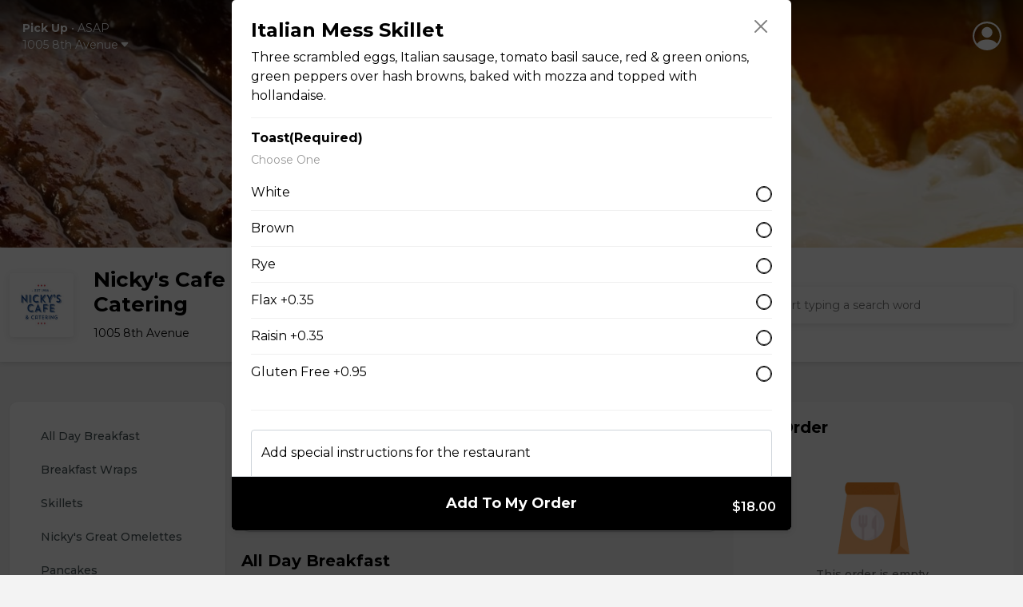

--- FILE ---
content_type: text/html; charset=UTF-8
request_url: https://chowlocal.com/nicky-s-cafe-catering/italian-mess-skillet
body_size: 29820
content:
<!DOCTYPE html>
<html lang="en">
  <head>
    <meta charset="utf-8" >
    <title>Italian Mess Skillet » Nicky's Cafe & Catering</title>
<meta name="title" content="Italian Mess Skillet » Nicky's Cafe & Catering">
<meta name="description" content="Buy Italian Mess Skillet from Nicky's Cafe & Catering on Chow Local® for $18.00"/>
 <meta name="keywords" content=", chowlocal.com, Commission-free, Food, Delivery, App, Online, Ordering, System, Restaurants">

<link rel="canonical" href="https://chowlocal.com/nicky-s-cafe-catering/italian-mess-skillet" />

<meta property="og:locale" content="en_EN" />
<meta property="og:type" content="website" />
<meta property="og:title" content="Italian Mess Skillet » Nicky's Cafe & Catering" />
<meta property="og:description" content="Buy Italian Mess Skillet from Nicky's Cafe & Catering on Chow Local® for $18.00" />
<meta property="og:url" content="https://chowlocal.com/nicky-s-cafe-catering/italian-mess-skillet" />
<meta property="og:site_name" content="Italian Mess Skillet » Nicky's Cafe & Catering" />

<meta property="article:publisher" content="https://facebook.com/chowlocal.com" />
<meta property="og:image" content="https://chowlocal.com/nicky-s-cafe-catering/assets/media/uploads/territories/622ac1fb2e4dd_large-9f2e9eae13f7bdb51c04.jpg" />
<meta property="og:image:type" content="" />
<meta property="og:image:width" content="1000" />
<meta property="og:image:height" content="520" />
<meta property="msapplication-TileImage" content="https://chowlocal.com/nicky-s-cafe-catering/assets/media/uploads/territories/622ac1fb2e4dd_large-9f2e9eae13f7bdb51c04.jpg" />

<meta name="apple-itunes-app" content="app-id=1571259071">
<meta name="google-play-app" content="app-id=com.chowlocal">

<meta name="twitter:card" content="summary_large_image" />
<meta name="twitter:description" content="Buy Italian Mess Skillet from Nicky's Cafe & Catering on Chow Local® for $18.00" />
<meta name="twitter:title" content="Italian Mess Skillet » Nicky's Cafe & Catering" />
<meta name="twitter:image" content="https://chowlocal.com/nicky-s-cafe-catering/assets/media/uploads/territories/622ac1fb2e4dd_large-9f2e9eae13f7bdb51c04.jpg" />
<meta name="twitter:url" content="https://chowlocal.com/nicky-s-cafe-catering/italian-mess-skillet" />

<script type='application/ld+json'>
    {
        "@context": "https://schema.org",
        "@graph": [
            {
                "@type": "Article",
                "@id": "https://chowlocal.com/#article",
                "name": "Italian Mess Skillet » Nicky's Cafe & Catering",
                "url": "https://chowlocal.com/",
                "sameAs": ["https://facebook.com/chowlocal.com","https://www.instagram.com/chowlocal_app"],
                "logo":{
                    "@type":"ImageObject",
                    "@id":"https://chowlocal.com/#logo",
                    "url":"https://chowlocal.com/nicky-s-cafe-catering/assets/media/uploads/territories/622ac1fb2e4dd_large-9f2e9eae13f7bdb51c04.jpg",
                    "width":1000,
                    "height":520,
                    "caption":"Italian Mess Skillet » Nicky's Cafe & Catering"
                },
                "image": {
                    "@id": "https://chowlocal.com/#logo"
                }
            },
                        {
                "@type": "WebSite",
                "@id": "https://chowlocal.com/#website",
                "url": "https://chowlocal.com/",
                "name": "Italian Mess Skillet » Nicky's Cafe & Catering",
                "publisher": {
                    "@id": "https://chowlocal.com/#article"
                }            },
            {
                "@type": "ImageObject",
                "@id": "https://chowlocal.com/nicky-s-cafe-catering/italian-mess-skillet#primaryimage",
                "url": "https://chowlocal.com/nicky-s-cafe-catering/assets/media/uploads/territories/622ac1fb2e4dd_large-9f2e9eae13f7bdb51c04.jpg",
                "width": 1000,
                "height": 520            },
            {
                "@type": "WebPage",
                "@id": "https://chowlocal.com/nicky-s-cafe-catering/italian-mess-skillet#webpage",
                "url": "https://chowlocal.com/nicky-s-cafe-catering/italian-mess-skillet",
                "inLanguage": "_EN",
                "name": "Italian Mess Skillet » Nicky's Cafe & Catering",
                "isPartOf": {
                    "@id": "https://chowlocal.com/#website"
                },
                "primaryImageOfPage": {
                    "@id": "https://chowlocal.com/nicky-s-cafe-catering/italian-mess-skillet#primaryimage"
                },
                                                "description": "Buy Italian Mess Skillet from Nicky's Cafe & Catering on Chow Local® for $18.00"
            }
        ]
    }
</script>

<meta name="theme-color" content="#FFF">

<link rel="apple-touch-icon" sizes="180x180" href="/assets/media/chowlocal/favicon/apple-touch-icon.png">
<link rel="android-touch-icon" href="/assets/media/chowlocal/favicon/apple-touch-icon.png" />
<link rel="icon" type="image/png" sizes="32x32" href="/assets/media/chowlocal/favicon/favicon-32x32.png">
<link rel="icon" type="image/png" sizes="16x16" href="/assets/media/chowlocal/favicon/favicon-16x16.png">
<link href="/assets/media/chowlocal/favicon/favicon.ico" rel="shortcut icon">
<link rel="manifest" href="/assets/media/chowlocal/favicon/site.webmanifest">
<meta name="msapplication-TileColor" content="#333333">
<meta name="theme-color" content="#fdc60d">
    <meta name="viewport" content="width=device-width, initial-scale=1, shrink-to-fit=n">
	<!-- Google Tag Manager -->
<script>(function(w,d,s,l,i){w[l]=w[l]||[];w[l].push({'gtm.start':
new Date().getTime(),event:'gtm.js'});var f=d.getElementsByTagName(s)[0],
j=d.createElement(s),dl=l!='dataLayer'?'&l='+l:'';j.async=true;j.src=
'https://www.googletagmanager.com/gtm.js?id='+i+dl;f.parentNode.insertBefore(j,f);
})(window,document,'script','dataLayer','GTM-TPXCMHW');</script>
<!-- End Google Tag Manager -->

	<!-- Style, Bootstrap CSS -->
	<link
		rel="stylesheet"
		href="https://cdnjs.cloudflare.com/ajax/libs/font-awesome/6.1.1/css/all.min.css"
		integrity="sha512-KfkfwYDsLkIlwQp6LFnl8zNdLGxu9YAA1QvwINks4PhcElQSvqcyVLLD9aMhXd13uQjoXtEKNosOWaZqXgel0g=="
		crossorigin="anonymous"
		referrerpolicy="no-referrer"
	/>
	<link href="/assets/vendors/custom/toastr/toastr.min.css" rel="stylesheet" type="text/css" media="all" />
		<link href="/assets/landing_page/v2/css/bootstrap.min.css" rel="stylesheet" />

	<link rel="stylesheet" href="/assets/landing_page/v2/css/style.css?v=3.1" />
	<link rel="stylesheet" href="/assets/landing_page/v2/css/responsive.css?v=1.3.6" />

  <link rel="stylesheet" href="/assets/landing_page/v2/css/intlTelInput.min.css" />
  <script type='text/javascript' src='https://platform-api.sharethis.com/js/sharethis.js#property=662808e740fad4001977731e&product=sop' async='async'></script>
  
	<link href="/assets/vendors/custom/jquery-ui/1.12.1/jquery-ui.min.css" rel="stylesheet" type="text/css" media="all" /><!-- Facebook Pixel Code -->
		<script>
		!function(f,b,e,v,n,t,s)
		{if(f.fbq)return;n=f.fbq=function(){n.callMethod?
		n.callMethod.apply(n,arguments):n.queue.push(arguments)};
		if(!f._fbq)f._fbq=n;n.push=n;n.loaded=!0;n.version='2.0';
		n.queue=[];t=b.createElement(e);t.async=!0;
		t.src=v;s=b.getElementsByTagName(e)[0];
		s.parentNode.insertBefore(t,s)}(window, document,'script',
		'https://connect.facebook.net/en_US/fbevents.js');
		fbq('init', '347084793023405');
		fbq('track', 'PageView');
		</script>
		<noscript><img height="1" width="1" style="display:none"
		src="https://www.facebook.com/tr?id=347084793023405&ev=PageView&noscript=1"
		/></noscript>
		<!-- End Facebook Pixel Code --><!-- Facebook Pixel Code -->
		<script>
		!function(f,b,e,v,n,t,s)
		{if(f.fbq)return;n=f.fbq=function(){n.callMethod?
		n.callMethod.apply(n,arguments):n.queue.push(arguments)};
		if(!f._fbq)f._fbq=n;n.push=n;n.loaded=!0;n.version='2.0';
		n.queue=[];t=b.createElement(e);t.async=!0;
		t.src=v;s=b.getElementsByTagName(e)[0];
		s.parentNode.insertBefore(t,s)}(window, document,'script',
		'https://connect.facebook.net/en_US/fbevents.js');
		fbq('init', '910194090304981');
		fbq('track', 'PageView');
		</script>
		<noscript><img height="1" width="1" style="display:none"
		src="https://www.facebook.com/tr?id=910194090304981&ev=PageView&noscript=1"
		/></noscript>
		<!-- End Facebook Pixel Code --><!-- Google tag (gtag.js) -->
<script async src="https://www.googletagmanager.com/gtag/js?id=G-XDTSQ3P2GW"></script>
<script>
  window.dataLayer = window.dataLayer || [];
  function gtag(){dataLayer.push(arguments);}
  gtag('js', new Date());

  gtag('config', 'G-XDTSQ3P2GW');
</script>
</head>
<body class="is-home view-products_default view-type-territory theme-font-1">
  <div class="ajax-interceptor-loader"><i class="fa fa-spin fa-spinner"></i></div>
  <!-- Google Tag Manager (noscript) -->
<noscript><iframe src="https://www.googletagmanager.com/ns.html?id=GTM-TPXCMHW"
									height="0" width="0" style="display:none;visibility:hidden"></iframe></noscript>
<!-- End Google Tag Manager (noscript) -->
  <header class="header d-block d-lg-none mobile-header">
				<div class="header-top">
					<div class="logo"></div><div class="account">
					<div class="outer-menu">
						<input class="checkbox-toggle" type="checkbox" />
						<div class="hamburger">
							<svg xmlns="http://www.w3.org/2000/svg" width="16" height="16" fill="currentColor" class="bi bi-person-circle" viewBox="0 0 16 16">
								<path d="M11 6a3 3 0 1 1-6 0 3 3 0 0 1 6 0z" />
								<path fill-rule="evenodd" d="M0 8a8 8 0 1 1 16 0A8 8 0 0 1 0 8zm8-7a7 7 0 0 0-5.468 11.37C3.242 11.226 4.805 10 8 10s4.757 1.225 5.468 2.37A7 7 0 0 0 8 1z" />
							</svg>
							<div></div>
						</div>
						<div class="menu">
							<div style="opacity:0;">
								<div>
									<ul><li data-my-order="cart-button-holder" style="display:none";><a href="javascript:;" onclick="$('#signInV2-form').attr('data-redirect','/nicky-s-cafe-catering/my-order'); $('#signInV2').modal('show'); return false;">Continue To Checkout</a></li><li><a href="/sign-in" data-bs-toggle="modal" data-bs-target="#signInV2">Sign In</a></li>
											<li><a href="/sign-up" data-bs-toggle="modal" data-bs-target="#signUp">Sign Up</a></li></ul>
								</div>
							</div>
						</div>
					</div>

					</div>				</div>
				<div class="container home-container">
					<div class="header-middle">
						<div class="address-dropdown without-back-btn">
						<div class="dropdown">
							<a class="dropdown-toggle" href="#" role="button" id="dropdownMenuLink" data-bs-toggle="dropdown" aria-expanded="false" data-bs-auto-close="outside">
								<div class="">
									<div class="delivery-type-holder"><div><b data-text="order-delivery-type">Pick Up</b> • <span data-text="order-pre-order-date">ASAP</span></div></div>
									<div>
										<span data-text="short-delivery-address" style="display:none;" class="address-holder"><span data-text="short-delivery-address-text"></span><svg xmlns="http://www.w3.org/2000/svg" width="16" height="16" fill="currentColor" class="bi bi-caret-down-fill" viewBox="0 0 16 16">
												<path d="M7.247 11.14 2.451 5.658C1.885 5.013 2.345 4 3.204 4h9.592a1 1 0 0 1 .753 1.659l-4.796 5.48a1 1 0 0 1-1.506 0z" />
											</svg></span>

										<span data-text="short-pickup-address" class="address-holder"><div>1005 8th Avenue<svg xmlns="http://www.w3.org/2000/svg" width="16" height="16" fill="currentColor" class="bi bi-caret-down-fill" viewBox="0 0 16 16">
												<path d="M7.247 11.14 2.451 5.658C1.885 5.013 2.345 4 3.204 4h9.592a1 1 0 0 1 .753 1.659l-4.796 5.48a1 1 0 0 1-1.506 0z" />
											</svg></div></span>
									</div>
								</div>
							</a>

							<div class="dropdown-menu" aria-labelledby="dropdownMenuLink">
								<ul class="nav nav-tabs nav-justified" id="myTab" role="tablist"><li class="nav-item" role="presentation">
												<button data-action="order-set-delivery" data-type="pickup" class="nav-link active">Pick Up</button>
											</li></ul>								<div class="dropdown-checkmain delivery-dropdown-options" data-delivery-type="pickup">
									<ul class="dropdown-check" id="set_delivery_dropdown_list_pickup">
										<li data-action="order-pre-order-select" data-pre-order="0" class="active"><i class="fa-solid fa-clock"></i> ASAP</li>
											<li data-action="order-pre-order-open-popup" data-pre-order="1"><i class="fa-solid fa-calendar-days"></i> Pre-order For Later</li><li class="add-address with-link" data-action="order-edit-address"><a href="/nicky-s-cafe-catering/set-your-address?redirect=%2Fnicky-s-cafe-catering%2Fitalian-mess-skillet">Change Location <i class="fa-solid fa-pencil"></i></a></li>									</ul>
									<style> [data-delivery-type='deliver'] .dropdown-check{display:none}  </style><style> [data-delivery-type='pickup'] .sign_in_deliver_message{display:none}  </style><div class='sign_in_deliver_message'><p class='p-4 pb-2'>You must sign in to add a delivery address, or select one of your previously saved addresses.</p><div class='m-4 mt-2 mb-2'><button class='btn btn-dark btn-md w-100 mt-2 p-2 get-access-black' data-bs-toggle='modal' data-bs-target='#signInV2'>Sign In</button></div><div class='text-center mb-4' onclick='document.querySelector("[data-type=pickup]").click()'><strong class='text-danger text-underlined text-center'><u><small>I changed my mind</small></u></strong></div></div>								</div>
							</div>
						</div>
					</div>							<div class="search-restaurant">
								<svg xmlns="http://www.w3.org/2000/svg" width="16" height="16" fill="currentColor" class="bi bi-search" viewBox="0 0 16 16">
									<path d="M11.742 10.344a6.5 6.5 0 1 0-1.397 1.398h-.001c.03.04.062.078.098.115l3.85 3.85a1 1 0 0 0 1.415-1.414l-3.85-3.85a1.007 1.007 0 0 0-.115-.1zM12 6.5a5.5 5.5 0 1 1-11 0 5.5 5.5 0 0 1 11 0z" />
								</svg>
								<form action="/" method="POST" class="align-items-center justify-content-center no-gutters mt-70 c-mt-sm-0 header-search-form" id="header-search-form-a" data-aos="fade-down" data-aos-delay="500">
									<input type="text" name="main_search" class="header-search-input" id="header-search-input-a" placeholder="Start typing a search word" />
									<div class="autocomplete-holder header-search-autocomplete-holder" id="header-search-autocomplete-holder-a"></div>
								</form>
							</div>					</div>
				</div>
			</header><header class="header-detail-page d-none d-lg-block">
				<div class="container">
					<div class="row">
						<div class="col-md-6 position-relative">
							<div class="address-dropdown without-back-btn">
						<div class="dropdown">
							<a class="dropdown-toggle" href="#" role="button" id="dropdownMenuLink" data-bs-toggle="dropdown" aria-expanded="false" data-bs-auto-close="outside">
								<div class="">
									<div class="delivery-type-holder"><div><b data-text="order-delivery-type">Pick Up</b> • <span data-text="order-pre-order-date">ASAP</span></div></div>
									<div>
										<span data-text="short-delivery-address" style="display:none;" class="address-holder"><span data-text="short-delivery-address-text"></span><svg xmlns="http://www.w3.org/2000/svg" width="16" height="16" fill="currentColor" class="bi bi-caret-down-fill" viewBox="0 0 16 16">
												<path d="M7.247 11.14 2.451 5.658C1.885 5.013 2.345 4 3.204 4h9.592a1 1 0 0 1 .753 1.659l-4.796 5.48a1 1 0 0 1-1.506 0z" />
											</svg></span>

										<span data-text="short-pickup-address" class="address-holder"><div>1005 8th Avenue<svg xmlns="http://www.w3.org/2000/svg" width="16" height="16" fill="currentColor" class="bi bi-caret-down-fill" viewBox="0 0 16 16">
												<path d="M7.247 11.14 2.451 5.658C1.885 5.013 2.345 4 3.204 4h9.592a1 1 0 0 1 .753 1.659l-4.796 5.48a1 1 0 0 1-1.506 0z" />
											</svg></div></span>
									</div>
								</div>
							</a>

							<div class="dropdown-menu" aria-labelledby="dropdownMenuLink">
								<ul class="nav nav-tabs nav-justified" id="myTab" role="tablist"><li class="nav-item" role="presentation">
												<button data-action="order-set-delivery" data-type="pickup" class="nav-link active">Pick Up</button>
											</li></ul>								<div class="dropdown-checkmain delivery-dropdown-options" data-delivery-type="pickup">
									<ul class="dropdown-check" id="set_delivery_dropdown_list_pickup">
										<li data-action="order-pre-order-select" data-pre-order="0" class="active"><i class="fa-solid fa-clock"></i> ASAP</li>
											<li data-action="order-pre-order-open-popup" data-pre-order="1"><i class="fa-solid fa-calendar-days"></i> Pre-order For Later</li><li class="add-address with-link" data-action="order-edit-address"><a href="/nicky-s-cafe-catering/set-your-address?redirect=%2Fnicky-s-cafe-catering%2Fitalian-mess-skillet">Change Location <i class="fa-solid fa-pencil"></i></a></li>									</ul>
									<style> [data-delivery-type='deliver'] .dropdown-check{display:none}  </style><style> [data-delivery-type='pickup'] .sign_in_deliver_message{display:none}  </style><div class='sign_in_deliver_message'><p class='p-4 pb-2'>You must sign in to add a delivery address, or select one of your previously saved addresses.</p><div class='m-4 mt-2 mb-2'><button class='btn btn-dark btn-md w-100 mt-2 p-2 get-access-black' data-bs-toggle='modal' data-bs-target='#signInV2'>Sign In</button></div><div class='text-center mb-4' onclick='document.querySelector("[data-type=pickup]").click()'><strong class='text-danger text-underlined text-center'><u><small>I changed my mind</small></u></strong></div></div>								</div>
							</div>
						</div>
					</div>						</div>
						<div class="col-md-6 d-flex justify-content-end align-items-center"><div class="account">
					<div class="outer-menu">
						<input class="checkbox-toggle" type="checkbox" />
						<div class="hamburger">
							<svg xmlns="http://www.w3.org/2000/svg" width="16" height="16" fill="currentColor" class="bi bi-person-circle" viewBox="0 0 16 16">
								<path d="M11 6a3 3 0 1 1-6 0 3 3 0 0 1 6 0z" />
								<path fill-rule="evenodd" d="M0 8a8 8 0 1 1 16 0A8 8 0 0 1 0 8zm8-7a7 7 0 0 0-5.468 11.37C3.242 11.226 4.805 10 8 10s4.757 1.225 5.468 2.37A7 7 0 0 0 8 1z" />
							</svg>
							<div></div>
						</div>
						<div class="menu">
							<div style="opacity:0;">
								<div>
									<ul><li data-my-order="cart-button-holder" style="display:none";><a href="javascript:;" onclick="$('#signInV2-form').attr('data-redirect','/nicky-s-cafe-catering/my-order'); $('#signInV2').modal('show'); return false;">Continue To Checkout</a></li><li><a href="/sign-in" data-bs-toggle="modal" data-bs-target="#signInV2">Sign In</a></li>
											<li><a href="/sign-up" data-bs-toggle="modal" data-bs-target="#signUp">Sign Up</a></li></ul>
								</div>
							</div>
						</div>
					</div>

					</div></div>
					</div>
				</div>
			</header>

			<section class="restaurant-banner"><img src="/assets/media/uploads/territories/622ac1f2792aa_large-9f2e9eae13f7bdb51c04.jpg" alt="Nicky&#039;s Cafe &amp; Catering" /></section>

			<section class="restaurant-header">
				<div class="container">
					<div class="row align-items-center">
						<div class="col-md-4">
							<a href="https://chowlocal.com/nicky-s-cafe-catering" class="restaurant-logo">
								<div class="media">
									<img src="/assets/media/uploads/territories/622ac1dee813d_Nickys_Labels-CHlbnxgs-5bf423a4-237w.png" class="mr-3" alt="Nicky&#039;s Cafe &amp; Catering" />									<div class="media-body">
										<h5 class="mt-0">Nicky's Cafe & Catering</h5>
										<p><span>1005 8th Avenue</span></p>
									</div>
								</div>
							</a>
						</div>
									<!--  -->
						<div class="col-md-5">
													</div>
						<div class="col-md-3">
							<div class="search-restaurant">
								<svg xmlns="http://www.w3.org/2000/svg" width="16" height="16" fill="currentColor" class="bi bi-search" viewBox="0 0 16 16">
									<path d="M11.742 10.344a6.5 6.5 0 1 0-1.397 1.398h-.001c.03.04.062.078.098.115l3.85 3.85a1 1 0 0 0 1.415-1.414l-3.85-3.85a1.007 1.007 0 0 0-.115-.1zM12 6.5a5.5 5.5 0 1 1-11 0 5.5 5.5 0 0 1 11 0z" />
								</svg>
								<form action="/" method="POST" class="align-items-center justify-content-center no-gutters mt-70 c-mt-sm-0 header-search-form" id="header-search-form-b" data-aos="fade-down" data-aos-delay="500">
									<input type="text" name="main_search" class="header-search-input" id="header-search-input-b" placeholder="Start typing a search word" />
									<div class="header-search-clear" id="header-search-clear"><i class="fa-solid fa-circle-xmark"></i></div>
									<div class="autocomplete-holder header-search-autocomplete-holder" id="header-search-autocomplete-holder-b"></div>
								</form>
							</div>
						</div>
					</div>
				</div>
			</section><div class="we-are-closed-notification d-block d-lg-none with-extra-bottom-margin" data-action="order-pre-order-open-popup">
		<h3>We are currently closed.</h3>
		We open  at 6:30am. You can still <b>pre-order for later.</b>	</div><div class="deals-accordion d-block d-lg-none">
		<a class="deal-head" data-bs-toggle="collapse" href="#collapseExample" role="button" aria-expanded="false" aria-controls="collapseExample"> <img src="/assets/landing_page/v2/images/tag-green.png" alt="" />1 Deal Available</a>
		<div class="collapse" id="collapseExample">
			<div class="deal-body"><p>Get <b>$5.00</b> off your first order with promo code <b>FIRSTORDER</b></p></div>
		</div>
	</div><div class="mobile-search-restaurant-holder d-block d-lg-none">
	<div class="mobile-search-restaurant">
		<svg xmlns="http://www.w3.org/2000/svg" width="16" height="16" fill="currentColor" class="bi bi-search" viewBox="0 0 16 16">
			<path d="M11.742 10.344a6.5 6.5 0 1 0-1.397 1.398h-.001c.03.04.062.078.098.115l3.85 3.85a1 1 0 0 0 1.415-1.414l-3.85-3.85a1.007 1.007 0 0 0-.115-.1zM12 6.5a5.5 5.5 0 1 1-11 0 5.5 5.5 0 0 1 11 0z" />
		</svg>
		<input type="text" class="header-search-input" id="header-mobile-search-input-b" placeholder="Start typing a search word" />
		<div class="header-search-clear" id="header-mobile-search-clear"><i class="fa-solid fa-circle-xmark"></i></div>
	</div>
</div>
<div class="modal fade my-order-modal" id="my-order-modal" tabindex="-1" aria-labelledby="orderEditPopupModalLabel" aria-hidden="true">
	<div class="modal-dialog modal-dialog-centered">
		<div class="modal-content">
			<button type="button" class="btn-close" data-bs-dismiss="modal" aria-label="Close"></button>
			<div class="btn-close-bg"></div>

			<div class="modal-header" style="display:none">
				<h5 class="modal-title" id="my-order-modal-label"></h5>
			</div>

			<div class="modal-body">
				<div class="modal-body-content"><i class="fa fa-spinner fa-spin"></i></div>
							</div>

			<div class="modal-footer" style="display:none" id="my-order-modal-footer">
			</div>
		</div>
	</div>
</div><div class="modal fade" id="signInV2" tabindex="-1" aria-labelledby="signInV2ModalLabel" aria-hidden="true">
				<div class="modal-dialog modal-dialog-centered">
					<div class="modal-content">
						<div class="modal-body">
							<div class="signup">
								<div class="signup-header">
									<a href="javascript:;" id="signInV2-form-verify-back-arrow-btn" style="display:none;"><svg xmlns="http://www.w3.org/2000/svg" width="16" height="16" fill="currentColor" class="bi bi-chevron-left" viewBox="0 0 16 16">
								      <path fill-rule="evenodd" d="M11.354 1.646a.5.5 0 0 1 0 .708L5.707 8l5.647 5.646a.5.5 0 0 1-.708.708l-6-6a.5.5 0 0 1 0-.708l6-6a.5.5 0 0 1 .708 0z"></path>
									</svg></a>
									Sign In
								</div>
								<form method="post" id="signInV2-form">
									<div class="mb-3">
										<label for="" class="form-label">Mobile Phone</label>
										<div class="phone-row">
<div class="">
  <input id = "signInV2-id_intl" type="tel" name="id" value=""  placeholder="Enter your mobile #" />
</div>
</div>
									</div>
									<div class="mt-4">
										<button type="submit" class="get-access-black mb-0" name="button" data-text="Sign In">Continue</button>
									</div>
								</form>

								<form method="post" id="signInV2-form-verify" style="display:none;">
									<div class="mb-3">
										<label for="" class="form-label">Code</label>
										<input type="number" name="id" id="signInV2-form-verify-code" class="form-control" placeholder="Enter your confirmation code" autocomplete="off" />
									</div>
									<div class="mt-4">
										<button type="submit" class="get-access-black mb-0" name="button" data-text="Verify">Verify</button>
									</div>
									<div class="mt-4">
										Didn't receive your code? <b><a href="javascript:;" id="signInV2-form-verify-resend-btn" data-text="Resend">Resend it!</a></b>
									</div>
									<div class="mt-4">
										<a href="javascript:;" id="signInV2-form-verify-back-btn"><b>Go back</b></a>
									</div>
								</form>


								<form method="post" id="signInV2-form-password" style="display:none;">
									<input type="hidden" name="id" id="signInV2-form-password-id" />
									<div class="mb-3">
										<label for="" class="form-label">Password</label>
										<input type="password" name="password" id="signInV2-password" class="form-control" placeholder="Enter your Chow Local password" />
									</div>
									<div class="mt-4">
										<button type="submit" class="get-access-black mb-0" name="button" data-text="Sign In & Continue">Sign In & Continue</button>
									</div>

									<center class="mt-4">
										<a href="/reset-password" data-bs-toggle="modal" data-bs-target="#forgotPasswordV2">Forgot your password?</a>
									</center>
									<hr />
									<div class="mt-4 text-center">
										<a href="javascript:;" id="signInV2-form-password-back-btn"><b>Go back</b></a>
									</div>
								</form>

							</div>
						</div>
					</div>
				</div>
			</div><div class="modal fade" id="forgotPasswordV2" tabindex="-1" aria-labelledby="forgotPasswordModalLabel" aria-hidden="true">
				<div class="modal-dialog modal-dialog-centered">
					<div class="modal-content">
						<div class="modal-body">
							<div class="signup">
								<div class="signup-header">
									<a href="javascript:;" data-bs-toggle="modal" data-bs-target="#signInV2"><svg xmlns="http://www.w3.org/2000/svg" width="16" height="16" fill="currentColor" class="bi bi-chevron-left" viewBox="0 0 16 16">
								      <path fill-rule="evenodd" d="M11.354 1.646a.5.5 0 0 1 0 .708L5.707 8l5.647 5.646a.5.5 0 0 1-.708.708l-6-6a.5.5 0 0 1 0-.708l6-6a.5.5 0 0 1 .708 0z"></path>
									</svg></a>
									Reset Password
								</div>

								<form method="post" id="forgotPasswordV2-form-reset-password">
									<p>Enter your mobile phone number to receive a reset code.</p>
									<div class="mb-3">
										<label for="" class="form-label">Mobile Phone Number</label>
										<div class="phone-row">
<div class="">
  <input id = "forgotPasswordV2-form-reset-password-id_intl" type="tel" name="id" value=""  placeholder="Enter your mobile #" />
</div>
</div>

																			</div>
									<div class="mt-4">
										<button type="submit" class="get-access-black mb-0" name="button" data-text="Send Reset Code">Send Reset Code</button>
									</div>
									<center class="mt-4">
										<a href="/sign-in" data-bs-toggle="modal" data-bs-target="#signInV2"><b>Back to sign in</b></a>
									</center>
								</form>

								<form method="post" id="forgotPasswordV2-form-set-password" style="display:none;">
									<input type="hidden" name="id" id="forgotPasswordV2-form-set-password-id" />
									<div class="mb-3">
										<label for="" class="form-label">Code</label>
										<input type="number" name="code" class="form-control" placeholder="Enter your reset code" />
									</div>
									<div class="mb-3">
										<label for="" class="form-label">Password</label>
										<input type="password" name="password" class="form-control" placeholder="Enter your new Chow Local password" />
									</div>
									<div class="mb-3">
										<label for="" class="form-label">Password</label>
										<input type="password" name="password_confirmation" class="form-control" placeholder="Confirm your new Chow Local password" />
									</div>

									<div class="mt-4">
										<button type="submit" class="get-access-black mb-0" name="button" data-text="Reset & Continue">Reset & Continue</button>
									</div>
									<hr />
									<div class="mt-4 text-center">
										<a href="javascript:;" id="forgotPasswordV2-form-set-password-resend-btn">Didn't receive your code? <b data-text="Resend it!">Resend it!</b></a>
										<br />
										<br />
										<a href="javascript:;" id="forgotPasswordV2-form-set-password-back-btn"><b>Go back</b></a>
									</div>
								</form>
							</div>
						</div>
					</div>
				</div>
			</div><div class="modal fade" id="signUp" tabindex="-1" aria-labelledby="signUpModalLabel" aria-hidden="true">
			<div class="modal-dialog modal-dialog-centered">
				<div class="modal-content">
					<div class="modal-body">
						<div class="signup">
							<div class="signup-header">
								<a href="#" data-bs-dismiss="modal" aria-label="Close"><svg xmlns="http://www.w3.org/2000/svg" width="16" height="16" fill="currentColor" class="bi bi-chevron-left" viewBox="0 0 16 16">
										<path fill-rule="evenodd" d="M11.354 1.646a.5.5 0 0 1 0 .708L5.707 8l5.647 5.646a.5.5 0 0 1-.708.708l-6-6a.5.5 0 0 1 0-.708l6-6a.5.5 0 0 1 .708 0z"></path>
								</svg></a>
								Sign Up
							</div>
							<p>Looks like you don't have an account. Please fill out the fields below to register</p>

							<form method="post" id="register-form">
								<input type="hidden" name="user_type" value="buyer" />

								<div class="mb-3">
									<label for="" class="form-label">Your First Name</label>
									<input type="text" name="first_name" class="form-control" placeholder="Enter your first name" />
								</div>
								<div class="mb-3">
									<label for="" class="form-label">Your Last Name</label>
									<input type="text" name="last_name" class="form-control" placeholder="Enter your last name" />
								</div>
								<div class="mb-3">
									<label for="" class="form-label">Phone</label>
									<input type="phone" name="phone" class="form-control" placeholder="Enter your phone #" />
								</div>
								<div class="mb-3">
									<label for="" class="form-label">E-mail address</label>
									<input type="email" name="email" class="form-control" placeholder="Enter your e-mail address" />
								</div>
								<div class="mb-3">
									<label for="" class="form-label">Password</label>
									<input type="password" name="password" class="form-control" placeholder="Enter a password" />
								</div>
								<div class="mb-3">
									<label for="" class="form-label">Confirm Password</label>
									<input type="password" name="password_confirmation" class="form-control" placeholder="Confirm password" />
								</div>
								<div class="mt-4">
									<button type="submit" class="get-access-black mb-0" name="button" data-text="Sign Up">Sign Up</button>
								</div>
							</form>
							<center class="mt-4">
								<a href="/sign-in" data-bs-toggle="modal" data-bs-target="#signInV2"><b>Back to sign in</b></a>
							</center>
						</div>
					</div>
				</div>
			</div>
		</div><div class="modal forceAddressSetupModal" id="forceAddressSetup" tabindex="-1" aria-labelledby="forceAddressSetupModalLabel" aria-hidden="true">
			<div class="modal-dialog modal-dialog-centered">

				<div class="modal-content">
					<script type="text/javascript">document.write('<scr'+'ipt type="text/javascript" src="//'+window.location.hostname+'/assets/landing_page/v2/js/home-page-form.js?v='+(new Date()).getTime()+'" data-view="2"></scr'+'ipt>');</script>

									</div>
			</div>
		</div><div class="main-content"><section class="restaurant-main">
	<div class="container">
		<div class="restaurant-main-inner with-side-menu"><div class="items-category"><div class="fixed">
        <div id="category-nav" class="list-group navbar-menu navbar navbar-scroll">
          <div class="navbar-category">
            <a href="#category-all-day-breakfast"class="list-group-item list-group-item-action" data-name="all day breakfast">All Day Breakfast</a><a href="#category-breakfast-wraps"class="list-group-item list-group-item-action" data-name="breakfast wraps">Breakfast Wraps</a><a href="#category-skillets"class="list-group-item list-group-item-action" data-name="skillets">Skillets</a><a href="#category-nickys-great-omelettes"class="list-group-item list-group-item-action" data-name="nicky's great omelettes">Nicky's Great Omelettes</a><a href="#category-pancakes"class="list-group-item list-group-item-action" data-name="pancakes">Pancakes</a><a href="#category-benedicts"class="list-group-item list-group-item-action" data-name="benedicts">Benedicts</a><a href="#category-healthy-lifestyle"class="list-group-item list-group-item-action" data-name="healthy lifestyle">Healthy Lifestyle</a><a href="#category-sandwiches"class="list-group-item list-group-item-action" data-name="sandwiches">Sandwiches</a><a href="#category-all-day-favourites"class="list-group-item list-group-item-action" data-name="all day favourites">All Day Favourites</a><a href="#category-burgers"class="list-group-item list-group-item-action" data-name="burgers">Burgers</a><a href="#category-good-ole-sask-fare"class="list-group-item list-group-item-action" data-name="good ole sask fare">Good Ole Sask Fare</a><a href="#category-appetizers"class="list-group-item list-group-item-action" data-name="appetizers">Appetizers</a><a href="#category-crisp-n-fresh"class="list-group-item list-group-item-action" data-name="crisp 'n fresh">Crisp 'N Fresh</a><a href="#category-hearty-dinners"class="list-group-item list-group-item-action" data-name="hearty dinners">Hearty Dinners</a><a href="#category-pasta"class="list-group-item list-group-item-action" data-name="pasta">Pasta</a><a href="#category-seniors-delight"class="list-group-item list-group-item-action" data-name="senior's delight">Senior's Delight</a><a href="#category-childrens-corner"class="list-group-item list-group-item-action" data-name="children's corner">Children's Corner</a><a href="#category-soups"class="list-group-item list-group-item-action" data-name="soups">Soups</a><a href="#category-beverages"class="list-group-item list-group-item-action" data-name="beverages">Beverages</a><a href="#category-sides"class="list-group-item list-group-item-action" data-name="sides">Sides</a><a href="#category-nickys-market-frozen-selections"class="list-group-item list-group-item-action" data-name="nicky's market ">Nicky's Market </a>          </div>
        </div>
      </div></div><div class="items-list"><div class="we-are-closed-notification d-none d-lg-block d-xl-block d-xxl-block with-extra-bottom-margin" data-action="order-pre-order-open-popup">
		<h3>We are currently closed.</h3>
		We open  at 6:30am. You can still <b>pre-order for later.</b>	</div><div class="deals-accordion d-none d-lg-block d-xl-block d-xxl-block">
		<a class="deal-head" data-bs-toggle="collapse" href="#collapseExample" role="button" aria-expanded="false" aria-controls="collapseExample"> <img src="/assets/landing_page/v2/images/tag-green.png" alt="" />1 Deal Available</a>
		<div class="collapse" id="collapseExample">
			<div class="deal-body"><p>Get <b>$5.00</b> off your first order with promo code <b>FIRSTORDER</b></p></div>
		</div>
	</div><div class="scrollspy-main"><div id="category-all-day-breakfast" data-search-by="all day breakfast" class="page restaurant-categories-block">
								<div class="restaurant-items">
									<h2>All Day Breakfast</h2><a href="/nicky-s-cafe-catering/https://chowlocal.com/nicky-s-cafe-catering/nickys-slam-breakfast" onclick="return false;" class="restaurant-items-block without-image product-modal-item" data-product="15006" data-product-slug="https://chowlocal.com/nicky-s-cafe-catering/nickys-slam-breakfast" data-search-by="nicky&#039;s slam breakfast two sausage, two bacon, ham, two eggs."><div class="restaurant-items-content"><h4>Nicky's Slam Breakfast</h4><p>Two sausage, two bacon, ham, two eggs.</p><h3 class="no-fw">$16.00</h3></div></a><a href="/nicky-s-cafe-catering/https://chowlocal.com/nicky-s-cafe-catering/egg-nick-kaiser" onclick="return false;" class="restaurant-items-block without-image product-modal-item" data-product="15007" data-product-slug="https://chowlocal.com/nicky-s-cafe-catering/egg-nick-kaiser" data-search-by="egg - nick kaiser two eggs, cheese, bacon on a kaiser bun."><div class="restaurant-items-content"><h4>Egg - Nick Kaiser</h4><p>Two eggs, cheese, bacon on a kaiser bun.</p><h3 class="no-fw">$12.50</h3></div></a><a href="/nicky-s-cafe-catering/https://chowlocal.com/nicky-s-cafe-catering/traditional-eggs" onclick="return false;" class="restaurant-items-block without-image product-modal-item" data-product="15008" data-product-slug="https://chowlocal.com/nicky-s-cafe-catering/traditional-eggs" data-search-by="traditional eggs two eggs any style."><div class="restaurant-items-content"><h4>Traditional Eggs</h4><p>Two eggs any style.</p><h3 class="no-fw">$10.00</h3></div></a><a href="/nicky-s-cafe-catering/https://chowlocal.com/nicky-s-cafe-catering/classic-breakfast" onclick="return false;" class="restaurant-items-block without-image product-modal-item" data-product="15009" data-product-slug="https://chowlocal.com/nicky-s-cafe-catering/classic-breakfast" data-search-by="classic breakfast two eggs any style, choice of ham, bacon or sausage."><div class="restaurant-items-content"><h4>Classic Breakfast</h4><p>Two eggs any style, choice of ham, bacon or sausage.</p><h3 class="no-fw">$14.00</h3></div></a><a href="/nicky-s-cafe-catering/https://chowlocal.com/nicky-s-cafe-catering/breakfast-steak" onclick="return false;" class="restaurant-items-block without-image product-modal-item" data-product="15010" data-product-slug="https://chowlocal.com/nicky-s-cafe-catering/breakfast-steak" data-search-by="breakfast steak tender certified black angus steak and three eggs."><div class="restaurant-items-content"><h4>Breakfast Steak</h4><p>Tender certified black angus steak and three eggs.</p><h3 class="no-fw">$18.00</h3></div></a><a href="/nicky-s-cafe-catering/https://chowlocal.com/nicky-s-cafe-catering/chopped-steak-and-eggs" onclick="return false;" class="restaurant-items-block without-image product-modal-item" data-product="15011" data-product-slug="https://chowlocal.com/nicky-s-cafe-catering/chopped-steak-and-eggs" data-search-by="chopped steak &amp; eggs seasoned hamburger steak with two eggs."><div class="restaurant-items-content"><h4>Chopped Steak & Eggs</h4><p>Seasoned hamburger steak with two eggs.</p><h3 class="no-fw">$17.00</h3></div></a><a href="/nicky-s-cafe-catering/https://chowlocal.com/nicky-s-cafe-catering/italian-sausage-and-eggs" onclick="return false;" class="restaurant-items-block without-image product-modal-item" data-product="15012" data-product-slug="https://chowlocal.com/nicky-s-cafe-catering/italian-sausage-and-eggs" data-search-by="italian sausage and eggs two huge links of mamas italian sausage and two eggs."><div class="restaurant-items-content"><h4>Italian Sausage and Eggs</h4><p>Two huge links of mamas Italian sausage and two eggs.</p><h3 class="no-fw">$16.00</h3></div></a><a href="/nicky-s-cafe-catering/https://chowlocal.com/nicky-s-cafe-catering/perrys-morning-delight" onclick="return false;" class="restaurant-items-block without-image product-modal-item" data-product="15013" data-product-slug="https://chowlocal.com/nicky-s-cafe-catering/perrys-morning-delight" data-search-by="perry&#039;s morning delight thick cut bacon, marble cheese, egg, fried onions on grilled bread. served with hash browns."><div class="restaurant-items-content"><h4>Perry's Morning Delight</h4><p>Thick cut bacon, marble cheese, egg, fried onions on grilled bread. served with hash browns.</p><h3 class="no-fw">$15.00</h3></div></a></div>
							</div><div id="category-breakfast-wraps" data-search-by="breakfast wraps" class="page restaurant-categories-block">
								<div class="restaurant-items">
									<h2>Breakfast Wraps</h2><a href="/nicky-s-cafe-catering/https://chowlocal.com/nicky-s-cafe-catering/top-of-the-morning-wrap" onclick="return false;" class="restaurant-items-block without-image product-modal-item" data-product="15014" data-product-slug="https://chowlocal.com/nicky-s-cafe-catering/top-of-the-morning-wrap" data-search-by="top of the morning wrap two scrambled eggs, choice of bacon, ham or sausage, green onions, cheddar."><div class="restaurant-items-content"><h4>Top of the Morning Wrap</h4><p>Two scrambled eggs, choice of bacon, ham or sausage, green onions, cheddar.</p><h3 class="no-fw">$15.00</h3></div></a><a href="/nicky-s-cafe-catering/https://chowlocal.com/nicky-s-cafe-catering/italian-wrap" onclick="return false;" class="restaurant-items-block without-image product-modal-item" data-product="15015" data-product-slug="https://chowlocal.com/nicky-s-cafe-catering/italian-wrap" data-search-by="italian wrap two scrambled eggs with italian sausage, brushetta mix, mozza."><div class="restaurant-items-content"><h4>Italian Wrap</h4><p>Two scrambled eggs with Italian sausage, brushetta mix, mozza.</p><h3 class="no-fw">$15.00</h3></div></a><a href="/nicky-s-cafe-catering/https://chowlocal.com/nicky-s-cafe-catering/mexican-wrap" onclick="return false;" class="restaurant-items-block without-image product-modal-item" data-product="15016" data-product-slug="https://chowlocal.com/nicky-s-cafe-catering/mexican-wrap" data-search-by="mexican wrap two scrambled eggs with spicy crumbled beef, fried onions, cilantro, green peppers, cheddar, salsa."><div class="restaurant-items-content"><h4>Mexican Wrap</h4><p>Two scrambled eggs with spicy crumbled beef, fried onions, cilantro, green peppers, cheddar, salsa.</p><h3 class="no-fw">$15.00</h3></div></a></div>
							</div><div id="category-skillets" data-search-by="skillets" class="page restaurant-categories-block">
								<div class="restaurant-items">
									<h2>Skillets</h2><a href="/nicky-s-cafe-catering/https://chowlocal.com/nicky-s-cafe-catering/vegetarian-skillet" onclick="return false;" class="restaurant-items-block without-image product-modal-item" data-product="15017" data-product-slug="https://chowlocal.com/nicky-s-cafe-catering/vegetarian-skillet" data-search-by="vegetarian skillet three scrambled eggs, broccoli, mushrooms, diced tomato, green onions, peppers, shredded cheddar over hash browns."><div class="restaurant-items-content"><h4>Vegetarian Skillet</h4><p>Three scrambled eggs, broccoli, mushrooms, diced tomato, green onions, peppers, shredded cheddar over hash browns.</p><h3 class="no-fw">$17.00</h3></div></a><a href="/nicky-s-cafe-catering/https://chowlocal.com/nicky-s-cafe-catering/kims-favorite-skillet" onclick="return false;" class="restaurant-items-block without-image product-modal-item" data-product="15018" data-product-slug="https://chowlocal.com/nicky-s-cafe-catering/kims-favorite-skillet" data-search-by="kim&#039;s favorite skillet three scrambled eggs, cheddar, green onions & mushrooms over hash browns with three strips of crispy bacon and more cheese."><div class="restaurant-items-content"><h4>Kim's Favorite Skillet</h4><p>Three scrambled eggs, cheddar, green onions & mushrooms over hash browns with three strips of crispy bacon and more cheese.</p><h3 class="no-fw">$17.50</h3></div></a><a href="/nicky-s-cafe-catering/https://chowlocal.com/nicky-s-cafe-catering/western-skillet" onclick="return false;" class="restaurant-items-block without-image product-modal-item" data-product="15019" data-product-slug="https://chowlocal.com/nicky-s-cafe-catering/western-skillet" data-search-by="western skillet three scrambled eggs, diced ham, green onions, peppers, shredded cheddar over hash browns."><div class="restaurant-items-content"><h4>Western Skillet</h4><p>Three scrambled eggs, diced ham, green onions, peppers, shredded cheddar over hash browns.</p><h3 class="no-fw">$17.50</h3></div></a><a href="/nicky-s-cafe-catering/https://chowlocal.com/nicky-s-cafe-catering/mexican-skillet" onclick="return false;" class="restaurant-items-block without-image product-modal-item" data-product="15020" data-product-slug="https://chowlocal.com/nicky-s-cafe-catering/mexican-skillet" data-search-by="mexican skillet three scrambled eggs, spicy taco beef over hash browns and topped with green onions, diced tomatoes, cheddar and a side of salsa and sour cream."><div class="restaurant-items-content"><h4>Mexican Skillet</h4><p>Three scrambled eggs, spicy taco beef over hash browns and topped with green onions, diced tomatoes, cheddar and a side of salsa and sour cream.</p><h3 class="no-fw">$17.50</h3></div></a><a href="/nicky-s-cafe-catering/https://chowlocal.com/nicky-s-cafe-catering/meat-lovers-skillet" onclick="return false;" class="restaurant-items-block without-image product-modal-item" data-product="15021" data-product-slug="https://chowlocal.com/nicky-s-cafe-catering/meat-lovers-skillet" data-search-by="meat lovers skillet three scrambled eggs, diced bacon, ham, sausage, shredded cheddar over hash browns."><div class="restaurant-items-content"><h4>Meat Lovers Skillet</h4><p>Three scrambled eggs, diced bacon, ham, sausage, shredded cheddar over hash browns.</p><h3 class="no-fw">$17.50</h3></div></a><a href="/nicky-s-cafe-catering/https://chowlocal.com/nicky-s-cafe-catering/italian-mess-skillet" onclick="return false;" class="restaurant-items-block without-image product-modal-item" data-product="15022" data-product-slug="https://chowlocal.com/nicky-s-cafe-catering/italian-mess-skillet" data-search-by="italian mess skillet three scrambled eggs, italian sausage, tomato basil sauce, red & green onions, green peppers over hash browns, baked with mozza and topped with hollandaise."><div class="restaurant-items-content"><h4>Italian Mess Skillet</h4><p>Three scrambled eggs, Italian sausage, tomato basil sauce, red & green onions, green peppers over hash browns, baked with mozza and topped with hollandaise.</p><h3 class="no-fw">$18.00</h3></div></a></div>
							</div><div id="category-nickys-great-omelettes" data-search-by="nicky's great omelettes" class="page restaurant-categories-block">
								<div class="restaurant-items">
									<h2>Nicky's Great Omelettes</h2><a href="/nicky-s-cafe-catering/https://chowlocal.com/nicky-s-cafe-catering/western-omelette" onclick="return false;" class="restaurant-items-block without-image product-modal-item" data-product="15024" data-product-slug="https://chowlocal.com/nicky-s-cafe-catering/western-omelette" data-search-by="western omelette smoked ham, green onions, green peppers."><div class="restaurant-items-content"><h4>Western Omelette</h4><p>Smoked ham, green onions, green peppers.</p><h3 class="no-fw">$17.00</h3></div></a><a href="/nicky-s-cafe-catering/https://chowlocal.com/nicky-s-cafe-catering/canadian-omelette" onclick="return false;" class="restaurant-items-block without-image product-modal-item" data-product="15026" data-product-slug="https://chowlocal.com/nicky-s-cafe-catering/canadian-omelette" data-search-by="canadian omelette smoked ham, bacon, mushrooms."><div class="restaurant-items-content"><h4>Canadian Omelette</h4><p>Smoked ham, bacon, mushrooms.</p><h3 class="no-fw">$18.00</h3></div></a><a href="/nicky-s-cafe-catering/https://chowlocal.com/nicky-s-cafe-catering/vegetarian-omelette" onclick="return false;" class="restaurant-items-block without-image product-modal-item" data-product="15027" data-product-slug="https://chowlocal.com/nicky-s-cafe-catering/vegetarian-omelette" data-search-by="vegetarian omelette green peppers, mushrooms, tomatoes, broccoli, green onions, cheddar."><div class="restaurant-items-content"><h4>Vegetarian Omelette</h4><p>Green peppers, mushrooms, tomatoes, broccoli, green onions, cheddar.</p><h3 class="no-fw">$17.00</h3></div></a><a href="/nicky-s-cafe-catering/https://chowlocal.com/nicky-s-cafe-catering/benedict-omelette" onclick="return false;" class="restaurant-items-block without-image product-modal-item" data-product="15028" data-product-slug="https://chowlocal.com/nicky-s-cafe-catering/benedict-omelette" data-search-by="benedict omelette bacon, cheddar, hollandaise."><div class="restaurant-items-content"><h4>Benedict Omelette</h4><p>Bacon, cheddar, hollandaise.</p><h3 class="no-fw">$18.00</h3></div></a><a href="/nicky-s-cafe-catering/https://chowlocal.com/nicky-s-cafe-catering/athenian-omelette" onclick="return false;" class="restaurant-items-block without-image product-modal-item" data-product="15029" data-product-slug="https://chowlocal.com/nicky-s-cafe-catering/athenian-omelette" data-search-by="athenian omelette green onion, tomato, feta."><div class="restaurant-items-content"><h4>Athenian Omelette</h4><p>Green onion, tomato, feta.</p><h3 class="no-fw">$18.00</h3></div></a><a href="/nicky-s-cafe-catering/https://chowlocal.com/nicky-s-cafe-catering/3-egg-omelette-made-your-way" onclick="return false;" class="restaurant-items-block without-image product-modal-item" data-product="15030" data-product-slug="https://chowlocal.com/nicky-s-cafe-catering/3-egg-omelette-made-your-way" data-search-by="3 egg omelette made your way"><div class="restaurant-items-content"><h4>3 Egg Omelette made your way</h4><h3 class="no-fw">$11.00</h3></div></a><a href="/nicky-s-cafe-catering/https://chowlocal.com/nicky-s-cafe-catering/super-four-egg-omelette-humongous" onclick="return false;" class="restaurant-items-block without-image product-modal-item" data-product="15023" data-product-slug="https://chowlocal.com/nicky-s-cafe-catering/super-four-egg-omelette-humongous" data-search-by="super four egg omelette - humongous ham, cheddar, bacon, sausage, green pepper, mushrooms, tomatoes, green onions."><div class="restaurant-items-content"><h4>Super Four Egg Omelette - Humongous</h4><p>Ham, cheddar, bacon, sausage, green pepper, mushrooms, tomatoes, green onions.</p><h3 class="no-fw">$18.00</h3></div></a></div>
							</div><div id="category-pancakes" data-search-by="pancakes" class="page restaurant-categories-block">
								<div class="restaurant-items">
									<h2>Pancakes</h2><a href="/nicky-s-cafe-catering/https://chowlocal.com/nicky-s-cafe-catering/classic-benedict" onclick="return false;" class="restaurant-items-block without-image product-modal-item" data-product="15031" data-product-slug="https://chowlocal.com/nicky-s-cafe-catering/classic-benedict" data-search-by="short stack 3 pieces. syrup, whipped butter."><div class="restaurant-items-content"><h4>Short Stack</h4><p>3 Pieces. Syrup, whipped butter.</p><h3 class="no-fw">$12.00</h3></div></a><a href="/nicky-s-cafe-catering/https://chowlocal.com/nicky-s-cafe-catering/marinas-own-french-toast" onclick="return false;" class="restaurant-items-block without-image product-modal-item" data-product="15032" data-product-slug="https://chowlocal.com/nicky-s-cafe-catering/marinas-own-french-toast" data-search-by="marina&#039;s own french toast three thick slices, syrup."><div class="restaurant-items-content"><h4>Marina's Own French Toast</h4><p>Three thick slices, syrup.</p><h3 class="no-fw">$14.00</h3></div></a><a href="/nicky-s-cafe-catering/https://chowlocal.com/nicky-s-cafe-catering/the-colossal-french-toast" onclick="return false;" class="restaurant-items-block without-image product-modal-item" data-product="15033" data-product-slug="https://chowlocal.com/nicky-s-cafe-catering/the-colossal-french-toast" data-search-by="the colossal french toast three thick slices, whipped cream, strawberry topping, huge scoop ice cream."><div class="restaurant-items-content"><h4>The Colossal French Toast</h4><p>Three thick slices, whipped cream, strawberry topping, huge scoop ice cream.</p><h3 class="no-fw">$16.00</h3></div></a></div>
							</div><div id="category-benedicts" data-search-by="benedicts" class="page restaurant-categories-block">
								<div class="restaurant-items">
									<h2>Benedicts</h2><a href="/nicky-s-cafe-catering/https://chowlocal.com/nicky-s-cafe-catering/benedicts" onclick="return false;" class="restaurant-items-block without-image product-modal-item" data-product="15035" data-product-slug="https://chowlocal.com/nicky-s-cafe-catering/benedicts" data-search-by="classic benedict two poached eggs, smoked ham, hollandaise, toasted english muffin."><div class="restaurant-items-content"><h4>Classic Benedict</h4><p>Two poached eggs, smoked ham, hollandaise, toasted English muffin.</p><h3 class="no-fw">$16.50</h3></div></a><a href="/nicky-s-cafe-catering/https://chowlocal.com/nicky-s-cafe-catering/italian-benedict" onclick="return false;" class="restaurant-items-block without-image product-modal-item" data-product="15036" data-product-slug="https://chowlocal.com/nicky-s-cafe-catering/italian-benedict" data-search-by="italian benedict two poached eggs, italian sausage, hollandaise, toasted english muffin."><div class="restaurant-items-content"><h4>Italian Benedict</h4><p>Two poached eggs, Italian sausage, hollandaise, toasted English muffin.</p><h3 class="no-fw">$16.50</h3></div></a><a href="/nicky-s-cafe-catering/https://chowlocal.com/nicky-s-cafe-catering/greek-chicken-benedict" onclick="return false;" class="restaurant-items-block without-image product-modal-item" data-product="15037" data-product-slug="https://chowlocal.com/nicky-s-cafe-catering/greek-chicken-benedict" data-search-by="greek chicken benedict two poached eggs, sauteed chicken, mushrooms, green onions, feta, hollandaise, toasted english muffin."><div class="restaurant-items-content"><h4>Greek Chicken Benedict</h4><p>Two poached eggs, sauteed chicken, mushrooms, green onions, feta, hollandaise, toasted English muffin.</p><h3 class="no-fw">$17.00</h3></div></a></div>
							</div><div id="category-healthy-lifestyle" data-search-by="healthy lifestyle" class="page restaurant-categories-block">
								<div class="restaurant-items">
									<h2>Healthy Lifestyle</h2><a href="/nicky-s-cafe-catering/https://chowlocal.com/nicky-s-cafe-catering/healthy-lifestyle" onclick="return false;" class="restaurant-items-block without-image product-modal-item" data-product="15038" data-product-slug="https://chowlocal.com/nicky-s-cafe-catering/healthy-lifestyle" data-search-by="rolled oats with flax"><div class="restaurant-items-content"><h4>Rolled Oats with Flax</h4><h3 class="no-fw">$8.00</h3></div></a><a href="/nicky-s-cafe-catering/https://chowlocal.com/nicky-s-cafe-catering/small-oatmeal" onclick="return false;" class="restaurant-items-block without-image product-modal-item" data-product="15039" data-product-slug="https://chowlocal.com/nicky-s-cafe-catering/small-oatmeal" data-search-by="small oatmeal"><div class="restaurant-items-content"><h4>Small Oatmeal</h4><h3 class="no-fw">$6.00</h3></div></a><a href="/nicky-s-cafe-catering/https://chowlocal.com/nicky-s-cafe-catering/the-healthy-fruit-bowl" onclick="return false;" class="restaurant-items-block without-image product-modal-item" data-product="15040" data-product-slug="https://chowlocal.com/nicky-s-cafe-catering/the-healthy-fruit-bowl" data-search-by="the healthy fruit bowl"><div class="restaurant-items-content"><h4>The Healthy Fruit Bowl</h4><h3 class="no-fw">$7.00</h3></div></a><a href="/nicky-s-cafe-catering/https://chowlocal.com/nicky-s-cafe-catering/fruit-cup" onclick="return false;" class="restaurant-items-block without-image product-modal-item" data-product="15041" data-product-slug="https://chowlocal.com/nicky-s-cafe-catering/fruit-cup" data-search-by="fruit cup"><div class="restaurant-items-content"><h4>Fruit Cup</h4><h3 class="no-fw">$4.50</h3></div></a></div>
							</div><div id="category-sandwiches" data-search-by="sandwiches" class="page restaurant-categories-block">
								<div class="restaurant-items">
									<h2>Sandwiches</h2><a href="/nicky-s-cafe-catering/https://chowlocal.com/nicky-s-cafe-catering/sandwiches" onclick="return false;" class="restaurant-items-block without-image product-modal-item" data-product="15042" data-product-slug="https://chowlocal.com/nicky-s-cafe-catering/sandwiches" data-search-by="club house roasted turkey, bacon, ham, lettuce, tomato, cheese."><div class="restaurant-items-content"><h4>Club House</h4><p>Roasted turkey, bacon, ham, lettuce, tomato, cheese.</p><h3 class="no-fw">$17.50</h3></div></a><a href="/nicky-s-cafe-catering/https://chowlocal.com/nicky-s-cafe-catering/beef-dip" onclick="return false;" class="restaurant-items-block without-image product-modal-item" data-product="15043" data-product-slug="https://chowlocal.com/nicky-s-cafe-catering/beef-dip" data-search-by="beef dip slow cooked in red wine pulled beef on toasted bun with garlic horseradish aioli."><div class="restaurant-items-content"><h4>Beef Dip</h4><p>Slow cooked in red wine pulled beef on toasted bun with garlic horseradish aioli.</p><h3 class="no-fw">$15.00</h3></div></a><a href="/nicky-s-cafe-catering/https://chowlocal.com/nicky-s-cafe-catering/toasted-denver" onclick="return false;" class="restaurant-items-block without-image product-modal-item" data-product="15044" data-product-slug="https://chowlocal.com/nicky-s-cafe-catering/toasted-denver" data-search-by="toasted denver"><div class="restaurant-items-content"><h4>Toasted Denver</h4><h3 class="no-fw">$15.00</h3></div></a><a href="/nicky-s-cafe-catering/https://chowlocal.com/nicky-s-cafe-catering/roast-turkey-sandwich" onclick="return false;" class="restaurant-items-block without-image product-modal-item" data-product="15045" data-product-slug="https://chowlocal.com/nicky-s-cafe-catering/roast-turkey-sandwich" data-search-by="roast turkey sandwich roast turkey on fresh texas bread."><div class="restaurant-items-content"><h4>Roast Turkey Sandwich</h4><p>Roast Turkey on fresh Texas bread.</p><h3 class="no-fw">$15.00</h3></div></a><a href="/nicky-s-cafe-catering/https://chowlocal.com/nicky-s-cafe-catering/italian-club" onclick="return false;" class="restaurant-items-block without-image product-modal-item" data-product="15046" data-product-slug="https://chowlocal.com/nicky-s-cafe-catering/italian-club" data-search-by="italian club grilled chicken breast, thick cut bacon, swiss cheese, garlic aioli on foccacia."><div class="restaurant-items-content"><h4>Italian Club</h4><p>Grilled chicken breast, thick cut bacon, Swiss cheese, garlic aioli on foccacia.</p><h3 class="no-fw">$16.50</h3></div></a><a href="/nicky-s-cafe-catering/https://chowlocal.com/nicky-s-cafe-catering/classic-blt" onclick="return false;" class="restaurant-items-block without-image product-modal-item" data-product="15047" data-product-slug="https://chowlocal.com/nicky-s-cafe-catering/classic-blt" data-search-by="classic blt on foccacia."><div class="restaurant-items-content"><h4>Classic BLT</h4><p>On foccacia.</p><h3 class="no-fw">$15.00</h3></div></a><a href="/nicky-s-cafe-catering/https://chowlocal.com/nicky-s-cafe-catering/grilled-cheese" onclick="return false;" class="restaurant-items-block without-image product-modal-item" data-product="15048" data-product-slug="https://chowlocal.com/nicky-s-cafe-catering/grilled-cheese" data-search-by="grilled cheese"><div class="restaurant-items-content"><h4>Grilled Cheese</h4><h3 class="no-fw">$12.00</h3></div></a><a href="/nicky-s-cafe-catering/https://chowlocal.com/nicky-s-cafe-catering/reuben" onclick="return false;" class="restaurant-items-block without-image product-modal-item" data-product="15049" data-product-slug="https://chowlocal.com/nicky-s-cafe-catering/reuben" data-search-by="reuben corned beef, caraway seed saurkraut, house made mustard relish, grilled rye."><div class="restaurant-items-content"><h4>Reuben</h4><p>Corned beef, caraway seed saurkraut, house made mustard relish, grilled rye.</p><h3 class="no-fw">$17.00</h3></div></a><a href="/nicky-s-cafe-catering/https://chowlocal.com/nicky-s-cafe-catering/monte-cristo" onclick="return false;" class="restaurant-items-block without-image product-modal-item" data-product="15050" data-product-slug="https://chowlocal.com/nicky-s-cafe-catering/monte-cristo" data-search-by="monte cristo smoked ham, roast turkey, swiss cheese."><div class="restaurant-items-content"><h4>Monte Cristo</h4><p>Smoked ham, roast turkey, Swiss cheese.</p><h3 class="no-fw">$17.00</h3></div></a></div>
							</div><div id="category-all-day-favourites" data-search-by="all day favourites" class="page restaurant-categories-block">
								<div class="restaurant-items">
									<h2>All Day Favourites</h2><a href="/nicky-s-cafe-catering/https://chowlocal.com/nicky-s-cafe-catering/turkey-melt" onclick="return false;" class="restaurant-items-block without-image product-modal-item" data-product="15051" data-product-slug="https://chowlocal.com/nicky-s-cafe-catering/turkey-melt" data-search-by="turkey melt roasted turkey, melted swiss, bbq sauce on grilled marble rye."><div class="restaurant-items-content"><h4>Turkey Melt</h4><p>Roasted turkey, melted Swiss, BBQ sauce on grilled marble rye.</p><h3 class="no-fw">$17.00</h3></div></a><a href="/nicky-s-cafe-catering/https://chowlocal.com/nicky-s-cafe-catering/turkey-caesar-wrap" onclick="return false;" class="restaurant-items-block without-image product-modal-item" data-product="15053" data-product-slug="https://chowlocal.com/nicky-s-cafe-catering/turkey-caesar-wrap" data-search-by="turkey caesar wrap turkey caesar wrap"><div class="restaurant-items-content"><h4>Turkey Caesar Wrap</h4><p>Turkey Caesar Wrap</p><h3 class="no-fw">$16.00</h3></div></a><a href="/nicky-s-cafe-catering/https://chowlocal.com/nicky-s-cafe-catering/patty-melt" onclick="return false;" class="restaurant-items-block without-image product-modal-item" data-product="15054" data-product-slug="https://chowlocal.com/nicky-s-cafe-catering/patty-melt" data-search-by="patty melt homemade beef patty between two pieces texas toast, fried onions, cheese."><div class="restaurant-items-content"><h4>Patty Melt</h4><p>Homemade beef patty between two pieces texas toast, fried onions, cheese.</p><h3 class="no-fw">$17.00</h3></div></a><a href="/nicky-s-cafe-catering/https://chowlocal.com/nicky-s-cafe-catering/new-york-steak-sandwich" onclick="return false;" class="restaurant-items-block without-image product-modal-item" data-product="15055" data-product-slug="https://chowlocal.com/nicky-s-cafe-catering/new-york-steak-sandwich" data-search-by="new york steak sandwich 6 oz aaa black angus."><div class="restaurant-items-content"><h4>New York Steak Sandwich</h4><p>6 oz AAA black angus.</p><h3 class="no-fw">$18.00</h3></div></a><a href="/nicky-s-cafe-catering/https://chowlocal.com/nicky-s-cafe-catering/hearty-beef-stew" onclick="return false;" class="restaurant-items-block without-image product-modal-item" data-product="15056" data-product-slug="https://chowlocal.com/nicky-s-cafe-catering/hearty-beef-stew" data-search-by="hearty beef stew with garlic toast."><div class="restaurant-items-content"><h4>Hearty Beef Stew</h4><p>With garlic toast.</p><h3 class="no-fw">$15.00</h3></div></a><a href="/nicky-s-cafe-catering/https://chowlocal.com/nicky-s-cafe-catering/gyros" onclick="return false;" class="restaurant-items-block without-image product-modal-item" data-product="15057" data-product-slug="https://chowlocal.com/nicky-s-cafe-catering/gyros" data-search-by="gyros seasoned donair meat, onions, tomatoes, tzatziki in a fluffy pita."><div class="restaurant-items-content"><h4>Gyros</h4><p>Seasoned donair meat, onions, tomatoes, tzatziki in a fluffy pita.</p><h3 class="no-fw">$16.00</h3></div></a><a href="/nicky-s-cafe-catering/https://chowlocal.com/nicky-s-cafe-catering/home-style-chili" onclick="return false;" class="restaurant-items-block without-image product-modal-item" data-product="15058" data-product-slug="https://chowlocal.com/nicky-s-cafe-catering/home-style-chili" data-search-by="home-style chili with garlic toast."><div class="restaurant-items-content"><h4>Home-Style Chili</h4><p>With garlic toast.</p><h3 class="no-fw">$15.00</h3></div></a><a href="/nicky-s-cafe-catering/https://chowlocal.com/nicky-s-cafe-catering/jumbo-chicken-fingers" onclick="return false;" class="restaurant-items-block without-image product-modal-item" data-product="15059" data-product-slug="https://chowlocal.com/nicky-s-cafe-catering/jumbo-chicken-fingers" data-search-by="jumbo chicken fingers"><div class="restaurant-items-content"><h4>Jumbo Chicken Fingers</h4><h3 class="no-fw">$16.00</h3></div></a><a href="/nicky-s-cafe-catering/https://chowlocal.com/nicky-s-cafe-catering/opa-greek-style" onclick="return false;" class="restaurant-items-block without-image product-modal-item" data-product="15064" data-product-slug="https://chowlocal.com/nicky-s-cafe-catering/opa-greek-style" data-search-by="&#039;opa&#039; greek style onions, tomatoes, tzatziki and feta wrapped in so&#57501; pita bread."><div class="restaurant-items-content"><h4>'Opa' Greek Style</h4><p>Onions, tomatoes, tzatziki and feta wrapped in so&#57501; pita bread.</p><h3 class="no-fw">$17.00</h3></div></a></div>
							</div><div id="category-burgers" data-search-by="burgers" class="page restaurant-categories-block">
								<div class="restaurant-items">
									<h2>Burgers</h2><a href="/nicky-s-cafe-catering/https://chowlocal.com/nicky-s-cafe-catering/burgers" onclick="return false;" class="restaurant-items-block without-image product-modal-item" data-product="15060" data-product-slug="https://chowlocal.com/nicky-s-cafe-catering/burgers" data-search-by="nicky&#039;s jumbo - davidson original open wide for double meat, double cheese, special sauce, lettuce, tomato, fried onions, pickle."><div class="restaurant-items-content"><h4>Nicky's Jumbo - Davidson Original</h4><p>Open wide for double meat, double cheese, special sauce, lettuce, tomato, fried onions, pickle.</p><h3 class="no-fw">$18.00</h3></div></a><a href="/nicky-s-cafe-catering/https://chowlocal.com/nicky-s-cafe-catering/cheesd-bacon" onclick="return false;" class="restaurant-items-block without-image product-modal-item" data-product="15061" data-product-slug="https://chowlocal.com/nicky-s-cafe-catering/cheesd-bacon" data-search-by="chees&#039;d bacon canadian cheese, thick cut bacon, fresh lettuce, special sauce, tomatoes, pickles."><div class="restaurant-items-content"><h4>Chees'd Bacon</h4><p>Canadian cheese, thick cut bacon, fresh lettuce, special sauce, tomatoes, pickles.</p><h3 class="no-fw">$17.00</h3></div></a><a href="/nicky-s-cafe-catering/https://chowlocal.com/nicky-s-cafe-catering/the-natural" onclick="return false;" class="restaurant-items-block without-image product-modal-item" data-product="15063" data-product-slug="https://chowlocal.com/nicky-s-cafe-catering/the-natural" data-search-by="the natural seasoned patty on an open faced toasted brioche bun. tomatoes, lettuce, pickles, fried onions."><div class="restaurant-items-content"><h4>The Natural</h4><p>Seasoned patty on an open faced toasted brioche bun. tomatoes, lettuce, pickles, fried onions.</p><h3 class="no-fw">$16.00</h3></div></a><a href="/nicky-s-cafe-catering/https://chowlocal.com/nicky-s-cafe-catering/chicken-guacamole" onclick="return false;" class="restaurant-items-block without-image product-modal-item" data-product="15065" data-product-slug="https://chowlocal.com/nicky-s-cafe-catering/chicken-guacamole" data-search-by="chicken guacamole grilled chicken breast, fresh guacamole, lettuce, tomato, chipotle mayo."><div class="restaurant-items-content"><h4>Chicken Guacamole</h4><p>Grilled chicken breast, fresh guacamole, lettuce, tomato, chipotle mayo.</p><h3 class="no-fw">$17.00</h3></div></a><a href="/nicky-s-cafe-catering/https://chowlocal.com/nicky-s-cafe-catering/chicken-cheesn-up" onclick="return false;" class="restaurant-items-block without-image product-modal-item" data-product="15066" data-product-slug="https://chowlocal.com/nicky-s-cafe-catering/chicken-cheesn-up" data-search-by="chicke&#039;n chees&#039;n up grilled chicken breast, melted swiss, lettuce, tomatoes, onions, mayo."><div class="restaurant-items-content"><h4>Chicke'n Chees'n Up</h4><p>Grilled chicken breast, melted Swiss, lettuce, tomatoes, onions, mayo.</p><h3 class="no-fw">$17.00</h3></div></a><a href="/nicky-s-cafe-catering/https://chowlocal.com/nicky-s-cafe-catering/the-flaming-rob-burger" onclick="return false;" class="restaurant-items-block without-image product-modal-item" data-product="15067" data-product-slug="https://chowlocal.com/nicky-s-cafe-catering/the-flaming-rob-burger" data-search-by="the flaming rob burger house made patty, thick cut bacon, guacamole, jalapenos, fried onions, chipotle mayo. named a&#57501;er 'rob', our burger contest winner."><div class="restaurant-items-content"><h4>The Flaming Rob Burger</h4><p>House made patty, thick cut bacon, guacamole, jalapenos, fried onions, chipotle mayo. named a&#57501;er 'Rob', our burger contest winner.</p><h3 class="no-fw">$18.00</h3></div></a><a href="/nicky-s-cafe-catering/https://chowlocal.com/nicky-s-cafe-catering/blues-burger" onclick="return false;" class="restaurant-items-block without-image product-modal-item" data-product="15070" data-product-slug="https://chowlocal.com/nicky-s-cafe-catering/blues-burger" data-search-by="blues burger sauteed onions, crumbled blue cheese and thick cut bacon on a toasted brioche bun."><div class="restaurant-items-content"><h4>Blues Burger</h4><p>Sauteed onions, crumbled blue cheese and thick cut bacon on a toasted brioche bun.</p><h3 class="no-fw">$18.00</h3></div></a><a href="/nicky-s-cafe-catering/https://chowlocal.com/nicky-s-cafe-catering/the-pepperd-swiss" onclick="return false;" class="restaurant-items-block without-image product-modal-item" data-product="15068" data-product-slug="https://chowlocal.com/nicky-s-cafe-catering/the-pepperd-swiss" data-search-by="the pepper&#039;d swiss housemade patty coated with cracked black pepper, melted swiss, lettuce, tomato, onion, mushroom onion sauce."><div class="restaurant-items-content"><h4>The Pepper'd Swiss</h4><p>Housemade patty coated with cracked black pepper, melted Swiss, lettuce, tomato, onion, mushroom onion sauce.</p><h3 class="no-fw">$17.00</h3></div></a></div>
							</div><div id="category-good-ole-sask-fare" data-search-by="good ole sask fare" class="page restaurant-categories-block">
								<div class="restaurant-items">
									<h2>Good Ole Sask Fare</h2><a href="/nicky-s-cafe-catering/https://chowlocal.com/nicky-s-cafe-catering/hot-turkey-sandwich" onclick="return false;" class="restaurant-items-block without-image product-modal-item" data-product="15072" data-product-slug="https://chowlocal.com/nicky-s-cafe-catering/hot-turkey-sandwich" data-search-by="hot turkey sandwich smothered turkey in a rich gravy."><div class="restaurant-items-content"><h4>Hot Turkey Sandwich</h4><p>Smothered turkey in a rich gravy.</p><h3 class="no-fw">$16.50</h3></div></a><a href="/nicky-s-cafe-catering/https://chowlocal.com/nicky-s-cafe-catering/hot-beef-sandwich" onclick="return false;" class="restaurant-items-block without-image product-modal-item" data-product="15073" data-product-slug="https://chowlocal.com/nicky-s-cafe-catering/hot-beef-sandwich" data-search-by="hot beef sandwich smothered beef in a rich gravy."><div class="restaurant-items-content"><h4>Hot Beef Sandwich</h4><p>Smothered beef in a rich gravy.</p><h3 class="no-fw">$18.00</h3></div></a><a href="/nicky-s-cafe-catering/https://chowlocal.com/nicky-s-cafe-catering/hot-cutlet" onclick="return false;" class="restaurant-items-block without-image product-modal-item" data-product="15074" data-product-slug="https://chowlocal.com/nicky-s-cafe-catering/hot-cutlet" data-search-by="hot cutlet house made crispy cutlet in an old style tomato sauce."><div class="restaurant-items-content"><h4>Hot Cutlet</h4><p>House made crispy cutlet in an old style tomato sauce.</p><h3 class="no-fw">$16.50</h3></div></a><a href="/nicky-s-cafe-catering/https://chowlocal.com/nicky-s-cafe-catering/hot-hamburger" onclick="return false;" class="restaurant-items-block without-image product-modal-item" data-product="15075" data-product-slug="https://chowlocal.com/nicky-s-cafe-catering/hot-hamburger" data-search-by="hot hamburger charbroiled patty, fried onions, beef gravy."><div class="restaurant-items-content"><h4>Hot Hamburger</h4><p>Charbroiled patty, fried onions, beef gravy.</p><h3 class="no-fw">$16.50</h3></div></a><a href="/nicky-s-cafe-catering/https://chowlocal.com/nicky-s-cafe-catering/cabbage-roll-special" onclick="return false;" class="restaurant-items-block without-image product-modal-item" data-product="15076" data-product-slug="https://chowlocal.com/nicky-s-cafe-catering/cabbage-roll-special" data-search-by="cabbage roll special one cabbage roll, polish sausage and perogies. soup or salad and dessert included."><div class="restaurant-items-content"><h4>Cabbage Roll Special</h4><p>One cabbage roll, polish sausage and perogies. Soup or salad and dessert included.</p><h3 class="no-fw">$16.50</h3></div></a></div>
							</div><div id="category-appetizers" data-search-by="appetizers" class="page restaurant-categories-block">
								<div class="restaurant-items">
									<h2>Appetizers</h2><a href="/nicky-s-cafe-catering/https://chowlocal.com/nicky-s-cafe-catering/chicken-wings" onclick="return false;" class="restaurant-items-block without-image product-modal-item" data-product="15077" data-product-slug="https://chowlocal.com/nicky-s-cafe-catering/chicken-wings" data-search-by="chicken wings bbq, mild, hot, greek, salt & pepper."><div class="restaurant-items-content"><h4>Chicken Wings</h4><p>BBQ, mild, hot, Greek, salt & pepper.</p><h3 class="no-fw">$11.00</h3></div></a><a href="/nicky-s-cafe-catering/https://chowlocal.com/nicky-s-cafe-catering/greek-poutine" onclick="return false;" class="restaurant-items-block without-image product-modal-item" data-product="15078" data-product-slug="https://chowlocal.com/nicky-s-cafe-catering/greek-poutine" data-search-by="greek poutine home cut fries, lemon oregano sauce, shredded feta."><div class="restaurant-items-content"><h4>Greek Poutine</h4><p>Home cut fries, lemon oregano sauce, shredded feta.</p><h3 class="no-fw">$12.00</h3></div></a><a href="/nicky-s-cafe-catering/https://chowlocal.com/nicky-s-cafe-catering/dry-ribs" onclick="return false;" class="restaurant-items-block without-image product-modal-item" data-product="15079" data-product-slug="https://chowlocal.com/nicky-s-cafe-catering/dry-ribs" data-search-by="dry ribs half pound."><div class="restaurant-items-content"><h4>Dry Ribs</h4><p>Half pound.</p><h3 class="no-fw">$11.00</h3></div></a><a href="/nicky-s-cafe-catering/https://chowlocal.com/nicky-s-cafe-catering/greek-ribs" onclick="return false;" class="restaurant-items-block without-image product-modal-item" data-product="15080" data-product-slug="https://chowlocal.com/nicky-s-cafe-catering/greek-ribs" data-search-by="greek ribs tender baby backs in a house made greek sauce."><div class="restaurant-items-content"><h4>Greek Ribs</h4><p>Tender baby backs in a house made Greek sauce.</p><h3 class="no-fw">$12.00</h3></div></a><a href="/nicky-s-cafe-catering/https://chowlocal.com/nicky-s-cafe-catering/poutine" onclick="return false;" class="restaurant-items-block without-image product-modal-item" data-product="15081" data-product-slug="https://chowlocal.com/nicky-s-cafe-catering/poutine" data-search-by="poutine home fries, gravy, mozzarella."><div class="restaurant-items-content"><h4>Poutine</h4><p>Home fries, gravy, mozzarella.</p><h3 class="no-fw">$10.00</h3></div></a><a href="/nicky-s-cafe-catering/https://chowlocal.com/nicky-s-cafe-catering/chili-fries" onclick="return false;" class="restaurant-items-block without-image product-modal-item" data-product="15082" data-product-slug="https://chowlocal.com/nicky-s-cafe-catering/chili-fries" data-search-by="chili fries house made chili, green onions, diced tomato, shredded cheddar."><div class="restaurant-items-content"><h4>Chili Fries</h4><p>House made chili, green onions, diced tomato, shredded cheddar.</p><h3 class="no-fw">$13.00</h3></div></a><a href="/nicky-s-cafe-catering/https://chowlocal.com/nicky-s-cafe-catering/cheese-toast" onclick="return false;" class="restaurant-items-block without-image product-modal-item" data-product="15083" data-product-slug="https://chowlocal.com/nicky-s-cafe-catering/cheese-toast" data-search-by="cheese toast 2 pieces. mozza, cheddar, parmesan."><div class="restaurant-items-content"><h4>Cheese Toast</h4><p>2 Pieces. Mozza, cheddar, parmesan.</p><h3 class="no-fw">$9.00</h3></div></a><a href="/nicky-s-cafe-catering/https://chowlocal.com/nicky-s-cafe-catering/sweet-potato-fries" onclick="return false;" class="restaurant-items-block without-image product-modal-item" data-product="15084" data-product-slug="https://chowlocal.com/nicky-s-cafe-catering/sweet-potato-fries" data-search-by="sweet potato fries with honey dill sauce."><div class="restaurant-items-content"><h4>Sweet Potato Fries</h4><p>With honey dill sauce.</p><h3 class="no-fw">$9.00</h3></div></a><a href="/nicky-s-cafe-catering/https://chowlocal.com/nicky-s-cafe-catering/greek-fries" onclick="return false;" class="restaurant-items-block without-image product-modal-item" data-product="15085" data-product-slug="https://chowlocal.com/nicky-s-cafe-catering/greek-fries" data-search-by="greek fries"><div class="restaurant-items-content"><h4>Greek Fries</h4><h3 class="no-fw">$10.00</h3></div></a></div>
							</div><div id="category-crisp-n-fresh" data-search-by="crisp 'n fresh" class="page restaurant-categories-block">
								<div class="restaurant-items">
									<h2>Crisp 'N Fresh</h2><a href="/nicky-s-cafe-catering/https://chowlocal.com/nicky-s-cafe-catering/greek-gods-delight" onclick="return false;" class="restaurant-items-block without-image product-modal-item" data-product="15086" data-product-slug="https://chowlocal.com/nicky-s-cafe-catering/greek-gods-delight" data-search-by="greek gods delight crisp romaine, green peppers, onions, cucumber, tomatoes, olives, feta, roasted pita bread."><div class="restaurant-items-content"><h4>Greek Gods Delight</h4><p>Crisp romaine, green peppers, onions, cucumber, tomatoes, olives, feta, roasted pita bread.</p><h3 class="no-fw">$16.00</h3></div></a><a href="/nicky-s-cafe-catering/https://chowlocal.com/nicky-s-cafe-catering/village-greek" onclick="return false;" class="restaurant-items-block without-image product-modal-item" data-product="15087" data-product-slug="https://chowlocal.com/nicky-s-cafe-catering/village-greek" data-search-by="village greek green peppers, onions, cucumber, tomatoes, olives, feta and roasted pita bread."><div class="restaurant-items-content"><h4>Village Greek</h4><p>Green peppers, onions, cucumber, tomatoes, olives, feta and roasted pita bread.</p><h3 class="no-fw">$17.00</h3></div></a><a href="/nicky-s-cafe-catering/https://chowlocal.com/nicky-s-cafe-catering/old-fashioned-chef-salad" onclick="return false;" class="restaurant-items-block without-image product-modal-item" data-product="15088" data-product-slug="https://chowlocal.com/nicky-s-cafe-catering/old-fashioned-chef-salad" data-search-by="old fashioned chef salad crisp lettuce, juliennes of cold cuts, boiled egg and cheese with flatbread."><div class="restaurant-items-content"><h4>Old Fashioned Chef Salad</h4><p>Crisp lettuce, juliennes of cold cuts, boiled egg and cheese with flatbread.</p><h3 class="no-fw">$17.50</h3></div></a><a href="/nicky-s-cafe-catering/https://chowlocal.com/nicky-s-cafe-catering/caesar" onclick="return false;" class="restaurant-items-block without-image product-modal-item" data-product="15089" data-product-slug="https://chowlocal.com/nicky-s-cafe-catering/caesar" data-search-by="caesar served with pita chips."><div class="restaurant-items-content"><h4>Caesar</h4><p>Served with pita chips.</p><h3 class="no-fw">$16.00</h3></div></a><a href="/nicky-s-cafe-catering/https://chowlocal.com/nicky-s-cafe-catering/the-quick-fix" onclick="return false;" class="restaurant-items-block without-image product-modal-item" data-product="15090" data-product-slug="https://chowlocal.com/nicky-s-cafe-catering/the-quick-fix" data-search-by="the quick fix soup of the day with fresh croissant stuffed with choice of egg salad - ham & swiss - chicken salad - veggie."><div class="restaurant-items-content"><h4>The Quick Fix</h4><p>Soup of the day with fresh croissant stuffed with choice of egg salad - ham & Swiss - chicken salad - veggie.</p><h3 class="no-fw">$16.00</h3></div></a><a href="/nicky-s-cafe-catering/https://chowlocal.com/nicky-s-cafe-catering/soup-and-salad" onclick="return false;" class="restaurant-items-block without-image product-modal-item" data-product="15091" data-product-slug="https://chowlocal.com/nicky-s-cafe-catering/soup-and-salad" data-search-by="soup &amp; salad"><div class="restaurant-items-content"><h4>Soup & Salad</h4><h3 class="no-fw">$13.00</h3></div></a></div>
							</div><div id="category-hearty-dinners" data-search-by="hearty dinners" class="page restaurant-categories-block">
								<div class="restaurant-items">
									<h2>Hearty Dinners</h2><a href="/nicky-s-cafe-catering/https://chowlocal.com/nicky-s-cafe-catering/nickys-stir-fry-low-cal" onclick="return false;" class="restaurant-items-block without-image product-modal-item" data-product="15104" data-product-slug="https://chowlocal.com/nicky-s-cafe-catering/nickys-stir-fry-low-cal" data-search-by="nicky&#039;s stir fry - low cal choice of chicken or shrimp on noodles or rice."><div class="restaurant-items-content"><h4>Nicky's Stir Fry - Low Cal</h4><p>Choice of chicken or shrimp on noodles or rice.</p><h3 class="no-fw">$18.00</h3></div></a><a href="/nicky-s-cafe-catering/https://chowlocal.com/nicky-s-cafe-catering/dry-rib-dinner" onclick="return false;" class="restaurant-items-block without-image product-modal-item" data-product="15105" data-product-slug="https://chowlocal.com/nicky-s-cafe-catering/dry-rib-dinner" data-search-by="dry rib dinner full pound."><div class="restaurant-items-content"><h4>Dry Rib Dinner</h4><p>Full pound.</p><h3 class="no-fw">$18.00</h3></div></a><a href="/nicky-s-cafe-catering/https://chowlocal.com/nicky-s-cafe-catering/golden-mile-special-cutlets" onclick="return false;" class="restaurant-items-block without-image product-modal-item" data-product="15106" data-product-slug="https://chowlocal.com/nicky-s-cafe-catering/golden-mile-special-cutlets" data-search-by="golden mile special - cutlets crispy golden brown with vegetables and old fashion tomato sauce."><div class="restaurant-items-content"><h4>Golden Mile Special - Cutlets</h4><p>Crispy golden brown with vegetables and old fashion tomato sauce.</p><h3 class="no-fw">$18.00</h3></div></a><a href="/nicky-s-cafe-catering/https://chowlocal.com/nicky-s-cafe-catering/full-rack-baby-back-ribs" onclick="return false;" class="restaurant-items-block without-image product-modal-item" data-product="15107" data-product-slug="https://chowlocal.com/nicky-s-cafe-catering/full-rack-baby-back-ribs" data-search-by="full rack baby back ribs"><div class="restaurant-items-content"><h4>Full Rack Baby Back Ribs</h4><h3 class="no-fw">$27.00</h3></div></a><a href="/nicky-s-cafe-catering/https://chowlocal.com/nicky-s-cafe-catering/3-4-rack-baby-back-ribs" onclick="return false;" class="restaurant-items-block without-image product-modal-item" data-product="15108" data-product-slug="https://chowlocal.com/nicky-s-cafe-catering/3-4-rack-baby-back-ribs" data-search-by="3/4 rack baby back ribs"><div class="restaurant-items-content"><h4>3/4 Rack Baby Back Ribs</h4><h3 class="no-fw">$24.00</h3></div></a><a href="/nicky-s-cafe-catering/https://chowlocal.com/nicky-s-cafe-catering/country-fried-chicken" onclick="return false;" class="restaurant-items-block without-image product-modal-item" data-product="15109" data-product-slug="https://chowlocal.com/nicky-s-cafe-catering/country-fried-chicken" data-search-by="country fried chicken"><div class="restaurant-items-content"><h4>Country Fried Chicken</h4><h3 class="no-fw">$18.00</h3></div></a><a href="/nicky-s-cafe-catering/https://chowlocal.com/nicky-s-cafe-catering/new-york-steak" onclick="return false;" class="restaurant-items-block without-image product-modal-item" data-product="15092" data-product-slug="https://chowlocal.com/nicky-s-cafe-catering/new-york-steak" data-search-by="new york steak 6 oz aaa black angus with fried mushrooms."><div class="restaurant-items-content"><h4>New York Steak</h4><p>6 oz AAA black angus with fried mushrooms.</p><h3 class="no-fw">$19.00</h3></div></a><a href="/nicky-s-cafe-catering/https://chowlocal.com/nicky-s-cafe-catering/chicken-or-cutlet-cordon-bleu" onclick="return false;" class="restaurant-items-block without-image product-modal-item" data-product="15094" data-product-slug="https://chowlocal.com/nicky-s-cafe-catering/chicken-or-cutlet-cordon-bleu" data-search-by="chicken or cutlet cordon bleu two grilled breasts or two lean pork cutlets, ham, swiss and gravy."><div class="restaurant-items-content"><h4>Chicken or Cutlet Cordon Bleu</h4><p>Two grilled breasts or two lean pork cutlets, ham, Swiss and gravy.</p><h3 class="no-fw">$19.00</h3></div></a><a href="/nicky-s-cafe-catering/https://chowlocal.com/nicky-s-cafe-catering/chicken-wings-4vkJ93mH" onclick="return false;" class="restaurant-items-block without-image product-modal-item" data-product="15095" data-product-slug="https://chowlocal.com/nicky-s-cafe-catering/chicken-wings-4vkJ93mH" data-search-by="chicken wings 12 pieces. bbq, greek, mild, hot, salt & pepper."><div class="restaurant-items-content"><h4>Chicken Wings</h4><p>12 Pieces. BBQ, Greek, mild, hot, salt & pepper.</p><h3 class="no-fw">$17.00</h3></div></a><a href="/nicky-s-cafe-catering/https://chowlocal.com/nicky-s-cafe-catering/beef-liver" onclick="return false;" class="restaurant-items-block without-image product-modal-item" data-product="15096" data-product-slug="https://chowlocal.com/nicky-s-cafe-catering/beef-liver" data-search-by="beef liver with fried onion and vegetable of the day."><div class="restaurant-items-content"><h4>Beef Liver</h4><p>With fried onion and vegetable of the day.</p><h3 class="no-fw">$18.00</h3></div></a><a href="/nicky-s-cafe-catering/https://chowlocal.com/nicky-s-cafe-catering/salisbury-steak" onclick="return false;" class="restaurant-items-block without-image product-modal-item" data-product="15097" data-product-slug="https://chowlocal.com/nicky-s-cafe-catering/salisbury-steak" data-search-by="salisbury steak fresh ground beef, fried onions, vegetables and beef gravy."><div class="restaurant-items-content"><h4>Salisbury Steak</h4><p>Fresh ground beef, fried onions, vegetables and beef gravy.</p><h3 class="no-fw">$19.00</h3></div></a><a href="/nicky-s-cafe-catering/https://chowlocal.com/nicky-s-cafe-catering/greek-souvlaki" onclick="return false;" class="restaurant-items-block without-image product-modal-item" data-product="15098" data-product-slug="https://chowlocal.com/nicky-s-cafe-catering/greek-souvlaki" data-search-by="greek souvlaki three skewers of pork, vegetables, fresh bread."><div class="restaurant-items-content"><h4>Greek Souvlaki</h4><p>Three skewers of pork, vegetables, fresh bread.</p><h3 class="no-fw">$19.00</h3></div></a><a href="/nicky-s-cafe-catering/https://chowlocal.com/nicky-s-cafe-catering/roast-turkey-dinner" onclick="return false;" class="restaurant-items-block without-image product-modal-item" data-product="15099" data-product-slug="https://chowlocal.com/nicky-s-cafe-catering/roast-turkey-dinner" data-search-by="roast turkey dinner with dressing and cranberry sauce."><div class="restaurant-items-content"><h4>Roast Turkey Dinner</h4><p>With dressing and cranberry sauce.</p><h3 class="no-fw">$19.00</h3></div></a><a href="/nicky-s-cafe-catering/https://chowlocal.com/nicky-s-cafe-catering/greek-chicken" onclick="return false;" class="restaurant-items-block without-image product-modal-item" data-product="15100" data-product-slug="https://chowlocal.com/nicky-s-cafe-catering/greek-chicken" data-search-by="greek chicken two breasts sauteed in garlic butter, mushrooms, green onions, feta, lemon."><div class="restaurant-items-content"><h4>Greek Chicken</h4><p>Two breasts sauteed in garlic butter, mushrooms, green onions, feta, lemon.</p><h3 class="no-fw">$19.00</h3></div></a><a href="/nicky-s-cafe-catering/https://chowlocal.com/nicky-s-cafe-catering/chicken-parmesan" onclick="return false;" class="restaurant-items-block without-image product-modal-item" data-product="15101" data-product-slug="https://chowlocal.com/nicky-s-cafe-catering/chicken-parmesan" data-search-by="chicken parmesan two chicken breasts, tomato basil sauce, parmesan"><div class="restaurant-items-content"><h4>Chicken Parmesan</h4><p>Two chicken breasts, tomato basil sauce, parmesan</p><h3 class="no-fw">$18.00</h3></div></a><a href="/nicky-s-cafe-catering/https://chowlocal.com/nicky-s-cafe-catering/fish-and-chips" onclick="return false;" class="restaurant-items-block without-image product-modal-item" data-product="15102" data-product-slug="https://chowlocal.com/nicky-s-cafe-catering/fish-and-chips" data-search-by="fish and chips two pieces battered basa, tartar sauce."><div class="restaurant-items-content"><h4>Fish and Chips</h4><p>Two pieces battered basa, tartar sauce.</p><h3 class="no-fw">$16.00</h3></div></a><a href="/nicky-s-cafe-catering/https://chowlocal.com/nicky-s-cafe-catering/grilled-sole" onclick="return false;" class="restaurant-items-block without-image product-modal-item" data-product="15103" data-product-slug="https://chowlocal.com/nicky-s-cafe-catering/grilled-sole" data-search-by="grilled sole crispy breaded with lemon."><div class="restaurant-items-content"><h4>Grilled Sole</h4><p>Crispy breaded with lemon.</p><h3 class="no-fw">$15.00</h3></div></a><a href="/nicky-s-cafe-catering/https://chowlocal.com/nicky-s-cafe-catering/peppercorn-steak" onclick="return false;" class="restaurant-items-block without-image product-modal-item" data-product="15093" data-product-slug="https://chowlocal.com/nicky-s-cafe-catering/peppercorn-steak" data-search-by="peppercorn steak 6 oz aaa black angus with house made peppercorn sauce."><div class="restaurant-items-content"><h4>Peppercorn Steak</h4><p>6 oz AAA black angus with house made peppercorn sauce.</p><h3 class="no-fw">$20.00</h3></div></a></div>
							</div><div id="category-pasta" data-search-by="pasta" class="page restaurant-categories-block">
								<div class="restaurant-items">
									<h2>Pasta</h2><a href="/nicky-s-cafe-catering/https://chowlocal.com/nicky-s-cafe-catering/fettuccini-alfredo" onclick="return false;" class="restaurant-items-block without-image product-modal-item" data-product="15110" data-product-slug="https://chowlocal.com/nicky-s-cafe-catering/fettuccini-alfredo" data-search-by="fettuccini alfredo with garlic toast."><div class="restaurant-items-content"><h4>Fettuccini Alfredo</h4><p>With garlic toast.</p><h3 class="no-fw">$16.00</h3></div></a><a href="/nicky-s-cafe-catering/https://chowlocal.com/nicky-s-cafe-catering/baked-lasagna" onclick="return false;" class="restaurant-items-block without-image product-modal-item" data-product="15111" data-product-slug="https://chowlocal.com/nicky-s-cafe-catering/baked-lasagna" data-search-by="baked lasagna with garlic toast."><div class="restaurant-items-content"><h4>Baked Lasagna</h4><p>With garlic toast.</p><h3 class="no-fw">$18.00</h3></div></a><a href="/nicky-s-cafe-catering/https://chowlocal.com/nicky-s-cafe-catering/spaghetti-and-meat-sauce" onclick="return false;" class="restaurant-items-block without-image product-modal-item" data-product="15112" data-product-slug="https://chowlocal.com/nicky-s-cafe-catering/spaghetti-and-meat-sauce" data-search-by="spaghetti &amp; meat sauce with garlic toast."><div class="restaurant-items-content"><h4>Spaghetti & Meat Sauce</h4><p>With garlic toast.</p><h3 class="no-fw">$16.00</h3></div></a></div>
							</div><div id="category-seniors-delight" data-search-by="senior's delight" class="page restaurant-categories-block">
								<div class="restaurant-items">
									<h2>Senior's Delight</h2><a href="/nicky-s-cafe-catering/https://chowlocal.com/nicky-s-cafe-catering/seniors-breaded-sole" onclick="return false;" class="restaurant-items-block without-image product-modal-item" data-product="15113" data-product-slug="https://chowlocal.com/nicky-s-cafe-catering/seniors-breaded-sole" data-search-by="senior&#039;s breaded sole"><div class="restaurant-items-content"><h4>Senior's Breaded Sole</h4><h3 class="no-fw">$14.50</h3></div></a><a href="/nicky-s-cafe-catering/https://chowlocal.com/nicky-s-cafe-catering/seniors-bbq-pork-back-ribs" onclick="return false;" class="restaurant-items-block without-image product-modal-item" data-product="15114" data-product-slug="https://chowlocal.com/nicky-s-cafe-catering/seniors-bbq-pork-back-ribs" data-search-by="senior&#039;s bbq pork back ribs"><div class="restaurant-items-content"><h4>Senior's BBQ Pork Back Ribs</h4><h3 class="no-fw">$14.50</h3></div></a><a href="/nicky-s-cafe-catering/https://chowlocal.com/nicky-s-cafe-catering/seniors-greek-souvlaki" onclick="return false;" class="restaurant-items-block without-image product-modal-item" data-product="15115" data-product-slug="https://chowlocal.com/nicky-s-cafe-catering/seniors-greek-souvlaki" data-search-by="senior&#039;s greek souvlaki 2 pieces."><div class="restaurant-items-content"><h4>Senior's Greek Souvlaki</h4><p>2 Pieces.</p><h3 class="no-fw">$14.50</h3></div></a><a href="/nicky-s-cafe-catering/https://chowlocal.com/nicky-s-cafe-catering/seniors-greek-style-chicken-breast" onclick="return false;" class="restaurant-items-block without-image product-modal-item" data-product="15116" data-product-slug="https://chowlocal.com/nicky-s-cafe-catering/seniors-greek-style-chicken-breast" data-search-by="senior&#039;s greek style chicken breast"><div class="restaurant-items-content"><h4>Senior's Greek Style Chicken Breast</h4><h3 class="no-fw">$14.50</h3></div></a><a href="/nicky-s-cafe-catering/https://chowlocal.com/nicky-s-cafe-catering/seniors-roast-turkey-dinner" onclick="return false;" class="restaurant-items-block without-image product-modal-item" data-product="15117" data-product-slug="https://chowlocal.com/nicky-s-cafe-catering/seniors-roast-turkey-dinner" data-search-by="senior&#039;s roast turkey dinner"><div class="restaurant-items-content"><h4>Senior's Roast Turkey Dinner</h4><h3 class="no-fw">$14.50</h3></div></a><a href="/nicky-s-cafe-catering/https://chowlocal.com/nicky-s-cafe-catering/seniors-breaded-cutlet" onclick="return false;" class="restaurant-items-block without-image product-modal-item" data-product="15118" data-product-slug="https://chowlocal.com/nicky-s-cafe-catering/seniors-breaded-cutlet" data-search-by="senior&#039;s breaded cutlet"><div class="restaurant-items-content"><h4>Senior's Breaded Cutlet</h4><h3 class="no-fw">$14.50</h3></div></a><a href="/nicky-s-cafe-catering/https://chowlocal.com/nicky-s-cafe-catering/seniors-chicken-stir-fry" onclick="return false;" class="restaurant-items-block without-image product-modal-item" data-product="15119" data-product-slug="https://chowlocal.com/nicky-s-cafe-catering/seniors-chicken-stir-fry" data-search-by="senior&#039;s chicken stir-fry"><div class="restaurant-items-content"><h4>Senior's Chicken Stir-fry</h4><h3 class="no-fw">$14.50</h3></div></a><a href="/nicky-s-cafe-catering/https://chowlocal.com/nicky-s-cafe-catering/seniors-shrimp-stir-fry" onclick="return false;" class="restaurant-items-block without-image product-modal-item" data-product="15120" data-product-slug="https://chowlocal.com/nicky-s-cafe-catering/seniors-shrimp-stir-fry" data-search-by="senior&#039;s shrimp stir-fry"><div class="restaurant-items-content"><h4>Senior's Shrimp Stir-fry</h4><h3 class="no-fw">$14.50</h3></div></a><a href="/nicky-s-cafe-catering/https://chowlocal.com/nicky-s-cafe-catering/seniors-beef-liver" onclick="return false;" class="restaurant-items-block without-image product-modal-item" data-product="15121" data-product-slug="https://chowlocal.com/nicky-s-cafe-catering/seniors-beef-liver" data-search-by="senior&#039;s beef liver"><div class="restaurant-items-content"><h4>Senior's Beef Liver</h4><h3 class="no-fw">$14.50</h3></div></a><a href="/nicky-s-cafe-catering/https://chowlocal.com/nicky-s-cafe-catering/seniors-fish-and-chips" onclick="return false;" class="restaurant-items-block without-image product-modal-item" data-product="15122" data-product-slug="https://chowlocal.com/nicky-s-cafe-catering/seniors-fish-and-chips" data-search-by="senior&#039;s fish &amp; chips"><div class="restaurant-items-content"><h4>Senior's Fish & Chips</h4><h3 class="no-fw">$14.50</h3></div></a><a href="/nicky-s-cafe-catering/https://chowlocal.com/nicky-s-cafe-catering/seniors-salisbury-steak" onclick="return false;" class="restaurant-items-block without-image product-modal-item" data-product="15123" data-product-slug="https://chowlocal.com/nicky-s-cafe-catering/seniors-salisbury-steak" data-search-by="senior&#039;s salisbury steak"><div class="restaurant-items-content"><h4>Senior's Salisbury Steak</h4><h3 class="no-fw">$14.50</h3></div></a><a href="/nicky-s-cafe-catering/https://chowlocal.com/nicky-s-cafe-catering/seniors-fried-chicken" onclick="return false;" class="restaurant-items-block without-image product-modal-item" data-product="15124" data-product-slug="https://chowlocal.com/nicky-s-cafe-catering/seniors-fried-chicken" data-search-by="senior&#039;s fried chicken"><div class="restaurant-items-content"><h4>Senior's Fried Chicken</h4><h3 class="no-fw">$14.50</h3></div></a></div>
							</div><div id="category-childrens-corner" data-search-by="children's corner" class="page restaurant-categories-block">
								<div class="restaurant-items">
									<h2>Children's Corner</h2><a href="/nicky-s-cafe-catering/https://chowlocal.com/nicky-s-cafe-catering/childrens-corner" onclick="return false;" class="restaurant-items-block without-image product-modal-item" data-product="15125" data-product-slug="https://chowlocal.com/nicky-s-cafe-catering/childrens-corner" data-search-by="kids 1 egg"><div class="restaurant-items-content"><h4>Kids 1 Egg</h4><h3 class="no-fw">$5.00</h3></div></a><a href="/nicky-s-cafe-catering/https://chowlocal.com/nicky-s-cafe-catering/kids-2-pancakes" onclick="return false;" class="restaurant-items-block without-image product-modal-item" data-product="15126" data-product-slug="https://chowlocal.com/nicky-s-cafe-catering/kids-2-pancakes" data-search-by="kids 2 egg omelette with one topping, toast, hash browns."><div class="restaurant-items-content"><h4>Kids 2 Egg Omelette</h4><p>With one topping, toast, hash browns.</p><h3 class="no-fw">$6.50</h3></div></a><a href="/nicky-s-cafe-catering/https://chowlocal.com/nicky-s-cafe-catering/kids-2-pancakes-GmNJjf92" onclick="return false;" class="restaurant-items-block without-image product-modal-item" data-product="15127" data-product-slug="https://chowlocal.com/nicky-s-cafe-catering/kids-2-pancakes-GmNJjf92" data-search-by="kids 2 pancakes"><div class="restaurant-items-content"><h4>Kids 2 Pancakes</h4><h3 class="no-fw">$5.00</h3></div></a><a href="/nicky-s-cafe-catering/https://chowlocal.com/nicky-s-cafe-catering/kids-fish-and-chips" onclick="return false;" class="restaurant-items-block without-image product-modal-item" data-product="15128" data-product-slug="https://chowlocal.com/nicky-s-cafe-catering/kids-fish-and-chips" data-search-by="kids fish &amp; chips"><div class="restaurant-items-content"><h4>Kids Fish & Chips</h4><h3 class="no-fw">$9.00</h3></div></a><a href="/nicky-s-cafe-catering/https://chowlocal.com/nicky-s-cafe-catering/kids-chicken-fingers" onclick="return false;" class="restaurant-items-block without-image product-modal-item" data-product="15129" data-product-slug="https://chowlocal.com/nicky-s-cafe-catering/kids-chicken-fingers" data-search-by="kids chicken fingers with fries."><div class="restaurant-items-content"><h4>Kids Chicken Fingers</h4><p>With fries.</p><h3 class="no-fw">$8.00</h3></div></a><a href="/nicky-s-cafe-catering/https://chowlocal.com/nicky-s-cafe-catering/kids-hot-dog" onclick="return false;" class="restaurant-items-block without-image product-modal-item" data-product="15130" data-product-slug="https://chowlocal.com/nicky-s-cafe-catering/kids-hot-dog" data-search-by="kids hot dog with fries."><div class="restaurant-items-content"><h4>Kids Hot Dog</h4><p>With fries.</p><h3 class="no-fw">$6.00</h3></div></a><a href="/nicky-s-cafe-catering/https://chowlocal.com/nicky-s-cafe-catering/kids-grilled-cheese-sandwich" onclick="return false;" class="restaurant-items-block without-image product-modal-item" data-product="15131" data-product-slug="https://chowlocal.com/nicky-s-cafe-catering/kids-grilled-cheese-sandwich" data-search-by="kids grilled cheese sandwich with fries."><div class="restaurant-items-content"><h4>Kids Grilled Cheese Sandwich</h4><p>With fries.</p><h3 class="no-fw">$7.50</h3></div></a><a href="/nicky-s-cafe-catering/https://chowlocal.com/nicky-s-cafe-catering/kids-spaghetti-and-meat-sauce" onclick="return false;" class="restaurant-items-block without-image product-modal-item" data-product="15132" data-product-slug="https://chowlocal.com/nicky-s-cafe-catering/kids-spaghetti-and-meat-sauce" data-search-by="kids spaghetti and meat sauce with garlic toast."><div class="restaurant-items-content"><h4>Kids Spaghetti and Meat Sauce</h4><p>With garlic toast.</p><h3 class="no-fw">$8.00</h3></div></a><a href="/nicky-s-cafe-catering/https://chowlocal.com/nicky-s-cafe-catering/kids-plain-burger" onclick="return false;" class="restaurant-items-block without-image product-modal-item" data-product="15133" data-product-slug="https://chowlocal.com/nicky-s-cafe-catering/kids-plain-burger" data-search-by="kids plain burger with fries."><div class="restaurant-items-content"><h4>Kids Plain Burger</h4><p>With fries.</p><h3 class="no-fw">$8.00</h3></div></a><a href="/nicky-s-cafe-catering/https://chowlocal.com/nicky-s-cafe-catering/kids-bbq-ribs" onclick="return false;" class="restaurant-items-block without-image product-modal-item" data-product="15134" data-product-slug="https://chowlocal.com/nicky-s-cafe-catering/kids-bbq-ribs" data-search-by="kids bbq ribs with fries."><div class="restaurant-items-content"><h4>Kids BBQ Ribs</h4><p>With fries.</p><h3 class="no-fw">$10.00</h3></div></a></div>
							</div><div id="category-soups" data-search-by="soups" class="page restaurant-categories-block">
								<div class="restaurant-items">
									<h2>Soups</h2><a href="/nicky-s-cafe-catering/https://chowlocal.com/nicky-s-cafe-catering/lentil-soup" onclick="return false;" class="restaurant-items-block without-image product-modal-item" data-product="15135" data-product-slug="https://chowlocal.com/nicky-s-cafe-catering/lentil-soup" data-search-by="lentil soup"><div class="restaurant-items-content"><h4>Lentil Soup</h4><h3 class="no-fw">$3.00</h3></div></a><a href="/nicky-s-cafe-catering/https://chowlocal.com/nicky-s-cafe-catering/soup-of-the-day" onclick="return false;" class="restaurant-items-block without-image product-modal-item" data-product="15136" data-product-slug="https://chowlocal.com/nicky-s-cafe-catering/soup-of-the-day" data-search-by="soup of the day"><div class="restaurant-items-content"><h4>Soup of the Day</h4><h3 class="no-fw">$3.00</h3></div></a></div>
							</div><div id="category-beverages" data-search-by="beverages" class="page restaurant-categories-block">
								<div class="restaurant-items">
									<h2>Beverages</h2><a href="/nicky-s-cafe-catering/https://chowlocal.com/nicky-s-cafe-catering/coffee-freshly-brewed" onclick="return false;" class="restaurant-items-block without-image product-modal-item" data-product="15156" data-product-slug="https://chowlocal.com/nicky-s-cafe-catering/coffee-freshly-brewed" data-search-by="coffee-freshly brewed"><div class="restaurant-items-content"><h4>Coffee-Freshly Brewed</h4><h3 class="no-fw">$3.00</h3></div></a><a href="/nicky-s-cafe-catering/https://chowlocal.com/nicky-s-cafe-catering/tea-freshly-brewed" onclick="return false;" class="restaurant-items-block without-image product-modal-item" data-product="15157" data-product-slug="https://chowlocal.com/nicky-s-cafe-catering/tea-freshly-brewed" data-search-by="tea - freshly brewed"><div class="restaurant-items-content"><h4>Tea - Freshly Brewed</h4><h3 class="no-fw">$3.00</h3></div></a><a href="/nicky-s-cafe-catering/https://chowlocal.com/nicky-s-cafe-catering/orange-juice" onclick="return false;" class="restaurant-items-block without-image product-modal-item" data-product="15158" data-product-slug="https://chowlocal.com/nicky-s-cafe-catering/orange-juice" data-search-by="orange juice"><div class="restaurant-items-content"><h4>Orange Juice</h4><h3 class="no-fw">$3.50</h3></div></a><a href="/nicky-s-cafe-catering/https://chowlocal.com/nicky-s-cafe-catering/tomato-juice" onclick="return false;" class="restaurant-items-block without-image product-modal-item" data-product="15159" data-product-slug="https://chowlocal.com/nicky-s-cafe-catering/tomato-juice" data-search-by="tomato juice"><div class="restaurant-items-content"><h4>Tomato Juice</h4><h3 class="no-fw">$3.50</h3></div></a><a href="/nicky-s-cafe-catering/https://chowlocal.com/nicky-s-cafe-catering/apple-juice" onclick="return false;" class="restaurant-items-block without-image product-modal-item" data-product="15160" data-product-slug="https://chowlocal.com/nicky-s-cafe-catering/apple-juice" data-search-by="apple juice"><div class="restaurant-items-content"><h4>Apple Juice</h4><h3 class="no-fw">$3.50</h3></div></a><a href="/nicky-s-cafe-catering/https://chowlocal.com/nicky-s-cafe-catering/big-thick-milkshakes" onclick="return false;" class="restaurant-items-block without-image product-modal-item" data-product="15161" data-product-slug="https://chowlocal.com/nicky-s-cafe-catering/big-thick-milkshakes" data-search-by="big thick milkshakes"><div class="restaurant-items-content"><h4>Big Thick Milkshakes</h4><h3 class="no-fw">$8.00</h3></div></a><a href="/nicky-s-cafe-catering/https://chowlocal.com/nicky-s-cafe-catering/hot-chocolate" onclick="return false;" class="restaurant-items-block without-image product-modal-item" data-product="15162" data-product-slug="https://chowlocal.com/nicky-s-cafe-catering/hot-chocolate" data-search-by="hot chocolate"><div class="restaurant-items-content"><h4>Hot Chocolate</h4><h3 class="no-fw">$3.50</h3></div></a><a href="/nicky-s-cafe-catering/https://chowlocal.com/nicky-s-cafe-catering/ice-cold-milk" onclick="return false;" class="restaurant-items-block without-image product-modal-item" data-product="15163" data-product-slug="https://chowlocal.com/nicky-s-cafe-catering/ice-cold-milk" data-search-by="ice cold milk"><div class="restaurant-items-content"><h4>Ice Cold Milk</h4><h3 class="no-fw">$3.50</h3></div></a><a href="/nicky-s-cafe-catering/https://chowlocal.com/nicky-s-cafe-catering/canned-pop" onclick="return false;" class="restaurant-items-block without-image product-modal-item" data-product="15164" data-product-slug="https://chowlocal.com/nicky-s-cafe-catering/canned-pop" data-search-by="canned pop"><div class="restaurant-items-content"><h4>Canned Pop</h4><h3 class="no-fw">$3.50</h3></div></a></div>
							</div><div id="category-sides" data-search-by="sides" class="page restaurant-categories-block">
								<div class="restaurant-items">
									<h2>Sides</h2><a href="/nicky-s-cafe-catering/https://chowlocal.com/nicky-s-cafe-catering/sides" onclick="return false;" class="restaurant-items-block without-image product-modal-item" data-product="15137" data-product-slug="https://chowlocal.com/nicky-s-cafe-catering/sides" data-search-by="fries"><div class="restaurant-items-content"><h4>Fries</h4><h3 class="no-fw">$8.00</h3></div></a><a href="/nicky-s-cafe-catering/https://chowlocal.com/nicky-s-cafe-catering/smoked-bacon-4" onclick="return false;" class="restaurant-items-block without-image product-modal-item" data-product="15138" data-product-slug="https://chowlocal.com/nicky-s-cafe-catering/smoked-bacon-4" data-search-by="smoked bacon (4)"><div class="restaurant-items-content"><h4>Smoked Bacon (4)</h4><h3 class="no-fw">$7.00</h3></div></a><a href="/nicky-s-cafe-catering/https://chowlocal.com/nicky-s-cafe-catering/ham" onclick="return false;" class="restaurant-items-block without-image product-modal-item" data-product="15139" data-product-slug="https://chowlocal.com/nicky-s-cafe-catering/ham" data-search-by="ham"><div class="restaurant-items-content"><h4>Ham</h4><h3 class="no-fw">$7.00</h3></div></a><a href="/nicky-s-cafe-catering/https://chowlocal.com/nicky-s-cafe-catering/breakfast-sausage" onclick="return false;" class="restaurant-items-block without-image product-modal-item" data-product="15140" data-product-slug="https://chowlocal.com/nicky-s-cafe-catering/breakfast-sausage" data-search-by="breakfast sausage"><div class="restaurant-items-content"><h4>Breakfast Sausage</h4><h3 class="no-fw">$7.00</h3></div></a><a href="/nicky-s-cafe-catering/https://chowlocal.com/nicky-s-cafe-catering/italian-sausage" onclick="return false;" class="restaurant-items-block without-image product-modal-item" data-product="15141" data-product-slug="https://chowlocal.com/nicky-s-cafe-catering/italian-sausage" data-search-by="italian sausage"><div class="restaurant-items-content"><h4>Italian Sausage</h4><h3 class="no-fw">$7.00</h3></div></a><a href="/nicky-s-cafe-catering/https://chowlocal.com/nicky-s-cafe-catering/eggs" onclick="return false;" class="restaurant-items-block without-image product-modal-item" data-product="15142" data-product-slug="https://chowlocal.com/nicky-s-cafe-catering/eggs" data-search-by="eggs 1 egg."><div class="restaurant-items-content"><h4>Eggs</h4><p>1 Egg.</p><h3 class="no-fw">$3.00</h3></div></a><a href="/nicky-s-cafe-catering/https://chowlocal.com/nicky-s-cafe-catering/hash-browns" onclick="return false;" class="restaurant-items-block without-image product-modal-item" data-product="15143" data-product-slug="https://chowlocal.com/nicky-s-cafe-catering/hash-browns" data-search-by="hash browns"><div class="restaurant-items-content"><h4>Hash Browns</h4><h3 class="no-fw">$8.00</h3></div></a><a href="/nicky-s-cafe-catering/https://chowlocal.com/nicky-s-cafe-catering/croissant" onclick="return false;" class="restaurant-items-block without-image product-modal-item" data-product="15144" data-product-slug="https://chowlocal.com/nicky-s-cafe-catering/croissant" data-search-by="croissant"><div class="restaurant-items-content"><h4>Croissant</h4><h3 class="no-fw">$4.00</h3></div></a><a href="/nicky-s-cafe-catering/https://chowlocal.com/nicky-s-cafe-catering/toast-and-jam" onclick="return false;" class="restaurant-items-block without-image product-modal-item" data-product="15145" data-product-slug="https://chowlocal.com/nicky-s-cafe-catering/toast-and-jam" data-search-by="toast &amp; jam"><div class="restaurant-items-content"><h4>Toast & Jam</h4><h3 class="no-fw">$3.00</h3></div></a><a href="/nicky-s-cafe-catering/https://chowlocal.com/nicky-s-cafe-catering/cottage-cheese" onclick="return false;" class="restaurant-items-block without-image product-modal-item" data-product="15146" data-product-slug="https://chowlocal.com/nicky-s-cafe-catering/cottage-cheese" data-search-by="cottage cheese"><div class="restaurant-items-content"><h4>Cottage Cheese</h4><h3 class="no-fw">$3.50</h3></div></a><a href="/nicky-s-cafe-catering/https://chowlocal.com/nicky-s-cafe-catering/raisin-flax-or-rye-toast" onclick="return false;" class="restaurant-items-block without-image product-modal-item" data-product="15147" data-product-slug="https://chowlocal.com/nicky-s-cafe-catering/raisin-flax-or-rye-toast" data-search-by="raisin, flax or rye toast"><div class="restaurant-items-content"><h4>Raisin, Flax or Rye Toast</h4><h3 class="no-fw">$3.50</h3></div></a><a href="/nicky-s-cafe-catering/https://chowlocal.com/nicky-s-cafe-catering/english-muffin" onclick="return false;" class="restaurant-items-block without-image product-modal-item" data-product="15148" data-product-slug="https://chowlocal.com/nicky-s-cafe-catering/english-muffin" data-search-by="english muffin"><div class="restaurant-items-content"><h4>English Muffin</h4><h3 class="no-fw">$4.00</h3></div></a><a href="/nicky-s-cafe-catering/https://chowlocal.com/nicky-s-cafe-catering/muffin" onclick="return false;" class="restaurant-items-block without-image product-modal-item" data-product="15149" data-product-slug="https://chowlocal.com/nicky-s-cafe-catering/muffin" data-search-by="muffin variety."><div class="restaurant-items-content"><h4>Muffin</h4><p>Variety.</p><h3 class="no-fw">$3.50</h3></div></a><a href="/nicky-s-cafe-catering/https://chowlocal.com/nicky-s-cafe-catering/cinnamon-bun" onclick="return false;" class="restaurant-items-block without-image product-modal-item" data-product="15150" data-product-slug="https://chowlocal.com/nicky-s-cafe-catering/cinnamon-bun" data-search-by="cinnamon bun"><div class="restaurant-items-content"><h4>Cinnamon Bun</h4><h3 class="no-fw">$4.50</h3></div></a><a href="/nicky-s-cafe-catering/https://chowlocal.com/nicky-s-cafe-catering/hollandaise" onclick="return false;" class="restaurant-items-block without-image product-modal-item" data-product="15151" data-product-slug="https://chowlocal.com/nicky-s-cafe-catering/hollandaise" data-search-by="hollandaise"><div class="restaurant-items-content"><h4>Hollandaise</h4><h3 class="no-fw">$4.00</h3></div></a><a href="/nicky-s-cafe-catering/https://chowlocal.com/nicky-s-cafe-catering/sauteed-mushrooms" onclick="return false;" class="restaurant-items-block without-image product-modal-item" data-product="15152" data-product-slug="https://chowlocal.com/nicky-s-cafe-catering/sauteed-mushrooms" data-search-by="sauteed mushrooms"><div class="restaurant-items-content"><h4>Sauteed Mushrooms</h4><h3 class="no-fw">$7.00</h3></div></a><a href="/nicky-s-cafe-catering/https://chowlocal.com/nicky-s-cafe-catering/cabbage-rolls" onclick="return false;" class="restaurant-items-block without-image product-modal-item" data-product="15154" data-product-slug="https://chowlocal.com/nicky-s-cafe-catering/cabbage-rolls" data-search-by="cabbage rolls 2 pieces"><div class="restaurant-items-content"><h4>Cabbage Rolls</h4><p>2 Pieces</p><h3 class="no-fw">$8.00</h3></div></a><a href="/nicky-s-cafe-catering/https://chowlocal.com/nicky-s-cafe-catering/gravy" onclick="return false;" class="restaurant-items-block without-image product-modal-item" data-product="15155" data-product-slug="https://chowlocal.com/nicky-s-cafe-catering/gravy" data-search-by="gravy"><div class="restaurant-items-content"><h4>Gravy</h4><h3 class="no-fw">$3.00</h3></div></a><a href="/nicky-s-cafe-catering/https://chowlocal.com/nicky-s-cafe-catering/perogies" onclick="return false;" class="restaurant-items-block without-image product-modal-item" data-product="15153" data-product-slug="https://chowlocal.com/nicky-s-cafe-catering/perogies" data-search-by="perogies 6 pieces."><div class="restaurant-items-content"><h4>Perogies</h4><p>6 Pieces.</p><h3 class="no-fw">$7.00</h3></div></a></div>
							</div><div id="category-nickys-market-frozen-selections" data-search-by="nicky's market " class="page restaurant-categories-block">
								<div class="restaurant-items">
									<h2>Nicky's Market </h2><a href="/nicky-s-cafe-catering/https://chowlocal.com/nicky-s-cafe-catering/frozen-turkey-dinner" onclick="return false;" class="restaurant-items-block without-image product-modal-item" data-product="15165" data-product-slug="https://chowlocal.com/nicky-s-cafe-catering/frozen-turkey-dinner" data-search-by="frozen turkey dinner"><div class="restaurant-items-content"><h4>Frozen Turkey Dinner</h4><h3 class="no-fw">$10.95</h3></div></a><a href="/nicky-s-cafe-catering/https://chowlocal.com/nicky-s-cafe-catering/frozen-breaded-cutlets" onclick="return false;" class="restaurant-items-block without-image product-modal-item" data-product="15166" data-product-slug="https://chowlocal.com/nicky-s-cafe-catering/frozen-breaded-cutlets" data-search-by="frozen breaded cutlets"><div class="restaurant-items-content"><h4>Frozen Breaded Cutlets</h4><h3 class="no-fw">$10.95</h3></div></a><a href="/nicky-s-cafe-catering/https://chowlocal.com/nicky-s-cafe-catering/frozen-greek-chicken" onclick="return false;" class="restaurant-items-block without-image product-modal-item" data-product="15167" data-product-slug="https://chowlocal.com/nicky-s-cafe-catering/frozen-greek-chicken" data-search-by="frozen greek chicken"><div class="restaurant-items-content"><h4>Frozen Greek Chicken</h4><h3 class="no-fw">$10.95</h3></div></a><a href="/nicky-s-cafe-catering/https://chowlocal.com/nicky-s-cafe-catering/frozen-salisbury-steak" onclick="return false;" class="restaurant-items-block without-image product-modal-item" data-product="15168" data-product-slug="https://chowlocal.com/nicky-s-cafe-catering/frozen-salisbury-steak" data-search-by="frozen salisbury steak"><div class="restaurant-items-content"><h4>Frozen Salisbury Steak</h4><h3 class="no-fw">$10.95</h3></div></a><a href="/nicky-s-cafe-catering/https://chowlocal.com/nicky-s-cafe-catering/frozen-liver-and-onions" onclick="return false;" class="restaurant-items-block without-image product-modal-item" data-product="15169" data-product-slug="https://chowlocal.com/nicky-s-cafe-catering/frozen-liver-and-onions" data-search-by="frozen liver &amp; onions"><div class="restaurant-items-content"><h4>Frozen Liver & Onions</h4><h3 class="no-fw">$10.95</h3></div></a><a href="/nicky-s-cafe-catering/https://chowlocal.com/nicky-s-cafe-catering/frozen-chicken-parmesean" onclick="return false;" class="restaurant-items-block without-image product-modal-item" data-product="15170" data-product-slug="https://chowlocal.com/nicky-s-cafe-catering/frozen-chicken-parmesean" data-search-by="frozen chicken parmesean"><div class="restaurant-items-content"><h4>Frozen Chicken Parmesean</h4><h3 class="no-fw">$10.95</h3></div></a><a href="/nicky-s-cafe-catering/https://chowlocal.com/nicky-s-cafe-catering/frozn-meatloaf" onclick="return false;" class="restaurant-items-block without-image product-modal-item" data-product="15171" data-product-slug="https://chowlocal.com/nicky-s-cafe-catering/frozn-meatloaf" data-search-by="frozen meatloaf"><div class="restaurant-items-content"><h4>Frozen Meatloaf</h4><h3 class="no-fw">$10.95</h3></div></a><a href="/nicky-s-cafe-catering/https://chowlocal.com/nicky-s-cafe-catering/frozen-beef-stew" onclick="return false;" class="restaurant-items-block without-image product-modal-item" data-product="15172" data-product-slug="https://chowlocal.com/nicky-s-cafe-catering/frozen-beef-stew" data-search-by="frozen beef stew"><div class="restaurant-items-content"><h4>Frozen Beef Stew</h4><h3 class="no-fw">$9.95</h3></div></a><a href="/nicky-s-cafe-catering/https://chowlocal.com/nicky-s-cafe-catering/frozen-lentil-soup" onclick="return false;" class="restaurant-items-block without-image product-modal-item" data-product="15173" data-product-slug="https://chowlocal.com/nicky-s-cafe-catering/frozen-lentil-soup" data-search-by="frozen lentil soup"><div class="restaurant-items-content"><h4>Frozen Lentil Soup</h4><h3 class="no-fw">$9.95</h3></div></a><a href="/nicky-s-cafe-catering/https://chowlocal.com/nicky-s-cafe-catering/frozen-ukrainian-dinner" onclick="return false;" class="restaurant-items-block without-image product-modal-item" data-product="15174" data-product-slug="https://chowlocal.com/nicky-s-cafe-catering/frozen-ukrainian-dinner" data-search-by="frozen ukrainian dinner cabbage roll, perogies, sausage"><div class="restaurant-items-content"><h4>Frozen Ukrainian Dinner</h4><p>Cabbage Roll, Perogies, Sausage</p><h3 class="no-fw">$10.95</h3></div></a><a href="/nicky-s-cafe-catering/https://chowlocal.com/nicky-s-cafe-catering/frozen-beef-barley-soup" onclick="return false;" class="restaurant-items-block without-image product-modal-item" data-product="15175" data-product-slug="https://chowlocal.com/nicky-s-cafe-catering/frozen-beef-barley-soup" data-search-by="frozen beef barley soup"><div class="restaurant-items-content"><h4>Frozen Beef Barley Soup</h4><h3 class="no-fw">$9.95</h3></div></a><a href="/nicky-s-cafe-catering/https://chowlocal.com/nicky-s-cafe-catering/frozen-cabbage-roll-soup" onclick="return false;" class="restaurant-items-block without-image product-modal-item" data-product="15176" data-product-slug="https://chowlocal.com/nicky-s-cafe-catering/frozen-cabbage-roll-soup" data-search-by="frozen cabbage roll soup"><div class="restaurant-items-content"><h4>Frozen Cabbage Roll Soup</h4><h3 class="no-fw">$9.95</h3></div></a><a href="/nicky-s-cafe-catering/https://chowlocal.com/nicky-s-cafe-catering/frozen-vegan-lemon-chickpea-soup" onclick="return false;" class="restaurant-items-block without-image product-modal-item" data-product="15177" data-product-slug="https://chowlocal.com/nicky-s-cafe-catering/frozen-vegan-lemon-chickpea-soup" data-search-by="frozen vegan lemon chickpea soup"><div class="restaurant-items-content"><h4>Frozen Vegan Lemon Chickpea Soup</h4><h3 class="no-fw">$9.95</h3></div></a><a href="/nicky-s-cafe-catering/https://chowlocal.com/nicky-s-cafe-catering/frozen-cheese-bacon-burger-soup" onclick="return false;" class="restaurant-items-block without-image product-modal-item" data-product="15178" data-product-slug="https://chowlocal.com/nicky-s-cafe-catering/frozen-cheese-bacon-burger-soup" data-search-by="frozen cheese bacon burger soup"><div class="restaurant-items-content"><h4>Frozen Cheese Bacon Burger Soup</h4><h3 class="no-fw">$9.95</h3></div></a><a href="/nicky-s-cafe-catering/https://chowlocal.com/nicky-s-cafe-catering/frozen-vegan-lentil-soup" onclick="return false;" class="restaurant-items-block without-image product-modal-item" data-product="15179" data-product-slug="https://chowlocal.com/nicky-s-cafe-catering/frozen-vegan-lentil-soup" data-search-by="frozen vegan lentil soup"><div class="restaurant-items-content"><h4>Frozen Vegan Lentil Soup</h4><h3 class="no-fw">$9.95</h3></div></a><a href="/nicky-s-cafe-catering/https://chowlocal.com/nicky-s-cafe-catering/frozen-cream-of-mushroom-soup" onclick="return false;" class="restaurant-items-block without-image product-modal-item" data-product="15180" data-product-slug="https://chowlocal.com/nicky-s-cafe-catering/frozen-cream-of-mushroom-soup" data-search-by="frozen cream of mushroom soup"><div class="restaurant-items-content"><h4>Frozen Cream of Mushroom Soup</h4><h3 class="no-fw">$9.95</h3></div></a><a href="/nicky-s-cafe-catering/https://chowlocal.com/nicky-s-cafe-catering/frozen-dill-pickle-soup" onclick="return false;" class="restaurant-items-block without-image product-modal-item" data-product="15181" data-product-slug="https://chowlocal.com/nicky-s-cafe-catering/frozen-dill-pickle-soup" data-search-by="frozen dill pickle soup"><div class="restaurant-items-content"><h4>Frozen Dill Pickle Soup</h4><h3 class="no-fw">$9.95</h3></div></a><a href="/nicky-s-cafe-catering/https://chowlocal.com/nicky-s-cafe-catering/frozen-cooked-beef-cabbage-rolls" onclick="return false;" class="restaurant-items-block without-image product-modal-item" data-product="15183" data-product-slug="https://chowlocal.com/nicky-s-cafe-catering/frozen-cooked-beef-cabbage-rolls" data-search-by="frozen cooked beef cabbage rolls"><div class="restaurant-items-content"><h4>Frozen Cooked Beef Cabbage Rolls</h4><h3 class="no-fw">$29.95</h3></div></a><a href="/nicky-s-cafe-catering/https://chowlocal.com/nicky-s-cafe-catering/frozen-cooked-vegan-cabbage-rolls" onclick="return false;" class="restaurant-items-block without-image product-modal-item" data-product="15185" data-product-slug="https://chowlocal.com/nicky-s-cafe-catering/frozen-cooked-vegan-cabbage-rolls" data-search-by="frozen cooked vegan cabbage rolls"><div class="restaurant-items-content"><h4>Frozen Cooked Vegan Cabbage Rolls</h4><h3 class="no-fw">$25.95</h3></div></a><a href="/nicky-s-cafe-catering/https://chowlocal.com/nicky-s-cafe-catering/frozen-vegan-greek-lemon-roast-potato" onclick="return false;" class="restaurant-items-block without-image product-modal-item" data-product="15186" data-product-slug="https://chowlocal.com/nicky-s-cafe-catering/frozen-vegan-greek-lemon-roast-potato" data-search-by="frozen vegan greek lemon roast potato"><div class="restaurant-items-content"><h4>Frozen Vegan Greek Lemon Roast Potato</h4><h3 class="no-fw">$6.95</h3></div></a><a href="/nicky-s-cafe-catering/https://chowlocal.com/nicky-s-cafe-catering/frozen-chili" onclick="return false;" class="restaurant-items-block without-image product-modal-item" data-product="15187" data-product-slug="https://chowlocal.com/nicky-s-cafe-catering/frozen-chili" data-search-by="frozen chili"><div class="restaurant-items-content"><h4>Frozen Chili</h4><h3 class="no-fw">$9.95</h3></div></a><a href="/nicky-s-cafe-catering/https://chowlocal.com/nicky-s-cafe-catering/frozen-borscht-soup" onclick="return false;" class="restaurant-items-block without-image product-modal-item" data-product="15188" data-product-slug="https://chowlocal.com/nicky-s-cafe-catering/frozen-borscht-soup" data-search-by="frozen borscht soup"><div class="restaurant-items-content"><h4>Frozen Borscht Soup</h4><h3 class="no-fw">$9.95</h3></div></a><a href="/nicky-s-cafe-catering/https://chowlocal.com/nicky-s-cafe-catering/olive-oil" onclick="return false;" class="restaurant-items-block without-image product-modal-item" data-product="15189" data-product-slug="https://chowlocal.com/nicky-s-cafe-catering/olive-oil" data-search-by="olive oil you won't find a better olive oil. this comes from nicky's hometown area of greece including from his own trees."><div class="restaurant-items-content"><h4>Olive Oil</h4><p>You won't find a better Olive Oil. this comes from Nicky's hometown area of Greece including from his own trees.</p><h3 class="no-fw">$26.00 - $90.00</h3></div></a></div>
							</div></div>
			</div><div class="items-cart order-side-cart">
		<div class="cart-fixed">
			<div class="order-block order-side-cart-inner"><h2>My Order</h2><div class="empty-order">
				<img src="/assets/landing_page/v2/images/icon03.png" alt="" />
				<p>This order is empty.</p>
			</div></div>
		</div>
	</div>		</div>
	</div>
</section><div class="modal fade" id="product-modal" tabindex="-1" aria-labelledby="product-modal-label" aria-hidden="true">
	<div class="modal-dialog cart-modal modal-dialog-centered modal-dialog-scrollable">
		<div class="modal-content cart-modal"></div>
	</div>
</div></div><div class="footer-go-to-cart" style="display:none"; data-my-order="cart-button-holder">
			<a href="javascript:;" onclick="$('#signInV2').modal('show'); return false;">
				<span class="order-total-quantity" data-my-order="total-quantity"></span>
				<span class="text">View Order</span>
				<span class="order-subtotal">
					<span data-my-order="currency-icon"></span>
					<span data-my-order="subtotal-text">0.00</span>
				</span>
			</a>
		</div><footer class="footer text-center">
			<ul class="footer-list">
				<li>
					<a href="https://chowlocal.com/" target="_blank">Chow Local<sup>&reg;</sup> </a>
				</li>
								<li><a href="https://apps.apple.com/us/app/chow-local/id6742257133" target="_blank">iOS</a></li>
				<li><a href="https://play.google.com/store/apps/details?id=com.chowlocal" target="_blank">Android</a></li>
			</ul>
			<p>All rights reserved. Chow Local Inc.</p>
		</footer>


		<div class="modal fade" id="contact-us-modal" tabindex="-1" aria-labelledby="contact-us-modal-label" aria-hidden="true">
			<div class="modal-dialog modal-dialog-centered">
				<div class="modal-content">
					<div class="modal-body">
						<div class="signup">
							<div class="signup-header">
								<a href="#" data-bs-dismiss="modal" aria-label="Close">
									<svg xmlns="http://www.w3.org/2000/svg" width="16" height="16" fill="currentColor" class="bi bi-chevron-left" viewBox="0 0 16 16">
											<path fill-rule="evenodd" d="M11.354 1.646a.5.5 0 0 1 0 .708L5.707 8l5.647 5.646a.5.5 0 0 1-.708.708l-6-6a.5.5 0 0 1 0-.708l6-6a.5.5 0 0 1 .708 0z"></path>
									</svg>
								</a>
								Contact Us
							</div>

							<form method="post" id="contact-form-footer">
																<input type="hidden" name="c-r" value="EyZf75DnbYU1VvW39N2F" />
								<input type="hidden" name="c-h" value="$2y$12$hHk6qIh9sBin2uJCsG6jzO.NkYnvITEJQ7fwF7fUL8nT90acUSUEu" />

								<div class="mb-3">
									<label for="" class="form-label">Your First Name</label>
									<input type="text" name="first_name" class="form-control" placeholder="Enter your first name" >
								</div>
								<div class="mb-3">
									<label for="" class="form-label">Your Last Name</label>
									<input type="text" name="last_name" class="form-control" placeholder="Enter your last name" >
								</div>
								<div class="mb-3">
									<label for="" class="form-label">E-mail address</label>
									<input type="email" name="email" class="form-control" placeholder="Enter your e-mail address" >
								</div>
								<div class="mb-3">
									<label for="" class="form-label">Phone #</label>
									<input type="phone" name="phone" class="form-control" placeholder="Enter your e-mail address" >
								</div>
								<div class="mb-3">
									<label for="" class="form-label">Your Message</label>
									<textarea name="message" placeholder="Message" class="control" rows="5"></textarea>
								</div>
								<div class="mt-4">
									<button type="button" class="get-access mb-0" name="button" id="contact-form-footer-btn">Send</button>
								</div>

								<input type="hidden" name="from" value="landing-page" />
							</form>
						</div>
					</div>
				</div>
			</div>
		</div>    <script>
        const BASE_URL = '/';
        const MY_ORDER_URL = '/my-order';
        const TERRITORY_MY_ORDER_URL = 'https://chowlocal.com/nicky-s-cafe-catering/my-order';
        const TID = '243';
        const SEARCH_BASE_URL = 'https://chowlocal.com/nicky-s-cafe-catering';
        const LPID = '0';
        const FROM_DEVICE = 'landing-page';
				const FROM_DEVICE_VERSION = 'v2';
				const AJAX_INTERCEPTOR_HIDE_SUCCESS_MESSAGE = true;
    </script>

		<script src="https://ajax.googleapis.com/ajax/libs/jquery/3.6.0/jquery.min.js"></script>
		<script src="/assets/vendors/custom/jquery-ui/1.12.1/jquery-ui.min.js" type="text/javascript"></script>		<script src="/assets/landing_page/v2/js/bootstrap.bundle.min.js"></script>
				<script src="/assets/landing_page/v2/js/swiper-bundle.min.js"></script>
		<script src="/assets/landing_page/v2/js/custom.js?v=1.0.3"></script>

    <script src="https://unpkg.com/aos@2.3.4/dist/aos.js"></script>

		<script src="/assets/vendors/custom/jquery-maskedinput/jquery.maskedinput.min.js"></script>

    <script src="/assets/vendors/custom/jquery-cookie/jquery.cookie.js" type="text/javascript"></script>
    <script src="/assets/vendors/custom/toastr/toastr.min.js?v=1.0.0" type="text/javascript"></script>

    <script src="/assets/custom/js/toastr.js?v=1.0.1" type="text/javascript"></script>
    <script src="/assets/custom/js/ajax.interceptor.js?v=1.0.3" type="text/javascript"></script>
    <script src="/assets/custom/js/intlTelInput.min.js" type="text/javascript"></script>

    <script src="/assets/territory/js/orders.js?v=1.2.3"></script>

    <script src="/assets/common/js/strings.js" type="text/javascript"></script>
        <script src="https://maps.googleapis.com/maps/api/js?key=AIzaSyAi0-XlJJIlcwGH-gFu7yHO8-NjmlH6_ow&libraries=places" type="text/javascript"></script>
        <script src="/assets/landing_page/v2/js/signin.js?v=1.0.8" type="text/javascript"></script>
        <script src="/assets/landing_page/v2/js/reset-password.js?v=1.0.1" type="text/javascript"></script>
        <script src="/assets/backend/js/signup.js?v=1.0.1" type="text/javascript"></script>
        <script>
        var API_URL = '/api/v1/';
        var API_T = '';
        jQuery(document).ready(function($){
            $.ajax({
                method : 'POST',
                url : '/auth/token',
                data : {},
                success: function(response, textStatus, xhr){
                    API_T = response.token;
                    if(typeof(currentPageApiTokenCallback) == 'function'){
                        currentPageApiTokenCallback();
                    }
                },
                error: function(response, textStatus, xhr){
                    
                }
            });
        });
    </script><script>
		jQuery(document).ready(function($){
      
      function doSearch(input){
        let searchWord = input.val();
        searchWord = searchWord.toLowerCase();
        let hasSearchWord = searchWord !== '';
        
        $('.restaurant-items-block, .restaurant-categories-block').show();
        $('#category-nav a').removeAttr('disabled');
        
        $('.deals-accordion').toggle(!hasSearchWord);
        //$('.items-list .scrollspy-main').css('margin-top',hasSearchWord ? '-25px' : '0px');
        
        if(hasSearchWord){
          
					$('.restaurant-items-block:not([data-search-by*="'+searchWord+'"])').hide();
					$('.restaurant-categories-block[data-search-by*="'+searchWord+'"] .restaurant-items-block').show();
          
					$('.restaurant-categories-block').each(function(){
            //$('.restaurant-items-block:visible',this).css('background-color','#f00')
            
						if($('.restaurant-items-block:visible',this).length === 0){
              $(this).hide();
							$('a[href="#'+$(this).attr('id')+'"]').attr('disabled','disabled');
						}
					});
          let firstVisibleCat = $('.restaurant-categories-block:visible:eq(0)').attr('id');
          if(firstVisibleCat !== '' && $('#'+firstVisibleCat).length > 0){
            $([document.documentElement, document.body]).animate({
							scrollTop: $('#'+firstVisibleCat).offset().top-200
    				}, 1000, function(){
              update_nav_menu_position();
    				});
          }
        }
				update_nav_menu_position();
      }
      
			$('.header-search-form').submit(function(event){
				event.preventDefault();
				doSearch($('.header-search-input',this));
			});
      
      $('.header-search-clear').click(function(event){
        event.preventDefault();
				$('.header-search-input').val('').change();        
			});
      
      let searchTimeout;
			$('.header-search-input').bind('keyup change',function(event){
        event.preventDefault();
        let input = $(this);
        
        $('.header-search-input').not(this).val($(this).val());
        
        $('.search-restaurant, .mobile-search-restaurant').toggleClass('with-search-query',input.val() !== '');
        
        if(searchTimeout){
          clearTimeout(searchTimeout);
        }
        searchTimeout = setTimeout(function(){
          doSearch(input);
        },250);
			});
		});	
	</script><script>	
	/* MODAL */
		let myOrderModalExtraParams = '&territory-is-usa=0';
		
		function myOrderAddAddressCallback(o_response){
			if(typeof(o_response.success) !== 'undefined'){
				myOrderModalClear();
				myOrderLoadAllAddresses(function(){
					myOrderSetAddressById(o_response.address_id);
				});
				$('#forceAddressSetup').modal('hide');
				
				
			} else {
				if(typeof(o_response.message) !== 'undefined' && o_response.message !== ''){
					toastr.error(o_response.message);
				}
			}
		}
		
		function myOrderAddressSetActions(){
			$('[data-action="order-add-address"]').unbind('click').click(function(e){
				e.preventDefault();
				
				$('#my-order-modal').modal('hide');
					
				let setDeliveryType = 'deliver';
				let popupDeliveryType = $('#chowlocal-home-page-form-delivery-type').val();
				
				$('#chowlocal-home-page-form-address').val('');
				$('#chowlocal-home-page-form-address-line').val('');
				$('#chowlocal-home-page-form-address-city').val('');
				$('#chowlocal-home-page-form-address-province').val('');
				$('#chowlocal-home-page-form-address-zipcode').val('');
				$('#chowlocal-home-page-form-address-country').val('');
				$('#chowlocal-home-page-form-address-lat').val('');
				$('#chowlocal-home-page-form-address-lng').val('');
				$('#chowlocal-home-page-form-address-name').val('');
				$('#chowlocal-home-page-form-address-apartment-nr').val('');
				$('#chowlocal-home-page-form-address-delivery-instructions').val('');
				
				$('#chowlocal-home-page-form-delivery-type').val(setDeliveryType);
				$('#chowlocal-home-page-form-delivery-button').removeClass('inactive').addClass(setDeliveryType !== 'deliver' ? 'inactive' : '');
				$('#chowlocal-home-page-form-pickup-button').removeClass('inactive').addClass(setDeliveryType !== 'pickup' ? 'inactive' : '');
				
				$('#chowlocal-home-page-form-delivery-type-deliver-holder').attr('data-from','current-location');
				
				
				$('#forceAddressSetup').addClass('withoutTypeSelect');
				
				if(setDeliveryType !== popupDeliveryType){
					if(setDeliveryType === 'deliver' && $('#chowlocal-home-page-form-address').val() !== ''){
						$('#chowlocal-home-page-form-address-footer > button').click();					
					} else {
						$('#chowlocal-home-page-form-clear-btn').click();
						$('#chowlocal-home-page-form-delivery-type-holder button:not(.inactive):eq(0)').click();
					}
				} else {
					$('#chowlocal-home-page-form-address-footer > button').click();
				}
				
				$('#chowlocal-home-page-form-address-header,#chowlocal-home-page-form-address-holder,#chowlocal-home-page-form-address-footer').hide();
				$('#chowlocal-home-page-form-delivery-type-header,#chowlocal-home-page-form-delivery-type-holder').hide();
				$('#chowlocal-home-page-form-delivery-type-footer').show();
				$('#chowlocal-home-page-form-delivery-type-deliver-holder').hide();
				
				$('#forceAddressSetup').modal('show');
				
				/*myOrderModalOpenHtmlByUrl('/my-addresses/add','my-order',myOrderModalExtraParams,function(o_response){
					//window.location.reload();
					$('#my-order-modal').modal('hide');
					myOrderModalClear();
					myOrderLoadAllAddresses(function(){
						myOrderSetAddressById(o_response.id);
					});
				});*/
			});
			$('[data-action="order-edit-address"]').unbind('click').click(function(e){
				e.preventDefault();
				$('#my-order-modal').modal('hide');
				
				//let currentDeliveryType = 'pickup';
				let currentDeliveryType = $('[data-action="order-set-delivery"].active').attr('data-type');
				if(currentDeliveryType === ''){
					currentDeliveryType = 'pickup';
				}
				let popupDeliveryType = $('#chowlocal-home-page-form-delivery-type').val();
				
				$('#chowlocal-home-page-form-address').val('');
				$('#chowlocal-home-page-form-address-line').val('');
				$('#chowlocal-home-page-form-address-city').val('');
				$('#chowlocal-home-page-form-address-province').val('');
				$('#chowlocal-home-page-form-address-zipcode').val('');
				$('#chowlocal-home-page-form-address-country').val('');
				$('#chowlocal-home-page-form-address-lat').val('');
				$('#chowlocal-home-page-form-address-lng').val('');
				$('#chowlocal-home-page-form-address-name').val('');
				$('#chowlocal-home-page-form-address-apartment-nr').val('');
				$('#chowlocal-home-page-form-address-delivery-instructions').val('');
				
				$('#chowlocal-home-page-form-delivery-type').val(currentDeliveryType);
				$('#chowlocal-home-page-form-delivery-button').removeClass('inactive').addClass(currentDeliveryType !== 'deliver' ? 'inactive' : '');
				$('#chowlocal-home-page-form-pickup-button').removeClass('inactive').addClass(currentDeliveryType !== 'pickup' ? 'inactive' : '');
				
				$('#chowlocal-home-page-form-delivery-type-deliver-holder').attr('data-from','current-location');
				
				
				$('#forceAddressSetup').addClass('withoutTypeSelect');
				
				if(currentDeliveryType !== popupDeliveryType){
					if(currentDeliveryType === 'deliver' && $('#chowlocal-home-page-form-address').val() !== ''){
						$('#chowlocal-home-page-form-address-footer > button').click();					
					} else {
						$('#chowlocal-home-page-form-clear-btn').click();
						$('#chowlocal-home-page-form-delivery-type-holder button:not(.inactive):eq(0)').click();
					}
				} else {
					$('#chowlocal-home-page-form-address-footer > button').click();
				}
				
				$('#forceAddressSetup').modal('show');
			});
		}
		jQuery(document).ready(function($){
			myOrderAddressSetActions();
		});
		
	function myOrderModalClear(){
		$('#my-order-modal .modal-body-content').html('Loading...');
		$('#my-order-modal .modal-header').html('').hide();
	}
	function myOrderModalClose(){
		$('#my-order-modal').modal('hide');
	}
	function myOrderModalOpenHtml(html,modalTitle,footerHtml,callbackFunction){
		callbackFunction = typeof(callbackFunction) !== 'undefined' ? callbackFunction : false;
		modalTitle = typeof(modalTitle) !== 'undefined' ? modalTitle : '';
		footerHtml = typeof(footerHtml) !== 'undefined' ? footerHtml : '';
		
		//$('#my-order-modal').modal('hide');
		myOrderModalClear();
		
		$('#my-order-modal .modal-body-content').html(html);
		$('#my-order-modal .modal-header').html(modalTitle).toggle(modalTitle !== '');
		$('#my-order-modal .modal-footer').html(footerHtml).toggle(footerHtml !== '');
		
		
		if(callbackFunction !== false){
			callbackFunction();
		}
		
		$('#my-order-modal').modal('show');
	}
	
	function myOrderModalOpenHtmlByUrl(url,from2,extraParams,callbackFunction){
		extraParams = typeof(extraParams) !== 'undefined' ? extraParams : '';
		from2 = typeof(from2) !== 'undefined' ? from2 : '';
		callbackFunction = typeof(callbackFunction) !== 'undefined' ? callbackFunction : false;
		myOrderModalClear();
		$.ajax({
			method : 'get',
			url : '/'+url+'?from=modal-select&from-version=v2&only-form-content=1'+(from2 !== '' ? '&from2='+from2 : '')+extraParams,
			data : {},
			success: function(response, textStatus, xhr){
				if(response.substring(0,5) === '<html'){
          			$('#my-order-modal .modal-body-content').html(
              			'Something went wrong, please close the popup and try again.'
              			
          			);
				} else {
					$('#my-order-modal .modal-body-content').html(response);
					
					$('#my-order-modal .save-btn').click(function(e){
						e.preventDefault();
						$('#my-order-modal form').submit();
					});
					
					$('#my-order-modal form').submit(function(e){
						e.preventDefault();
						
						let form = $(this);
						
						if(form.attr('data-is-loading') === '1'){
							return;
						}
						form.attr('data-is-loading','1');
						$('#my-order-modal .save-btn').attr('data-text',$('#my-order-modal .save-btn').html()).html('Loading...');
						
						let submitData = form.serialize();
						
						$.post(BASE_URL+form.attr('data-submit'), submitData,function(o_response){
							if(callbackFunction !== false){
								callbackFunction(o_response);
							}
							
							$('#my-order-modal .save-btn').html($('#my-order-modal .save-btn').attr('data-text'));
							form.attr('data-is-loading','0');
						}).fail(function(xhr, status, error) {
							$('#my-order-modal .save-btn').html($('#my-order-modal .save-btn').attr('data-text'));
							form.attr('data-is-loading','0');
						});
					});
				}
			},
		});
		$('#my-order-modal').modal('show');
	}
  
	function myOrderUpdateAddressHtml(response,from){
		/*if('territory' === 'my_order'){
			window.location.reload();
		}*/
	
    	if(typeof(response.data) !== 'undefined'){
        	response = response.data;
    	}
    
		let addressId = typeof(response.address_id) !== 'undefined' ? response.address_id : '';
		let deliveryType = typeof(response.delivery_type) !== 'undefined' ? response.delivery_type : '';

		let addressShort = typeof(response.address_short) !== 'undefined' ? response.address_short : '';
		let addressLat = typeof(response.address_lat) !== 'undefined' ? response.address_lat : '';
		let addressLng = typeof(response.address_lng) !== 'undefined' ? response.address_lng : '';
		let territoryDistanceKm = typeof(response.territory_distance_km) !== 'undefined' ? response.territory_distance_km : '';
    	if(
        	typeof(response.address_only_use_lat_lng) !== 'undefined'
		 	&&
		  	response.address_only_use_lat_lng !== true
		  	&&
		  	typeof(response.address_name) !== 'undefined'
		  	&&
		  	response.address_name !== ''
        ){
        	addressShort = response.address_name+': '+addressShort;
    	}
		if(from == 'set_delivery_type' || from == 'set_delivery_type_submit'){      
			$('[data-action="order-set-delivery"]').removeClass('active');
			$('[data-action="order-set-delivery"][data-type="'+deliveryType+'"]').addClass('active');
			
			let deliverytText = 'Delivery';
			if(deliveryType === 'pickup'){
				deliverytText = 'Pick Up';
			} else if(deliveryType === 'shipping'){
				deliverytText = 'Shipping';
			}

			$('[data-text="order-delivery-type"]').html('Pick Up');
			$('.delivery-dropdown-options').attr('data-delivery-type',deliveryType);
			addressDropdownOnNextRowCheck();
	 	} else {
			if(addressId !== ''){
				myOrderCurrentAddress = addressId;
    		}
			let currencyDecimalSeparator = typeof(response.currency_decimal_separator) !== 'undefined' ? response.currency_decimal_separator : '.';
			let currencyThousandSeparator = typeof(response.currency_thousand_separator) !== 'undefined' ? response.currency_thousand_separator : ',';
			
			$('[data-action="order-select-address"]').removeClass('active');
			$('[data-action="order-select-address"][data-address-id="'+addressId+'"]').addClass('active');
			
			$('[data-text="short-delivery-address"]').toggle(deliveryType !== 'pickup');
			$('[data-text="short-delivery-address-text"]').html(addressShort);
			$('[data-text="short-pickup-address"]').toggle(deliveryType === 'pickup');
			
			$('#my-order-delivery-total-distance-holder, [data-text="order-distance-km"]').html(Number(territoryDistanceKm).toFixed(1));
			$('[data-holder="order-distance-km"]').show();
							
			let deliveryTotal = number_format(typeof(response.delivery_amount) !== 'undefined' ? response.delivery_amount : 0, 2, currencyDecimalSeparator, currencyThousandSeparator);
			let tipTotal = number_format(typeof(response.tip_amount) !== 'undefined' ? response.tip_amount : 0, 2, currencyDecimalSeparator, currencyThousandSeparator);
			let taxTotal = number_format(typeof(response.cart_tax_amount) !== 'undefined' ? response.cart_tax_amount : 0, 2, currencyDecimalSeparator, currencyThousandSeparator);
			let total = number_format(typeof(response.cart_total_amount) !== 'undefined' ? response.cart_total_amount : 0, 2, currencyDecimalSeparator, currencyThousandSeparator);
			let totalMinusTip = number_format(
				(typeof(response.cart_total_amount) !== 'undefined' ? response.cart_total_amount : 0)
				-
				(typeof(response.tip_amount) !== 'undefined' ? response.tip_amount : 0)
			, 2, currencyDecimalSeparator, currencyThousandSeparator);
						
			jQuery('[data-my-order="delivery-text"]').html(deliveryTotal);
			jQuery('[data-my-order="tip-text"]').html(tipTotal);
									
			jQuery('[data-my-order="tax-text"]').html(taxTotal);
			jQuery('[data-my-order="tax-holder"]').toggle(taxTotal > 0);
			
			jQuery('[data-my-order="total-text"]').html(total);
			jQuery('[data-my-order="total-minus-tip-text"]').html(totalMinusTip);
			
			$('#my-order-modal').modal('hide');
			
			addressDropdownOnNextRowCheck();
			
			if(typeof(window['myOrderUpdateOrderMarker']) === 'function'){
				myOrderUpdateOrderMarker(addressLat,addressLng);
			}
	 	}
    
		$('.delivery-type-deliver-info').toggleClass('d-none',deliveryType !== 'deliver');
		$('.delivery-type-pickup-info').toggleClass('d-none',deliveryType !== 'pickup');
    	$('input[type="radio"]#delivery-type-'+deliveryType).prop('checked',true);
	}
</script><script>jQuery(document).ready(function($){		
		$('[data-action="order-set-delivery"]').click(function(e){
			e.preventDefault();
			let type = $(this).attr('data-type');
			
			
			$.post('/set_delivery_type_submit',{
				delivery_type: type
				,tid: 243
				
			},function(response){
				myOrderUpdateAddressHtml(response,'set_delivery_type_submit');
				
					$.post('/set_delivery_type_submit',{
						delivery_type: 'pickup'
						,tid: 243
						
					})
				
			},'json').fail(function(xhr, status, error){
			
			});
			
		});
	});</script><script>
		/* PRE ORDER */
			var myOrderOpenPreOrderPopupFromProduct = '';
			var myOrderAddToCartOptions = '';
			var myOrderAddToCartQuantity = 0;
			var myOrderAddToCartExtraParams = {};
			var myOrderAddToCartSpecialInstructions = '';
			function myOrderSetPreOrderActions(parentElement){
				$('[data-action="order-pre-order-select"]',parentElement).click(function(e){
					e.preventDefault();
					
					let isPreOrder = $(this).attr('data-pre-order') === '1';
					let preOrderDate = typeof($(this).attr('data-date')) !== 'undefined' ? $(this).attr('data-date') : '';
					let preOrderTime = typeof($(this).attr('data-time')) !== 'undefined' ? $(this).attr('data-time') : '';
					
					
					$.post('/set_pre_order_date_submit',{
						date: isPreOrder ? preOrderDate+' '+preOrderTime : ''
					},function(response){
						currentPreOrderDate = response.pre_order_date;
							
						$('[data-pre-order]').removeClass('active');
						if(currentPreOrderDate !== '' && currentPreOrderDate !== '0000-00-00 00:00:00'){
							$('[data-pre-order="1"]').addClass('active');
						} else {
							$('[data-pre-order="0"]').addClass('active');
						}
						
						$('[data-text="order-pre-order-date"]').html(currentPreOrderDate !== '' && currentPreOrderDate !== '0000-00-00 00:00:00' ? response.pre_order_date_string_2 : 'ASAP');
			
						$('#my-order-modal').modal('hide');
						
						if(myOrderOpenPreOrderPopupFromProduct !== ''){
							//$('.product-modal-item[data-product="'+myOrderOpenPreOrderPopupFromProduct+'"]').click();
							console.log('This is running..' + myOrderOpenPreOrderPopupFromProduct);
							//$('.product-modal-item[data-product="'+myOrderOpenPreOrderPopupFromProduct+'"]').click();
							myOrderOpenPreOrderPopupFromProduct = myOrderOpenPreOrderPopupFromProduct.toString();
							myOrderAddToCartExtraParams['pre_order_date'] = currentPreOrderDate;
							ordersAddProduct(myOrderOpenPreOrderPopupFromProduct,myOrderAddToCartOptions,myOrderAddToCartQuantity,myOrderAddToCartExtraParams,myOrderAddToCartSpecialInstructions,orderProductAddedCallback);
						}
					},'json').fail(function(xhr, status, error){
					
					});
					
				});
			}
      
			function myOrderOpenPreOrderPopup(exrtaMessage,extraMessageType,fromProduct,options = '',quantity = 0,extraparams = {},specialInstructions =''){
				exrtaMessage = typeof(exrtaMessage) !== 'undefined' ? exrtaMessage : '';
				extraMessageType = typeof(extraMessageType) !== 'undefined' ? extraMessageType : '';
				fromProduct = typeof(fromProduct) !== 'undefined' ? fromProduct : '';
				
				myOrderOpenPreOrderPopupFromProduct = fromProduct;
				myOrderAddToCartOptions = options;
				myOrderAddToCartQuantity = quantity;
				myOrderAddToCartExtraParams = extraparams;
				myOrderAddToCartSpecialInstructions = specialInstructions;
			
				myOrderModalClear();
				
				let selectedDate = '';
				let selectedDateText = '';
				let form = jQuery('<form id="my-order-modal-form">'
					//+'<input type="date" />'
					+'<div class="d-grid gap-2" data-view="date-select">'
						+(exrtaMessage !== '' ? '<div class="alert alert-'+extraMessageType+'">'+exrtaMessage+'</div>' : '')
						+'<h3>Select a day</h3>'
						//+'<div class="text-center"><label>Please select a day</label></div>'
						+'<button class="btn btn-black-border btn-date-select" data-action="date-select" data-date="2026-01-21">Today</button><button class="btn btn-black-border btn-date-select" data-action="date-select" data-date="2026-01-22">Tomorrow</button><button class="btn btn-black-border btn-date-select" data-action="date-select" data-date="2026-01-23">Friday, January 23rd</button><button class="btn btn-black-border btn-date-select" data-action="date-select" data-date="2026-01-24">Saturday, January 24th</button><button class="btn btn-black-border btn-date-select" disabled="disabled">Sunday, January 25th <small>(closed)</small></button><button class="btn btn-black-border btn-date-select" data-action="date-select" data-date="2026-01-26">Monday, January 26th</button><button class="btn btn-black-border btn-date-select" data-action="date-select" data-date="2026-01-27">Tuesday, January 27th</button>'
					+'</div>'
					+'<div data-view="time-select">'
						+'<div class="">'
							+'<button class="btn btn-text text-start btn-modal-back" data-action="back-to-date"><i class="fa fa-chevron-left"></i></button>'
						+'</div>'
						+'<div class="text-center"><strong></strong></div>'
						+'<br /><h3>Select a time</h3>'
						//+'<div class="text-center"><label>Please select a time</label></div>'
						+'<div style="max-height:315px; overflow-y:auto;">'
							+'<div class="d-grid gap-2"><button class="btn btn-black-border" data-action="order-pre-order-select" data-pre-order="1" data-date="2026-01-21" data-time="07:00">7:00am - 7:15am</button><button class="btn btn-black-border" data-action="order-pre-order-select" data-pre-order="1" data-date="2026-01-21" data-time="07:15">7:15am - 7:30am</button><button class="btn btn-black-border" data-action="order-pre-order-select" data-pre-order="1" data-date="2026-01-21" data-time="07:30">7:30am - 7:45am</button><button class="btn btn-black-border" data-action="order-pre-order-select" data-pre-order="1" data-date="2026-01-21" data-time="07:45">7:45am - 8:00am</button><button class="btn btn-black-border" data-action="order-pre-order-select" data-pre-order="1" data-date="2026-01-21" data-time="08:00">8:00am - 8:15am</button><button class="btn btn-black-border" data-action="order-pre-order-select" data-pre-order="1" data-date="2026-01-21" data-time="08:15">8:15am - 8:30am</button><button class="btn btn-black-border" data-action="order-pre-order-select" data-pre-order="1" data-date="2026-01-21" data-time="08:30">8:30am - 8:45am</button><button class="btn btn-black-border" data-action="order-pre-order-select" data-pre-order="1" data-date="2026-01-21" data-time="08:45">8:45am - 9:00am</button><button class="btn btn-black-border" data-action="order-pre-order-select" data-pre-order="1" data-date="2026-01-21" data-time="09:00">9:00am - 9:15am</button><button class="btn btn-black-border" data-action="order-pre-order-select" data-pre-order="1" data-date="2026-01-21" data-time="09:15">9:15am - 9:30am</button><button class="btn btn-black-border" data-action="order-pre-order-select" data-pre-order="1" data-date="2026-01-21" data-time="09:30">9:30am - 9:45am</button><button class="btn btn-black-border" data-action="order-pre-order-select" data-pre-order="1" data-date="2026-01-21" data-time="09:45">9:45am - 10:00am</button><button class="btn btn-black-border" data-action="order-pre-order-select" data-pre-order="1" data-date="2026-01-21" data-time="10:00">10:00am - 10:15am</button><button class="btn btn-black-border" data-action="order-pre-order-select" data-pre-order="1" data-date="2026-01-21" data-time="10:15">10:15am - 10:30am</button><button class="btn btn-black-border" data-action="order-pre-order-select" data-pre-order="1" data-date="2026-01-21" data-time="10:30">10:30am - 10:45am</button><button class="btn btn-black-border" data-action="order-pre-order-select" data-pre-order="1" data-date="2026-01-21" data-time="10:45">10:45am - 11:00am</button><button class="btn btn-black-border" data-action="order-pre-order-select" data-pre-order="1" data-date="2026-01-21" data-time="11:00">11:00am - 11:15am</button><button class="btn btn-black-border" data-action="order-pre-order-select" data-pre-order="1" data-date="2026-01-21" data-time="11:15">11:15am - 11:30am</button><button class="btn btn-black-border" data-action="order-pre-order-select" data-pre-order="1" data-date="2026-01-21" data-time="11:30">11:30am - 11:45am</button><button class="btn btn-black-border" data-action="order-pre-order-select" data-pre-order="1" data-date="2026-01-21" data-time="11:45">11:45am - 12:00pm</button><button class="btn btn-black-border" data-action="order-pre-order-select" data-pre-order="1" data-date="2026-01-21" data-time="12:00">12:00pm - 12:15pm</button><button class="btn btn-black-border" data-action="order-pre-order-select" data-pre-order="1" data-date="2026-01-21" data-time="12:15">12:15pm - 12:30pm</button><button class="btn btn-black-border" data-action="order-pre-order-select" data-pre-order="1" data-date="2026-01-21" data-time="12:30">12:30pm - 12:45pm</button><button class="btn btn-black-border" data-action="order-pre-order-select" data-pre-order="1" data-date="2026-01-21" data-time="12:45">12:45pm - 1:00pm</button><button class="btn btn-black-border" data-action="order-pre-order-select" data-pre-order="1" data-date="2026-01-21" data-time="13:00">1:00pm - 1:15pm</button><button class="btn btn-black-border" data-action="order-pre-order-select" data-pre-order="1" data-date="2026-01-21" data-time="13:15">1:15pm - 1:30pm</button><button class="btn btn-black-border" data-action="order-pre-order-select" data-pre-order="1" data-date="2026-01-21" data-time="13:30">1:30pm - 1:45pm</button><button class="btn btn-black-border" data-action="order-pre-order-select" data-pre-order="1" data-date="2026-01-21" data-time="13:45">1:45pm - 2:00pm</button><button class="btn btn-black-border" data-action="order-pre-order-select" data-pre-order="1" data-date="2026-01-21" data-time="14:00">2:00pm - 2:15pm</button><button class="btn btn-black-border" data-action="order-pre-order-select" data-pre-order="1" data-date="2026-01-21" data-time="14:15">2:15pm - 2:30pm</button><button class="btn btn-black-border" data-action="order-pre-order-select" data-pre-order="1" data-date="2026-01-21" data-time="14:30">2:30pm - 2:45pm</button><button class="btn btn-black-border" data-action="order-pre-order-select" data-pre-order="1" data-date="2026-01-21" data-time="14:45">2:45pm - 3:00pm</button><button class="btn btn-black-border" data-action="order-pre-order-select" data-pre-order="1" data-date="2026-01-21" data-time="15:00">3:00pm - 3:15pm</button><button class="btn btn-black-border" data-action="order-pre-order-select" data-pre-order="1" data-date="2026-01-21" data-time="15:15">3:15pm - 3:30pm</button><button class="btn btn-black-border" data-action="order-pre-order-select" data-pre-order="1" data-date="2026-01-21" data-time="15:30">3:30pm - 3:45pm</button><button class="btn btn-black-border" data-action="order-pre-order-select" data-pre-order="1" data-date="2026-01-21" data-time="15:45">3:45pm - 4:00pm</button><button class="btn btn-black-border" data-action="order-pre-order-select" data-pre-order="1" data-date="2026-01-21" data-time="16:00">4:00pm - 4:15pm</button><button class="btn btn-black-border" data-action="order-pre-order-select" data-pre-order="1" data-date="2026-01-21" data-time="16:15">4:15pm - 4:30pm</button><button class="btn btn-black-border" data-action="order-pre-order-select" data-pre-order="1" data-date="2026-01-21" data-time="16:30">4:30pm - 4:45pm</button><button class="btn btn-black-border" data-action="order-pre-order-select" data-pre-order="1" data-date="2026-01-21" data-time="16:45">4:45pm - 5:00pm</button><button class="btn btn-black-border" data-action="order-pre-order-select" data-pre-order="1" data-date="2026-01-21" data-time="17:00">5:00pm - 5:15pm</button><button class="btn btn-black-border" data-action="order-pre-order-select" data-pre-order="1" data-date="2026-01-21" data-time="17:15">5:15pm - 5:30pm</button><button class="btn btn-black-border" data-action="order-pre-order-select" data-pre-order="1" data-date="2026-01-21" data-time="17:30">5:30pm - 5:45pm</button><button class="btn btn-black-border" data-action="order-pre-order-select" data-pre-order="1" data-date="2026-01-21" data-time="17:45">5:45pm - 6:00pm</button><button class="btn btn-black-border" data-action="order-pre-order-select" data-pre-order="1" data-date="2026-01-21" data-time="18:00">6:00pm - 6:15pm</button><button class="btn btn-black-border" data-action="order-pre-order-select" data-pre-order="1" data-date="2026-01-21" data-time="18:15">6:15pm - 6:30pm</button><button class="btn btn-black-border" data-action="order-pre-order-select" data-pre-order="1" data-date="2026-01-22" data-time="07:00">7:00am - 7:15am</button><button class="btn btn-black-border" data-action="order-pre-order-select" data-pre-order="1" data-date="2026-01-22" data-time="07:15">7:15am - 7:30am</button><button class="btn btn-black-border" data-action="order-pre-order-select" data-pre-order="1" data-date="2026-01-22" data-time="07:30">7:30am - 7:45am</button><button class="btn btn-black-border" data-action="order-pre-order-select" data-pre-order="1" data-date="2026-01-22" data-time="07:45">7:45am - 8:00am</button><button class="btn btn-black-border" data-action="order-pre-order-select" data-pre-order="1" data-date="2026-01-22" data-time="08:00">8:00am - 8:15am</button><button class="btn btn-black-border" data-action="order-pre-order-select" data-pre-order="1" data-date="2026-01-22" data-time="08:15">8:15am - 8:30am</button><button class="btn btn-black-border" data-action="order-pre-order-select" data-pre-order="1" data-date="2026-01-22" data-time="08:30">8:30am - 8:45am</button><button class="btn btn-black-border" data-action="order-pre-order-select" data-pre-order="1" data-date="2026-01-22" data-time="08:45">8:45am - 9:00am</button><button class="btn btn-black-border" data-action="order-pre-order-select" data-pre-order="1" data-date="2026-01-22" data-time="09:00">9:00am - 9:15am</button><button class="btn btn-black-border" data-action="order-pre-order-select" data-pre-order="1" data-date="2026-01-22" data-time="09:15">9:15am - 9:30am</button><button class="btn btn-black-border" data-action="order-pre-order-select" data-pre-order="1" data-date="2026-01-22" data-time="09:30">9:30am - 9:45am</button><button class="btn btn-black-border" data-action="order-pre-order-select" data-pre-order="1" data-date="2026-01-22" data-time="09:45">9:45am - 10:00am</button><button class="btn btn-black-border" data-action="order-pre-order-select" data-pre-order="1" data-date="2026-01-22" data-time="10:00">10:00am - 10:15am</button><button class="btn btn-black-border" data-action="order-pre-order-select" data-pre-order="1" data-date="2026-01-22" data-time="10:15">10:15am - 10:30am</button><button class="btn btn-black-border" data-action="order-pre-order-select" data-pre-order="1" data-date="2026-01-22" data-time="10:30">10:30am - 10:45am</button><button class="btn btn-black-border" data-action="order-pre-order-select" data-pre-order="1" data-date="2026-01-22" data-time="10:45">10:45am - 11:00am</button><button class="btn btn-black-border" data-action="order-pre-order-select" data-pre-order="1" data-date="2026-01-22" data-time="11:00">11:00am - 11:15am</button><button class="btn btn-black-border" data-action="order-pre-order-select" data-pre-order="1" data-date="2026-01-22" data-time="11:15">11:15am - 11:30am</button><button class="btn btn-black-border" data-action="order-pre-order-select" data-pre-order="1" data-date="2026-01-22" data-time="11:30">11:30am - 11:45am</button><button class="btn btn-black-border" data-action="order-pre-order-select" data-pre-order="1" data-date="2026-01-22" data-time="11:45">11:45am - 12:00pm</button><button class="btn btn-black-border" data-action="order-pre-order-select" data-pre-order="1" data-date="2026-01-22" data-time="12:00">12:00pm - 12:15pm</button><button class="btn btn-black-border" data-action="order-pre-order-select" data-pre-order="1" data-date="2026-01-22" data-time="12:15">12:15pm - 12:30pm</button><button class="btn btn-black-border" data-action="order-pre-order-select" data-pre-order="1" data-date="2026-01-22" data-time="12:30">12:30pm - 12:45pm</button><button class="btn btn-black-border" data-action="order-pre-order-select" data-pre-order="1" data-date="2026-01-22" data-time="12:45">12:45pm - 1:00pm</button><button class="btn btn-black-border" data-action="order-pre-order-select" data-pre-order="1" data-date="2026-01-22" data-time="13:00">1:00pm - 1:15pm</button><button class="btn btn-black-border" data-action="order-pre-order-select" data-pre-order="1" data-date="2026-01-22" data-time="13:15">1:15pm - 1:30pm</button><button class="btn btn-black-border" data-action="order-pre-order-select" data-pre-order="1" data-date="2026-01-22" data-time="13:30">1:30pm - 1:45pm</button><button class="btn btn-black-border" data-action="order-pre-order-select" data-pre-order="1" data-date="2026-01-22" data-time="13:45">1:45pm - 2:00pm</button><button class="btn btn-black-border" data-action="order-pre-order-select" data-pre-order="1" data-date="2026-01-22" data-time="14:00">2:00pm - 2:15pm</button><button class="btn btn-black-border" data-action="order-pre-order-select" data-pre-order="1" data-date="2026-01-22" data-time="14:15">2:15pm - 2:30pm</button><button class="btn btn-black-border" data-action="order-pre-order-select" data-pre-order="1" data-date="2026-01-22" data-time="14:30">2:30pm - 2:45pm</button><button class="btn btn-black-border" data-action="order-pre-order-select" data-pre-order="1" data-date="2026-01-22" data-time="14:45">2:45pm - 3:00pm</button><button class="btn btn-black-border" data-action="order-pre-order-select" data-pre-order="1" data-date="2026-01-22" data-time="15:00">3:00pm - 3:15pm</button><button class="btn btn-black-border" data-action="order-pre-order-select" data-pre-order="1" data-date="2026-01-22" data-time="15:15">3:15pm - 3:30pm</button><button class="btn btn-black-border" data-action="order-pre-order-select" data-pre-order="1" data-date="2026-01-22" data-time="15:30">3:30pm - 3:45pm</button><button class="btn btn-black-border" data-action="order-pre-order-select" data-pre-order="1" data-date="2026-01-22" data-time="15:45">3:45pm - 4:00pm</button><button class="btn btn-black-border" data-action="order-pre-order-select" data-pre-order="1" data-date="2026-01-22" data-time="16:00">4:00pm - 4:15pm</button><button class="btn btn-black-border" data-action="order-pre-order-select" data-pre-order="1" data-date="2026-01-22" data-time="16:15">4:15pm - 4:30pm</button><button class="btn btn-black-border" data-action="order-pre-order-select" data-pre-order="1" data-date="2026-01-22" data-time="16:30">4:30pm - 4:45pm</button><button class="btn btn-black-border" data-action="order-pre-order-select" data-pre-order="1" data-date="2026-01-22" data-time="16:45">4:45pm - 5:00pm</button><button class="btn btn-black-border" data-action="order-pre-order-select" data-pre-order="1" data-date="2026-01-22" data-time="17:00">5:00pm - 5:15pm</button><button class="btn btn-black-border" data-action="order-pre-order-select" data-pre-order="1" data-date="2026-01-22" data-time="17:15">5:15pm - 5:30pm</button><button class="btn btn-black-border" data-action="order-pre-order-select" data-pre-order="1" data-date="2026-01-22" data-time="17:30">5:30pm - 5:45pm</button><button class="btn btn-black-border" data-action="order-pre-order-select" data-pre-order="1" data-date="2026-01-22" data-time="17:45">5:45pm - 6:00pm</button><button class="btn btn-black-border" data-action="order-pre-order-select" data-pre-order="1" data-date="2026-01-22" data-time="18:00">6:00pm - 6:15pm</button><button class="btn btn-black-border" data-action="order-pre-order-select" data-pre-order="1" data-date="2026-01-22" data-time="18:15">6:15pm - 6:30pm</button><button class="btn btn-black-border" data-action="order-pre-order-select" data-pre-order="1" data-date="2026-01-23" data-time="07:00">7:00am - 7:15am</button><button class="btn btn-black-border" data-action="order-pre-order-select" data-pre-order="1" data-date="2026-01-23" data-time="07:15">7:15am - 7:30am</button><button class="btn btn-black-border" data-action="order-pre-order-select" data-pre-order="1" data-date="2026-01-23" data-time="07:30">7:30am - 7:45am</button><button class="btn btn-black-border" data-action="order-pre-order-select" data-pre-order="1" data-date="2026-01-23" data-time="07:45">7:45am - 8:00am</button><button class="btn btn-black-border" data-action="order-pre-order-select" data-pre-order="1" data-date="2026-01-23" data-time="08:00">8:00am - 8:15am</button><button class="btn btn-black-border" data-action="order-pre-order-select" data-pre-order="1" data-date="2026-01-23" data-time="08:15">8:15am - 8:30am</button><button class="btn btn-black-border" data-action="order-pre-order-select" data-pre-order="1" data-date="2026-01-23" data-time="08:30">8:30am - 8:45am</button><button class="btn btn-black-border" data-action="order-pre-order-select" data-pre-order="1" data-date="2026-01-23" data-time="08:45">8:45am - 9:00am</button><button class="btn btn-black-border" data-action="order-pre-order-select" data-pre-order="1" data-date="2026-01-23" data-time="09:00">9:00am - 9:15am</button><button class="btn btn-black-border" data-action="order-pre-order-select" data-pre-order="1" data-date="2026-01-23" data-time="09:15">9:15am - 9:30am</button><button class="btn btn-black-border" data-action="order-pre-order-select" data-pre-order="1" data-date="2026-01-23" data-time="09:30">9:30am - 9:45am</button><button class="btn btn-black-border" data-action="order-pre-order-select" data-pre-order="1" data-date="2026-01-23" data-time="09:45">9:45am - 10:00am</button><button class="btn btn-black-border" data-action="order-pre-order-select" data-pre-order="1" data-date="2026-01-23" data-time="10:00">10:00am - 10:15am</button><button class="btn btn-black-border" data-action="order-pre-order-select" data-pre-order="1" data-date="2026-01-23" data-time="10:15">10:15am - 10:30am</button><button class="btn btn-black-border" data-action="order-pre-order-select" data-pre-order="1" data-date="2026-01-23" data-time="10:30">10:30am - 10:45am</button><button class="btn btn-black-border" data-action="order-pre-order-select" data-pre-order="1" data-date="2026-01-23" data-time="10:45">10:45am - 11:00am</button><button class="btn btn-black-border" data-action="order-pre-order-select" data-pre-order="1" data-date="2026-01-23" data-time="11:00">11:00am - 11:15am</button><button class="btn btn-black-border" data-action="order-pre-order-select" data-pre-order="1" data-date="2026-01-23" data-time="11:15">11:15am - 11:30am</button><button class="btn btn-black-border" data-action="order-pre-order-select" data-pre-order="1" data-date="2026-01-23" data-time="11:30">11:30am - 11:45am</button><button class="btn btn-black-border" data-action="order-pre-order-select" data-pre-order="1" data-date="2026-01-23" data-time="11:45">11:45am - 12:00pm</button><button class="btn btn-black-border" data-action="order-pre-order-select" data-pre-order="1" data-date="2026-01-23" data-time="12:00">12:00pm - 12:15pm</button><button class="btn btn-black-border" data-action="order-pre-order-select" data-pre-order="1" data-date="2026-01-23" data-time="12:15">12:15pm - 12:30pm</button><button class="btn btn-black-border" data-action="order-pre-order-select" data-pre-order="1" data-date="2026-01-23" data-time="12:30">12:30pm - 12:45pm</button><button class="btn btn-black-border" data-action="order-pre-order-select" data-pre-order="1" data-date="2026-01-23" data-time="12:45">12:45pm - 1:00pm</button><button class="btn btn-black-border" data-action="order-pre-order-select" data-pre-order="1" data-date="2026-01-23" data-time="13:00">1:00pm - 1:15pm</button><button class="btn btn-black-border" data-action="order-pre-order-select" data-pre-order="1" data-date="2026-01-23" data-time="13:15">1:15pm - 1:30pm</button><button class="btn btn-black-border" data-action="order-pre-order-select" data-pre-order="1" data-date="2026-01-23" data-time="13:30">1:30pm - 1:45pm</button><button class="btn btn-black-border" data-action="order-pre-order-select" data-pre-order="1" data-date="2026-01-23" data-time="13:45">1:45pm - 2:00pm</button><button class="btn btn-black-border" data-action="order-pre-order-select" data-pre-order="1" data-date="2026-01-23" data-time="14:00">2:00pm - 2:15pm</button><button class="btn btn-black-border" data-action="order-pre-order-select" data-pre-order="1" data-date="2026-01-23" data-time="14:15">2:15pm - 2:30pm</button><button class="btn btn-black-border" data-action="order-pre-order-select" data-pre-order="1" data-date="2026-01-23" data-time="14:30">2:30pm - 2:45pm</button><button class="btn btn-black-border" data-action="order-pre-order-select" data-pre-order="1" data-date="2026-01-23" data-time="14:45">2:45pm - 3:00pm</button><button class="btn btn-black-border" data-action="order-pre-order-select" data-pre-order="1" data-date="2026-01-23" data-time="15:00">3:00pm - 3:15pm</button><button class="btn btn-black-border" data-action="order-pre-order-select" data-pre-order="1" data-date="2026-01-23" data-time="15:15">3:15pm - 3:30pm</button><button class="btn btn-black-border" data-action="order-pre-order-select" data-pre-order="1" data-date="2026-01-23" data-time="15:30">3:30pm - 3:45pm</button><button class="btn btn-black-border" data-action="order-pre-order-select" data-pre-order="1" data-date="2026-01-23" data-time="15:45">3:45pm - 4:00pm</button><button class="btn btn-black-border" data-action="order-pre-order-select" data-pre-order="1" data-date="2026-01-23" data-time="16:00">4:00pm - 4:15pm</button><button class="btn btn-black-border" data-action="order-pre-order-select" data-pre-order="1" data-date="2026-01-23" data-time="16:15">4:15pm - 4:30pm</button><button class="btn btn-black-border" data-action="order-pre-order-select" data-pre-order="1" data-date="2026-01-23" data-time="16:30">4:30pm - 4:45pm</button><button class="btn btn-black-border" data-action="order-pre-order-select" data-pre-order="1" data-date="2026-01-23" data-time="16:45">4:45pm - 5:00pm</button><button class="btn btn-black-border" data-action="order-pre-order-select" data-pre-order="1" data-date="2026-01-23" data-time="17:00">5:00pm - 5:15pm</button><button class="btn btn-black-border" data-action="order-pre-order-select" data-pre-order="1" data-date="2026-01-23" data-time="17:15">5:15pm - 5:30pm</button><button class="btn btn-black-border" data-action="order-pre-order-select" data-pre-order="1" data-date="2026-01-23" data-time="17:30">5:30pm - 5:45pm</button><button class="btn btn-black-border" data-action="order-pre-order-select" data-pre-order="1" data-date="2026-01-23" data-time="17:45">5:45pm - 6:00pm</button><button class="btn btn-black-border" data-action="order-pre-order-select" data-pre-order="1" data-date="2026-01-23" data-time="18:00">6:00pm - 6:15pm</button><button class="btn btn-black-border" data-action="order-pre-order-select" data-pre-order="1" data-date="2026-01-23" data-time="18:15">6:15pm - 6:30pm</button><button class="btn btn-black-border" data-action="order-pre-order-select" data-pre-order="1" data-date="2026-01-24" data-time="07:00">7:00am - 7:15am</button><button class="btn btn-black-border" data-action="order-pre-order-select" data-pre-order="1" data-date="2026-01-24" data-time="07:15">7:15am - 7:30am</button><button class="btn btn-black-border" data-action="order-pre-order-select" data-pre-order="1" data-date="2026-01-24" data-time="07:30">7:30am - 7:45am</button><button class="btn btn-black-border" data-action="order-pre-order-select" data-pre-order="1" data-date="2026-01-24" data-time="07:45">7:45am - 8:00am</button><button class="btn btn-black-border" data-action="order-pre-order-select" data-pre-order="1" data-date="2026-01-24" data-time="08:00">8:00am - 8:15am</button><button class="btn btn-black-border" data-action="order-pre-order-select" data-pre-order="1" data-date="2026-01-24" data-time="08:15">8:15am - 8:30am</button><button class="btn btn-black-border" data-action="order-pre-order-select" data-pre-order="1" data-date="2026-01-24" data-time="08:30">8:30am - 8:45am</button><button class="btn btn-black-border" data-action="order-pre-order-select" data-pre-order="1" data-date="2026-01-24" data-time="08:45">8:45am - 9:00am</button><button class="btn btn-black-border" data-action="order-pre-order-select" data-pre-order="1" data-date="2026-01-24" data-time="09:00">9:00am - 9:15am</button><button class="btn btn-black-border" data-action="order-pre-order-select" data-pre-order="1" data-date="2026-01-24" data-time="09:15">9:15am - 9:30am</button><button class="btn btn-black-border" data-action="order-pre-order-select" data-pre-order="1" data-date="2026-01-24" data-time="09:30">9:30am - 9:45am</button><button class="btn btn-black-border" data-action="order-pre-order-select" data-pre-order="1" data-date="2026-01-24" data-time="09:45">9:45am - 10:00am</button><button class="btn btn-black-border" data-action="order-pre-order-select" data-pre-order="1" data-date="2026-01-24" data-time="10:00">10:00am - 10:15am</button><button class="btn btn-black-border" data-action="order-pre-order-select" data-pre-order="1" data-date="2026-01-24" data-time="10:15">10:15am - 10:30am</button><button class="btn btn-black-border" data-action="order-pre-order-select" data-pre-order="1" data-date="2026-01-24" data-time="10:30">10:30am - 10:45am</button><button class="btn btn-black-border" data-action="order-pre-order-select" data-pre-order="1" data-date="2026-01-24" data-time="10:45">10:45am - 11:00am</button><button class="btn btn-black-border" data-action="order-pre-order-select" data-pre-order="1" data-date="2026-01-24" data-time="11:00">11:00am - 11:15am</button><button class="btn btn-black-border" data-action="order-pre-order-select" data-pre-order="1" data-date="2026-01-24" data-time="11:15">11:15am - 11:30am</button><button class="btn btn-black-border" data-action="order-pre-order-select" data-pre-order="1" data-date="2026-01-24" data-time="11:30">11:30am - 11:45am</button><button class="btn btn-black-border" data-action="order-pre-order-select" data-pre-order="1" data-date="2026-01-24" data-time="11:45">11:45am - 12:00pm</button><button class="btn btn-black-border" data-action="order-pre-order-select" data-pre-order="1" data-date="2026-01-24" data-time="12:00">12:00pm - 12:15pm</button><button class="btn btn-black-border" data-action="order-pre-order-select" data-pre-order="1" data-date="2026-01-24" data-time="12:15">12:15pm - 12:30pm</button><button class="btn btn-black-border" data-action="order-pre-order-select" data-pre-order="1" data-date="2026-01-24" data-time="12:30">12:30pm - 12:45pm</button><button class="btn btn-black-border" data-action="order-pre-order-select" data-pre-order="1" data-date="2026-01-24" data-time="12:45">12:45pm - 1:00pm</button><button class="btn btn-black-border" data-action="order-pre-order-select" data-pre-order="1" data-date="2026-01-24" data-time="13:00">1:00pm - 1:15pm</button><button class="btn btn-black-border" data-action="order-pre-order-select" data-pre-order="1" data-date="2026-01-24" data-time="13:15">1:15pm - 1:30pm</button><button class="btn btn-black-border" data-action="order-pre-order-select" data-pre-order="1" data-date="2026-01-24" data-time="13:30">1:30pm - 1:45pm</button><button class="btn btn-black-border" data-action="order-pre-order-select" data-pre-order="1" data-date="2026-01-24" data-time="13:45">1:45pm - 2:00pm</button><button class="btn btn-black-border" data-action="order-pre-order-select" data-pre-order="1" data-date="2026-01-24" data-time="14:00">2:00pm - 2:15pm</button><button class="btn btn-black-border" data-action="order-pre-order-select" data-pre-order="1" data-date="2026-01-24" data-time="14:15">2:15pm - 2:30pm</button><button class="btn btn-black-border" data-action="order-pre-order-select" data-pre-order="1" data-date="2026-01-24" data-time="14:30">2:30pm - 2:45pm</button><button class="btn btn-black-border" data-action="order-pre-order-select" data-pre-order="1" data-date="2026-01-24" data-time="14:45">2:45pm - 3:00pm</button><button class="btn btn-black-border" data-action="order-pre-order-select" data-pre-order="1" data-date="2026-01-24" data-time="15:00">3:00pm - 3:15pm</button><button class="btn btn-black-border" data-action="order-pre-order-select" data-pre-order="1" data-date="2026-01-24" data-time="15:15">3:15pm - 3:30pm</button><button class="btn btn-black-border" data-action="order-pre-order-select" data-pre-order="1" data-date="2026-01-24" data-time="15:30">3:30pm - 3:45pm</button><button class="btn btn-black-border" data-action="order-pre-order-select" data-pre-order="1" data-date="2026-01-24" data-time="15:45">3:45pm - 4:00pm</button><button class="btn btn-black-border" data-action="order-pre-order-select" data-pre-order="1" data-date="2026-01-24" data-time="16:00">4:00pm - 4:15pm</button><button class="btn btn-black-border" data-action="order-pre-order-select" data-pre-order="1" data-date="2026-01-24" data-time="16:15">4:15pm - 4:30pm</button><button class="btn btn-black-border" data-action="order-pre-order-select" data-pre-order="1" data-date="2026-01-24" data-time="16:30">4:30pm - 4:45pm</button><button class="btn btn-black-border" data-action="order-pre-order-select" data-pre-order="1" data-date="2026-01-24" data-time="16:45">4:45pm - 5:00pm</button><button class="btn btn-black-border" data-action="order-pre-order-select" data-pre-order="1" data-date="2026-01-24" data-time="17:00">5:00pm - 5:15pm</button><button class="btn btn-black-border" data-action="order-pre-order-select" data-pre-order="1" data-date="2026-01-24" data-time="17:15">5:15pm - 5:30pm</button><button class="btn btn-black-border" data-action="order-pre-order-select" data-pre-order="1" data-date="2026-01-24" data-time="17:30">5:30pm - 5:45pm</button><button class="btn btn-black-border" data-action="order-pre-order-select" data-pre-order="1" data-date="2026-01-24" data-time="17:45">5:45pm - 6:00pm</button><button class="btn btn-black-border" data-action="order-pre-order-select" data-pre-order="1" data-date="2026-01-24" data-time="18:00">6:00pm - 6:15pm</button><button class="btn btn-black-border" data-action="order-pre-order-select" data-pre-order="1" data-date="2026-01-24" data-time="18:15">6:15pm - 6:30pm</button><button class="btn btn-black-border" data-action="order-pre-order-select" data-pre-order="1" data-date="2026-01-26" data-time="07:00">7:00am - 7:15am</button><button class="btn btn-black-border" data-action="order-pre-order-select" data-pre-order="1" data-date="2026-01-26" data-time="07:15">7:15am - 7:30am</button><button class="btn btn-black-border" data-action="order-pre-order-select" data-pre-order="1" data-date="2026-01-26" data-time="07:30">7:30am - 7:45am</button><button class="btn btn-black-border" data-action="order-pre-order-select" data-pre-order="1" data-date="2026-01-26" data-time="07:45">7:45am - 8:00am</button><button class="btn btn-black-border" data-action="order-pre-order-select" data-pre-order="1" data-date="2026-01-26" data-time="08:00">8:00am - 8:15am</button><button class="btn btn-black-border" data-action="order-pre-order-select" data-pre-order="1" data-date="2026-01-26" data-time="08:15">8:15am - 8:30am</button><button class="btn btn-black-border" data-action="order-pre-order-select" data-pre-order="1" data-date="2026-01-26" data-time="08:30">8:30am - 8:45am</button><button class="btn btn-black-border" data-action="order-pre-order-select" data-pre-order="1" data-date="2026-01-26" data-time="08:45">8:45am - 9:00am</button><button class="btn btn-black-border" data-action="order-pre-order-select" data-pre-order="1" data-date="2026-01-26" data-time="09:00">9:00am - 9:15am</button><button class="btn btn-black-border" data-action="order-pre-order-select" data-pre-order="1" data-date="2026-01-26" data-time="09:15">9:15am - 9:30am</button><button class="btn btn-black-border" data-action="order-pre-order-select" data-pre-order="1" data-date="2026-01-26" data-time="09:30">9:30am - 9:45am</button><button class="btn btn-black-border" data-action="order-pre-order-select" data-pre-order="1" data-date="2026-01-26" data-time="09:45">9:45am - 10:00am</button><button class="btn btn-black-border" data-action="order-pre-order-select" data-pre-order="1" data-date="2026-01-26" data-time="10:00">10:00am - 10:15am</button><button class="btn btn-black-border" data-action="order-pre-order-select" data-pre-order="1" data-date="2026-01-26" data-time="10:15">10:15am - 10:30am</button><button class="btn btn-black-border" data-action="order-pre-order-select" data-pre-order="1" data-date="2026-01-26" data-time="10:30">10:30am - 10:45am</button><button class="btn btn-black-border" data-action="order-pre-order-select" data-pre-order="1" data-date="2026-01-26" data-time="10:45">10:45am - 11:00am</button><button class="btn btn-black-border" data-action="order-pre-order-select" data-pre-order="1" data-date="2026-01-26" data-time="11:00">11:00am - 11:15am</button><button class="btn btn-black-border" data-action="order-pre-order-select" data-pre-order="1" data-date="2026-01-26" data-time="11:15">11:15am - 11:30am</button><button class="btn btn-black-border" data-action="order-pre-order-select" data-pre-order="1" data-date="2026-01-26" data-time="11:30">11:30am - 11:45am</button><button class="btn btn-black-border" data-action="order-pre-order-select" data-pre-order="1" data-date="2026-01-26" data-time="11:45">11:45am - 12:00pm</button><button class="btn btn-black-border" data-action="order-pre-order-select" data-pre-order="1" data-date="2026-01-26" data-time="12:00">12:00pm - 12:15pm</button><button class="btn btn-black-border" data-action="order-pre-order-select" data-pre-order="1" data-date="2026-01-26" data-time="12:15">12:15pm - 12:30pm</button><button class="btn btn-black-border" data-action="order-pre-order-select" data-pre-order="1" data-date="2026-01-26" data-time="12:30">12:30pm - 12:45pm</button><button class="btn btn-black-border" data-action="order-pre-order-select" data-pre-order="1" data-date="2026-01-26" data-time="12:45">12:45pm - 1:00pm</button><button class="btn btn-black-border" data-action="order-pre-order-select" data-pre-order="1" data-date="2026-01-26" data-time="13:00">1:00pm - 1:15pm</button><button class="btn btn-black-border" data-action="order-pre-order-select" data-pre-order="1" data-date="2026-01-26" data-time="13:15">1:15pm - 1:30pm</button><button class="btn btn-black-border" data-action="order-pre-order-select" data-pre-order="1" data-date="2026-01-26" data-time="13:30">1:30pm - 1:45pm</button><button class="btn btn-black-border" data-action="order-pre-order-select" data-pre-order="1" data-date="2026-01-26" data-time="13:45">1:45pm - 2:00pm</button><button class="btn btn-black-border" data-action="order-pre-order-select" data-pre-order="1" data-date="2026-01-26" data-time="14:00">2:00pm - 2:15pm</button><button class="btn btn-black-border" data-action="order-pre-order-select" data-pre-order="1" data-date="2026-01-26" data-time="14:15">2:15pm - 2:30pm</button><button class="btn btn-black-border" data-action="order-pre-order-select" data-pre-order="1" data-date="2026-01-26" data-time="14:30">2:30pm - 2:45pm</button><button class="btn btn-black-border" data-action="order-pre-order-select" data-pre-order="1" data-date="2026-01-26" data-time="14:45">2:45pm - 3:00pm</button><button class="btn btn-black-border" data-action="order-pre-order-select" data-pre-order="1" data-date="2026-01-26" data-time="15:00">3:00pm - 3:15pm</button><button class="btn btn-black-border" data-action="order-pre-order-select" data-pre-order="1" data-date="2026-01-26" data-time="15:15">3:15pm - 3:30pm</button><button class="btn btn-black-border" data-action="order-pre-order-select" data-pre-order="1" data-date="2026-01-27" data-time="07:00">7:00am - 7:15am</button><button class="btn btn-black-border" data-action="order-pre-order-select" data-pre-order="1" data-date="2026-01-27" data-time="07:15">7:15am - 7:30am</button><button class="btn btn-black-border" data-action="order-pre-order-select" data-pre-order="1" data-date="2026-01-27" data-time="07:30">7:30am - 7:45am</button><button class="btn btn-black-border" data-action="order-pre-order-select" data-pre-order="1" data-date="2026-01-27" data-time="07:45">7:45am - 8:00am</button><button class="btn btn-black-border" data-action="order-pre-order-select" data-pre-order="1" data-date="2026-01-27" data-time="08:00">8:00am - 8:15am</button><button class="btn btn-black-border" data-action="order-pre-order-select" data-pre-order="1" data-date="2026-01-27" data-time="08:15">8:15am - 8:30am</button><button class="btn btn-black-border" data-action="order-pre-order-select" data-pre-order="1" data-date="2026-01-27" data-time="08:30">8:30am - 8:45am</button><button class="btn btn-black-border" data-action="order-pre-order-select" data-pre-order="1" data-date="2026-01-27" data-time="08:45">8:45am - 9:00am</button><button class="btn btn-black-border" data-action="order-pre-order-select" data-pre-order="1" data-date="2026-01-27" data-time="09:00">9:00am - 9:15am</button><button class="btn btn-black-border" data-action="order-pre-order-select" data-pre-order="1" data-date="2026-01-27" data-time="09:15">9:15am - 9:30am</button><button class="btn btn-black-border" data-action="order-pre-order-select" data-pre-order="1" data-date="2026-01-27" data-time="09:30">9:30am - 9:45am</button><button class="btn btn-black-border" data-action="order-pre-order-select" data-pre-order="1" data-date="2026-01-27" data-time="09:45">9:45am - 10:00am</button><button class="btn btn-black-border" data-action="order-pre-order-select" data-pre-order="1" data-date="2026-01-27" data-time="10:00">10:00am - 10:15am</button><button class="btn btn-black-border" data-action="order-pre-order-select" data-pre-order="1" data-date="2026-01-27" data-time="10:15">10:15am - 10:30am</button><button class="btn btn-black-border" data-action="order-pre-order-select" data-pre-order="1" data-date="2026-01-27" data-time="10:30">10:30am - 10:45am</button><button class="btn btn-black-border" data-action="order-pre-order-select" data-pre-order="1" data-date="2026-01-27" data-time="10:45">10:45am - 11:00am</button><button class="btn btn-black-border" data-action="order-pre-order-select" data-pre-order="1" data-date="2026-01-27" data-time="11:00">11:00am - 11:15am</button><button class="btn btn-black-border" data-action="order-pre-order-select" data-pre-order="1" data-date="2026-01-27" data-time="11:15">11:15am - 11:30am</button><button class="btn btn-black-border" data-action="order-pre-order-select" data-pre-order="1" data-date="2026-01-27" data-time="11:30">11:30am - 11:45am</button><button class="btn btn-black-border" data-action="order-pre-order-select" data-pre-order="1" data-date="2026-01-27" data-time="11:45">11:45am - 12:00pm</button><button class="btn btn-black-border" data-action="order-pre-order-select" data-pre-order="1" data-date="2026-01-27" data-time="12:00">12:00pm - 12:15pm</button><button class="btn btn-black-border" data-action="order-pre-order-select" data-pre-order="1" data-date="2026-01-27" data-time="12:15">12:15pm - 12:30pm</button><button class="btn btn-black-border" data-action="order-pre-order-select" data-pre-order="1" data-date="2026-01-27" data-time="12:30">12:30pm - 12:45pm</button><button class="btn btn-black-border" data-action="order-pre-order-select" data-pre-order="1" data-date="2026-01-27" data-time="12:45">12:45pm - 1:00pm</button><button class="btn btn-black-border" data-action="order-pre-order-select" data-pre-order="1" data-date="2026-01-27" data-time="13:00">1:00pm - 1:15pm</button><button class="btn btn-black-border" data-action="order-pre-order-select" data-pre-order="1" data-date="2026-01-27" data-time="13:15">1:15pm - 1:30pm</button><button class="btn btn-black-border" data-action="order-pre-order-select" data-pre-order="1" data-date="2026-01-27" data-time="13:30">1:30pm - 1:45pm</button><button class="btn btn-black-border" data-action="order-pre-order-select" data-pre-order="1" data-date="2026-01-27" data-time="13:45">1:45pm - 2:00pm</button><button class="btn btn-black-border" data-action="order-pre-order-select" data-pre-order="1" data-date="2026-01-27" data-time="14:00">2:00pm - 2:15pm</button><button class="btn btn-black-border" data-action="order-pre-order-select" data-pre-order="1" data-date="2026-01-27" data-time="14:15">2:15pm - 2:30pm</button><button class="btn btn-black-border" data-action="order-pre-order-select" data-pre-order="1" data-date="2026-01-27" data-time="14:30">2:30pm - 2:45pm</button><button class="btn btn-black-border" data-action="order-pre-order-select" data-pre-order="1" data-date="2026-01-27" data-time="14:45">2:45pm - 3:00pm</button><button class="btn btn-black-border" data-action="order-pre-order-select" data-pre-order="1" data-date="2026-01-27" data-time="15:00">3:00pm - 3:15pm</button><button class="btn btn-black-border" data-action="order-pre-order-select" data-pre-order="1" data-date="2026-01-27" data-time="15:15">3:15pm - 3:30pm</button><button class="btn btn-black-border" data-action="order-pre-order-select" data-pre-order="1" data-date="2026-01-27" data-time="15:30">3:30pm - 3:45pm</button><button class="btn btn-black-border" data-action="order-pre-order-select" data-pre-order="1" data-date="2026-01-27" data-time="15:45">3:45pm - 4:00pm</button><button class="btn btn-black-border" data-action="order-pre-order-select" data-pre-order="1" data-date="2026-01-27" data-time="16:00">4:00pm - 4:15pm</button><button class="btn btn-black-border" data-action="order-pre-order-select" data-pre-order="1" data-date="2026-01-27" data-time="16:15">4:15pm - 4:30pm</button><button class="btn btn-black-border" data-action="order-pre-order-select" data-pre-order="1" data-date="2026-01-27" data-time="16:30">4:30pm - 4:45pm</button><button class="btn btn-black-border" data-action="order-pre-order-select" data-pre-order="1" data-date="2026-01-27" data-time="16:45">4:45pm - 5:00pm</button><button class="btn btn-black-border" data-action="order-pre-order-select" data-pre-order="1" data-date="2026-01-27" data-time="17:00">5:00pm - 5:15pm</button><button class="btn btn-black-border" data-action="order-pre-order-select" data-pre-order="1" data-date="2026-01-27" data-time="17:15">5:15pm - 5:30pm</button><button class="btn btn-black-border" data-action="order-pre-order-select" data-pre-order="1" data-date="2026-01-27" data-time="17:30">5:30pm - 5:45pm</button><button class="btn btn-black-border" data-action="order-pre-order-select" data-pre-order="1" data-date="2026-01-27" data-time="17:45">5:45pm - 6:00pm</button><button class="btn btn-black-border" data-action="order-pre-order-select" data-pre-order="1" data-date="2026-01-27" data-time="18:00">6:00pm - 6:15pm</button><button class="btn btn-black-border" data-action="order-pre-order-select" data-pre-order="1" data-date="2026-01-27" data-time="18:15">6:15pm - 6:30pm</button></div>'
						+'</div>'
					+'</div>'
				+'</form>');
				
				jQuery('[data-view="time-select"]',form).hide();
				
				jQuery('[data-action="date-select"]',form).click(function(e){
					e.preventDefault();
					
					let selectedDate = jQuery(this).attr('data-date');
					let selectedDateText = jQuery(this).html();
					jQuery('[data-view="time-select"] strong',form).html(selectedDateText);
					
					jQuery('[data-view="time-select"] button[data-date]',form).hide();
					jQuery('[data-view="time-select"] button[data-date="'+selectedDate+'"]',form).show();
	   
					let date = new Date(new Date().toLocaleString('en-US',{timeZone:'America/Regina'}));
					let preOrderDate = new Date(date.getTime() + 30 * 60000);					
					let preOrderDateDay = preOrderDate.getFullYear()+'-'+(preOrderDate.getMonth() + 1 < 10 ? '0' : '')+(preOrderDate.getMonth() + 1)+'-'+(preOrderDate.getDate() < 10 ? '0' : '')+preOrderDate.getDate();
					let preOrderDateTime = (preOrderDate.getHours() + 1 < 10 ? '0' : '')+preOrderDate.getHours()+':'+(preOrderDate.getMinutes() + 1 < 10 ? '0' : '')+preOrderDate.getMinutes();
					if(selectedDate == preOrderDateDay){
						jQuery('[data-view="time-select"] button[data-date="'+preOrderDateDay+'"]',form).each(function(){
							if(jQuery(this).attr('data-time') < preOrderDateTime){
								jQuery(this).hide();
							}
						});
					}
					
					jQuery('[data-view="date-select"]',form).hide();
					jQuery('[data-view="time-select"]',form).show();
				});
				
				jQuery('[data-action="back-to-date"]',form).click(function(e){
					e.preventDefault();
					jQuery('[data-view="date-select"]',form).show();
					jQuery('[data-view="time-select"]',form).hide();
				});
				
				jQuery('#my-order-modal .modal-body-content').html(form);
				
				myOrderSetPreOrderActions(jQuery('#my-order-modal'));
				
				jQuery('#my-order-modal').modal('show');
			}
			
			jQuery(document).ready(function($){
				/* PRE ORDER */
					let currentPreOrderDate = '';
					$('[data-action="order-pre-order-open-popup"]').click(function(e){
						e.preventDefault();
						myOrderOpenPreOrderPopup();
					});
					
					myOrderSetPreOrderActions('body');			
					
					$('#my-order-modal').on('hidden.bs.modal',function(){
						if($('#my-order-modal [data-action="order-pre-order-select"]').length > 0){
							$('[data-pre-order]').removeClass('active');
							if(currentPreOrderDate !== '0000-00-00 00:00:00'){
								$('[data-pre-order="1"]').addClass('active');
							} else {
								$('[data-pre-order="0"]').addClass('active');
							}
						}
					});
					
				/*ADDRESS*/
					function setAddressActions(holder){
						myOrderAddressSetActions();
					}
					$('[data-action="order-address-open-popup"]').click(function(e){
						e.preventDefault();
			  
						myOrderModalClear();
						
						//address-dropdown .dropdown-checkmain .dropdown-check
						let addressHolder = $(
							'<div>'
								+'<h3>Deliver To</h3>'
								+'<div class="address-model-dropdown" style="margin:0px -15px 0px -15px;">'
									//+'<div class="text-center"><label>Please select a location</label></div>'
								+'<ul class="dropdown-check"></ul>'
							+'</div>'
								+'<a href="/nicky-s-cafe-catering/set-your-address?redirect=%2Fnicky-s-cafe-catering%2Fitalian-mess-skillet" class="btn btn-success btn-md save-btn pull-right"><i class="fa-solid fa-pencil"></i> Change Location</a>'
							+'</div>'
						);
						let addressUlHolder = $('ul',addressHolder);
						
						/*addressUlHolder.append('<li class="add-address with-link" data-action="order-edit-address"><a href="/nicky-s-cafe-catering/set-your-address?redirect=%2Fnicky-s-cafe-catering%2Fitalian-mess-skillet">Change Location <i class="fa-solid fa-pencil"></i></a></li>');*/
						
						$('#my-order-modal .modal-body-content').html(addressHolder);
						
						setAddressActions($('#my-order-modal'));
						
						if($('.address-dropdown').attr('data-has-addresses-loaded') !== '1'){
							myOrderLoadAllAddresses(function(){
                				if($('#my-order-modal li[data-action="order-select-address"]').length == 0){
                          			$('#my-order-modal [data-action="order-add-address"]').click();
                				} else {
                					$('#my-order-modal').modal('show');                          
                				}
							});
						} else {
							if($('#my-order-modal li[data-action="order-select-address"]').length == 0){
								$('#my-order-modal [data-action="order-add-address"]').click();
							} else {
								$('#my-order-modal').modal('show');                          
							}
						}
					});
			});
	</script><script>
			var SIGNIN_REDIRECT = '/nicky-s-cafe-catering/italian-mess-skillet'; 
		</script><script>
input = document.querySelector('#signInV2-id_intl');
window.intlTelInput(input, {
  utilsScript: 'https://cdn.jsdelivr.net/npm/intl-tel-input@22.0.2/build/js/utils.js',
    initialCountry: 'CA',
    separateDialCode: true,
    autoPlaceholder: 'aggressive',
    strictMode: true,
    nationalMode: true,
    hiddenInput:  () => (
        {
            phone: 'signInV2-id',
        }
    ),

});
</script><style>
    .iti--container {
        z-index: 999999 !important;
    }
    .iti{
        width: 100% !important;
    }
    .iti #signInV2-id_intl{
        width: 100% !important;
    }
</style><script>
input = document.querySelector('#forgotPasswordV2-form-reset-password-id_intl');
window.intlTelInput(input, {
  utilsScript: 'https://cdn.jsdelivr.net/npm/intl-tel-input@22.0.2/build/js/utils.js',
    initialCountry: 'CA',
    separateDialCode: true,
    autoPlaceholder: 'aggressive',
    strictMode: true,
    nationalMode: true,
    hiddenInput:  () => (
        {
            phone: 'forgotPasswordV2-form-reset-password-id',
        }
    ),

});
</script><style>
    .iti--container {
        z-index: 999999 !important;
    }
    .iti{
        width: 100% !important;
    }
    .iti #forgotPasswordV2-form-reset-password-id_intl{
        width: 100% !important;
    }
</style><script>
		  var AJAX_INTERCEPTOR_MESSAGE_HOLDER_SELECTOR = '';
		  jQuery(document).ready(function($){
		  let addressModal = $('#forceAddressSetup');
		  
		  function clearForcedModal(){
			addressModal.modal({
			  backdrop: true,
			  keyboard: true
			});
			if(!$('.delivery-type-select',addressModal).is(':visible')){
			  $('.btn-close',addressModal).show();
			}
		  }
		  function hideModal(){
			clearForcedModal();
			addressModal.modal('hide');
			$('.btn-close',addressModal).show();
		  }
		  
		  
			/*addressModal.modal({
				backdrop: 'static',
				keyboard: false
			});*/
			$('.btn-close',addressModal).hide();
			
		  
		
		  $('#force-address-setup-delivery-type-save').click(function(){
			hideModal();
		  });
		  
		  $('input[name="delivery-type"]',addressModal).click(function(){
			let deliveryType = $('input[name="delivery-type"]:checked',addressModal).val();
			
			if($(this).attr('data-active') === '1'){
				
					$.post('/set_delivery_type_submit',{
						delivery_type: deliveryType
						,tid: 243
						
					},function(response){
						$('[data-action="order-set-delivery"]').removeClass('active');
						$('[data-action="order-set-delivery"][data-type="'+response.delivery_type+'"]').addClass('active');
						
						let deliverytText = 'Delivery';
						if(response.delivery_type === 'pickup'){
							deliverytText = 'Pick Up';
						} else if(response.delivery_type === 'shipping'){
							deliverytText = 'Shipping';
						}
						$('[data-text="order-delivery-type"]').html(deliverytText);
						$('[data-text="short-delivery-address"]').toggle(response.delivery_type !== 'pickup');
						$('[data-text="short-delivery-address-text"]').html(response.address_short);
						$('[data-text="short-pickup-address"]').toggle(response.delivery_type === 'pickup');
							
						$('[data-holder="delivery-type-pickup"]').toggle(response.delivery_type === 'pickup');
						$('[data-holder="delivery-type-delivery"]').toggle(response.delivery_type === 'deliver');
			
						$('[data-input="delivery-type"][value="'+response.delivery_type+'"]').prop('checked', true);
						
						$('.delivery-dropdown-options').attr('data-delivery-type',response.delivery_type);
						
						$('#my-order-delivery-total-distance-holder, [data-text="order-distance-km"]').html(Number(response.territory_distance_km).toFixed(1));
						$('[data-holder="order-distance-km"]').toggle(response.address_lat !== '' && response.address_lng !== '');
							
						if(response.delivery_type === 'pickup'){
							clearForcedModal();
						}
							
						addressDropdownOnNextRowCheck();
					},'json').fail(function(xhr, status, error){
					
					});
					
				} else {
			  $('[data-holder="delivery-type-pickup"]').toggle(deliveryType === 'pickup');
			  $('[data-holder="delivery-type-delivery"]').toggle(deliveryType === 'delivery');
			}
		  });
		  
		  
		  //document.querySelector("[data-type=pickup]").click()
			$('#force-address-setup-address').bind('update keyup',function(){
			  $(this).parent().parent().toggleClass('filled',$(this).val() !== '');
			});
			$('#forceAddressSetup-addressField > span').click(function(e){
			  e.preventDefault();
			  $('input',$(this).parent()).val('');
		  
			  $('#forceAddressSetup-addressField').parent().removeClass('filled');
			});
		  
			let btn = $('#force-address-setup-address-save');
			btn.attr('data-label',btn.html());
			btn.click(function(){
				if(btn.attr('data-is-loading') === '1'){
					return;
				}
				btn.attr('data-is-loading','1');
				btn.html('Loading...');
				
				
				AJAX_INTERCEPTOR_MESSAGE_HOLDER_SELECTOR = '#force-address-setup-address-message';
				$(AJAX_INTERCEPTOR_MESSAGE_HOLDER_SELECTOR).html('');
				
				$.post('/nicky-s-cafe-catering/set_your_address_submit',{
					address_full: $('#force-address-setup-address').val(),
					address_line: $('#force-address-setup-address_line').val(),
					address_city: $('#force-address-setup-address_city').val(),
					address_province: $('#force-address-setup-address_province').val(),
					address_zipcode: $('#force-address-setup-address_zipcode').val(),
					address_country: $('#force-address-setup-address_country').val()
					,tid: 243
					
				},function(response){
					btn.attr('data-is-loading','0');
					btn.html(btn.attr('data-label'));
				
					$('[data-text="short-delivery-address-text"]').html(response.address_short);
				
					$('#my-order-delivery-total-distance-holder, [data-text="order-distance-km"]').html(Number(response.territory_distance_km).toFixed(1));
					$('[data-holder="order-distance-km"]').show();
				
					addressDropdownOnNextRowCheck();
					
					
						btn.attr('data-is-loading','0');
						btn.html(btn.attr('data-label'));
						hideModal();
					
					
				},'json').fail(function(xhr, status, error){
					btn.attr('data-is-loading','0');
					btn.html(btn.attr('data-label'));
				});
			});
		  
			let autocomplete = new google.maps.places.Autocomplete(document.getElementById('force-address-setup-address'),{ types: ['geocode'] });
			document.addEventListener ('DOMNodeInserted', function(event){
				if(event.target.nodeName === 'DIV') {
					setTimeout(function(){
						if(event.target.classList.contains('pac-container') && !event.target.classList.contains('chowlocal-pac-container-moved')){
							if(document.getElementById('forceAddressSetup-addressField') !== null && document.getElementById('forceAddressSetup-addressField').length > 0){
								document.getElementById('forceAddressSetup-addressField').appendChild(event.target);
								event.target.classList.add('chowlocal-pac-container-moved');
							}
						}
					},0);
				}
			}, false);
	
			google.maps.event.addListener(autocomplete, 'place_changed', function() {
				let place = autocomplete.getPlace();
				let lat = place.geometry.location.lat();
				let lng = place.geometry.location.lng();
				
				jQuery('#force-address-setup-address_lat').val(lat).change();
				jQuery('#force-address-setup-address_lng').val(lng).change();
				
				var componentForm = {
					street_number: 'short_name',
					route: 'long_name',
					locality: 'long_name',
					administrative_area_level_1: 'short_name',
					country: 'long_name',
					postal_code: 'short_name'
				};
				var componentFormExtra = {
						country: 'short_name',
				};
				var addressData = {};
				var addressDataExtra = {};
				for (var i = 0; i < place.address_components.length; i++) {
					var addressType = place.address_components[i].types[0];
					if (componentForm[addressType]) {
						var val = place.address_components[i][componentForm[addressType]];
						addressData[addressType] = val;
					}
					if (componentFormExtra[addressType]) {
						var val = place.address_components[i][componentFormExtra[addressType]];
						addressDataExtra[addressType] = val;
					}
				}
				
				jQuery('#force-address-setup-address_line').val(
					(typeof(addressData['street_number']) !== 'undefined' ? addressData['street_number']+' ' : '')
					+
					(typeof(addressData['route']) !== 'undefined' ? addressData['route'] : '')
				);
				jQuery('#force-address-setup-address_city').val(typeof(addressData['locality']) !== 'undefined' ? addressData['locality'] : '');
				jQuery('#force-address-setup-address_province').val(typeof(addressData['administrative_area_level_1']) !== 'undefined' ? addressData['administrative_area_level_1'] : '');
				jQuery('#force-address-setup-address_zipcode').val(typeof(addressData['postal_code']) !== 'undefined' ? addressData['postal_code'] : '');
				jQuery('#force-address-setup-address_country').val(typeof(addressData['country']) !== 'undefined' ? addressData['country'] : '');
			});
			
		 
			});
		  </script><script>
		function orderReloadSideCart(territoryId){
      jQuery.post('/order_side_cart',{
				tid: territoryId,
				standAloneTerritoryView : '1',
				standAloneTerritoryMainDomain : '1'
			},function(responseHtml){
			jQuery('.order-side-cart-inner').html(responseHtml);
			orderSideCartSetActions();
		
      $('#product-modal').modal('hide');
			},'html');
		}
    function orderSideCartSetActions(){
      jQuery('.order-side-cart .remove_product').click(function(event){
				event.preventDefault();
				if(!confirm('Are you sure you want to remove this product?')){
						return;
				}
				let id = jQuery(this).attr('data-product-opid');
				ordersRemoveProduct(id,function(success,response,status){
					if(success){
						jQuery('[data-product-holder="'+id+'"]').slideUp(300,function(){
							jQuery(this).remove();
						});
						if(typeof(response.data.cart_quantity) !== 'undefined'){
							/*if(response.data.cart_quantity == 0){
								document.location.href = '/';
							} else {
								jQuery('#my-order-subtotal-holder').toggle(response.data.cart_quantity > 1);
							}*/
							jQuery('.order-side-cart .empty-order').toggle(response.data.cart_quantity === 0);
							jQuery('.order-list, .checkout','.order-side-cart').toggle(response.data.cart_quantity > 0);
              
              if(response.data.cart_quantity === 0){
								$('[data-my-order="cart-button"]').dropdown('hide');
								$('[data-my-order="cart-button-holder"]').hide();
        			}              
						} else {
							jQuery('.order-side-cart .empty-order').show();
							jQuery('.order-list, .checkout','.order-side-cart').hide();
						}
						
						let currencyIcon = typeof(response.data.currency_icon) ? response.data.currency_icon : '$';
						let currencyDecimalSeparator = typeof(response.data.currency_decimal_separator) ? response.data.currency_decimal_separator : '.';
						let currencyThousandSeparator = typeof(response.data.currency_thousand_separator) ? response.data.currency_thousand_separator : ',';
						
						if(typeof(response.data.cart_products)){
							jQuery.each(response.data.cart_products,function(productIndex,productTotals){
								let productRow = $('.product[data-product-holder="'+productTotals['opid']+'"]');
								jQuery('.bogo-row',productRow).remove();
								//console.log(productTotals['opid']);
								//console.log(productTotals['bogo_discount']);
								if(productTotals['bogo_discount'] > 0){
									jQuery('.product-info-holder',productRow).append('<div class="f-12 lh-18 color-heading2 bogo-row">B.O.G.O Discount '+currencyIcon+number_format(productTotals['bogo_discount'], 2, currencyDecimalSeparator, currencyThousandSeparator)+'</div>');
								}
								
								jQuery('.product_total span:last-of-type',productRow).html(number_format(productTotals['amount'], 2, currencyDecimalSeparator, currencyThousandSeparator));
							});
						}              
						
						let subTotal = number_format(typeof(response.data.cart_amount) ? response.data.cart_amount : 0, 2, currencyDecimalSeparator, currencyThousandSeparator);
						let discountTotal = number_format(typeof(response.data.discount_amount) ? response.data.discount_amount : 0, 2, currencyDecimalSeparator, currencyThousandSeparator);
						let deliveryTotal = number_format(typeof(response.data.delivery_amount) ? response.data.delivery_amount : 0, 2, currencyDecimalSeparator, currencyThousandSeparator);
						let taxTotal = number_format(typeof(response.data.cart_tax_amount) ? response.data.cart_tax_amount : 0, 2, currencyDecimalSeparator, currencyThousandSeparator);
						let total = number_format(typeof(response.data.cart_total_amount) ? response.data.cart_total_amount : 0, 2, currencyDecimalSeparator, currencyThousandSeparator);
						
						jQuery('[data-my-order="subtotal-text"]').html(subTotal);
												
						jQuery('[data-my-order="discount-total-text"]').html(discountTotal);
						jQuery('[data-my-order="discount-total-holder"]').toggle(discountTotal > 0);
						
						
						
						jQuery('[data-my-order="delivery-text"]').html(deliveryTotal);
												
						jQuery('[data-my-order="tax-text"]').html(taxTotal);
						jQuery('[data-my-order="tax-holder"]').toggle(taxTotal > 0);
						
						jQuery('[data-my-order="total-text"]').html(total);
            jQuery('[data-my-order="total-quantity"]').html(response.data.cart_quantity);
					}
				});
			});
    }
		jQuery(window).on('load',function(){
			orderSideCartSetActions();
		});
	</script><script>
  jQuery(window).on('load',function(){
    let startCallUrl = 'https://chowlocal.com/nicky-s-cafe-catering';
		let startCallTitle = 'Nicky&#039;s Cafe &amp; Catering in Regina, SK | Menu &amp; Online Ordering';
    
		window.onpopstate = function(e){
			if(e.state){
				if(e.state.type === 'product'){
      		openProductPopup(e.state.productSlug,e.state.pageTitle,'history');
      		document.title = e.state.pageTitle;
				} else if(e.state.type === 'start'){
      		$('#product-modal').modal('hide');
      		document.title = e.state.pageTitle;
				}
			} else {
				$('#product-modal').modal('hide');
				window.history.replaceState({'type':'start','pageTitle':startCallTitle},'', startCallUrl);
				document.title = startCallTitle;
			}
		};
    
    
    	openProductPopup('italian-mess-skillet','Italian Mess Skillet','autoload');
    
    
    
    $('#product-modal').click(function(e){
    	if(e.target != this){
        return;
    	}
      hideProductPopup('click');
    });
    
    function hideProductPopup(from){
      from = typeof(from) !== 'undefined' ? from : '';
      
      if(from === 'history'){
      	$('#product-modal').modal('hide');
      } else {
				window.history.pushState({'type':'start','pageTitle':startCallTitle},'', startCallUrl);
        document.title = startCallTitle;
      }
    }
    function openProductPopup(productSlug,productTitle,from){
      from = typeof(from) !== 'undefined' ? from : '';
      
      productTitle = ('[title]').split('[title]').join(productTitle); 
      
      
      
      $('#product-modal .modal-content').html('<div class="loading-holder"><i class="fa fa-spinner fa-spin"></i></div>');
      $('#product-modal').modal('show');
      
      let callUrl =
				(productSlug.substr(0,7) !== 'http://' && productSlug.substr(0,8) !== 'https://' ?
			 		SEARCH_BASE_URL+'/'
			 	:
			 		''
				)+productSlug
			;
      
      $.ajax({
        url: callUrl,
        data: {'from':'modal'},
        dataType: 'html',
        method: 'GET',
        success: function(res) {
        	if(from !== 'history'){
						window.history.pushState({
						'type' : 'product',
						'pageTitle' : productTitle,
						'productSlug' : productSlug
						},'', callUrl);
        		document.title = productTitle;
        	}
          $('#product-modal .modal-content').html(res);
          
      
					$('#product-modal .btn-close').unbind('click').click(function(e){
						hideProductPopup('click');
      			$('#product-modal').modal('hide');
					});
        }
      });
    }
    
    $('.product-modal-item').click(function(event){
      event.preventDefault();
      openProductPopup($(this).attr('data-product-slug'),$('h4',this).html(),'click');
    });
    
    $('#product-modal').on('hide.bs.modal', function (e) {
			$('#product-modal .modal-content').html('');
    });
  });
</script><script>
			jQuery(document).ready(function($){
				$('#contact-form-footer-btn').click(function(){
					$('#contact-form-footer').submit();          
				});
				$('#contact-form-footer').submit(function(e){
						e.preventDefault();
						$('#contact-form-footer-btn').html('Loading...');
						$.post(BASE_URL+'frontend_pages/contact_submit',$(this).serialize(),function(response){
								$('input[type="text"],input[type="email"],input[type="phone"],textarea','#contact-form-footer').val('');
						},'json').always(function(){
						$('#contact-form-footer-btn').html('Send');
						});
				});
			});
		</script><script>
            $(function() {
                if(typeof(AOS) !== 'undefined'){
                    AOS.init();
                }
            });
        </script>  </body>
</html>


--- FILE ---
content_type: text/html; charset=UTF-8
request_url: https://chowlocal.com/nicky-s-cafe-catering/italian-mess-skillet?from=modal
body_size: 5642
content:

<button type="button" class="btn-close"></button>
	  <div class="btn-close-bg"></div>
	  <div class="modal-body" id="product_modal"><div class="p-4">
			<h2 class="product-detail-heading">Italian Mess Skillet</h2><div class="product-detail-desc">Three scrambled eggs, Italian sausage, tomato basil sauce, red & green onions, green peppers over hash browns, baked with mozza and topped with hollandaise.</div><div class="product-detail-cart-form"><div class="cart-title" style="display:none;">
						<h5>Options</h5><p class="mb-2 light-grey-text">Choose One</p><ul class="check-list"><li>
											<div class="form-check">
												<input class="form-check-input" type="radio" value="qZPxQj9" data-price="$18.00" data-original-price="$18.00" data-price-nr="18.00" data-original-price-nr="18.00" data-weight-price="$18.00" data-weight="" data-delivery-time="" id="product-detail-option-qZPxQj9" name="product-detail-option" checked="checked">
												<label class="form-check-label" for="product-detail-option-qZPxQj9">Default +$18.00</label>
											</div>
										</li><input type="hidden" id="product-detail-options" value="qZPxQj9" /></ul></div><div class="cart-title cart-title-last" data-extra-holder="1___MxKT5ep">
								<h5>Toast(Required)</h5><p class="mb-2 light-grey-text">Choose One</p><ul class="check-list"><input type="hidden" id="product-detail-extra-1___MxKT5ep" data-required="" data-extra-select="1___MxKT5ep" data-extra-required-message="Toast(Required): Choose One" /><li>
														<div class="form-check">
															<input class="form-check-input" type="radio"
														 		value="G3ZntBV" name="product-detail-extra-1___MxKT5ep" id="product-detail-extra-1___MxKT5ep-0" data-extra="1___MxKT5ep" data-name="White" data-price=" 0" data-original-price=" 0" data-max="1" data-price-per-option="0"data-option-qZPxQj9-price=""data-option-qZPxQj9-original-price="">
															<label class="form-check-label" for="product-detail-extra-1___MxKT5ep-0">White</label>
														</div>
													</li><li>
														<div class="form-check">
															<input class="form-check-input" type="radio"
														 		value="PbgduWE" name="product-detail-extra-1___MxKT5ep" id="product-detail-extra-1___MxKT5ep-1" data-extra="1___MxKT5ep" data-name="Brown" data-price=" 0" data-original-price=" 0" data-max="1" data-price-per-option="0"data-option-qZPxQj9-price=""data-option-qZPxQj9-original-price="">
															<label class="form-check-label" for="product-detail-extra-1___MxKT5ep-1">Brown</label>
														</div>
													</li><li>
														<div class="form-check">
															<input class="form-check-input" type="radio"
														 		value="J5gAliU" name="product-detail-extra-1___MxKT5ep" id="product-detail-extra-1___MxKT5ep-2" data-extra="1___MxKT5ep" data-name="Rye" data-price=" 0" data-original-price=" 0" data-max="1" data-price-per-option="0"data-option-qZPxQj9-price=""data-option-qZPxQj9-original-price="">
															<label class="form-check-label" for="product-detail-extra-1___MxKT5ep-2">Rye</label>
														</div>
													</li><li>
														<div class="form-check">
															<input class="form-check-input" type="radio"
														 		value="YgyPZ4v" name="product-detail-extra-1___MxKT5ep" id="product-detail-extra-1___MxKT5ep-3" data-extra="1___MxKT5ep" data-name="Flax" data-price="0.35" data-original-price="0.35" data-max="1" data-price-per-option="0"data-option-qZPxQj9-price=""data-option-qZPxQj9-original-price="">
															<label class="form-check-label" for="product-detail-extra-1___MxKT5ep-3">Flax +0.35</label>
														</div>
													</li><li>
														<div class="form-check">
															<input class="form-check-input" type="radio"
														 		value="Iqjd5L1" name="product-detail-extra-1___MxKT5ep" id="product-detail-extra-1___MxKT5ep-4" data-extra="1___MxKT5ep" data-name="Raisin" data-price="0.35" data-original-price="0.35" data-max="1" data-price-per-option="0"data-option-qZPxQj9-price=""data-option-qZPxQj9-original-price="">
															<label class="form-check-label" for="product-detail-extra-1___MxKT5ep-4">Raisin +0.35</label>
														</div>
													</li><li>
														<div class="form-check">
															<input class="form-check-input" type="radio"
														 		value="rMTIqp0" name="product-detail-extra-1___MxKT5ep" id="product-detail-extra-1___MxKT5ep-5" data-extra="1___MxKT5ep" data-name="Gluten Free" data-price="0.95" data-original-price="0.95" data-max="1" data-price-per-option="0"data-option-qZPxQj9-price=""data-option-qZPxQj9-original-price="">
															<label class="form-check-label" for="product-detail-extra-1___MxKT5ep-5">Gluten Free +0.95</label>
														</div>
													</li></ul></div><div class="form-floating mt-4 mb-4">
							<textarea class="form-control" placeholder="Leave a comment here" id="product-special-instructions" style="height: 100px;"></textarea>
							<label for="product-special-instructions">Add special instructions for the restaurant</label>
						</div><div class="text-center">
								<div class="quantity-btn">
									<button type="button" name="button" data-type="min"><i class="fa-solid fa-circle-minus"></i></button>
									<input type="text" name="quantity" value="1" min="1" max="9999" id="product-detail-quantity" />
									<button type="button" name="button" data-type="plus"><i class="fa-solid fa-circle-plus"></i></button>
								</div>
							</div><div class="clearfix"></div></div></div>
        </div><div class="modal-footer" id="product-detail-add">
			<button type="button" class="add-to-cart">Add To My Order</button>
			<p class="total-amount"><span id="product-detail-price-total">18.00</span><span id="product-detail-weight-price" class="in-heading-small-grey"></span></p>
		</div><script>
      jQuery(document).ready(function(){
        $('.view_review').click(function(event){
          event.preventDefault();
          //alert($('.testimonials').offset().top - $('.product-image').height());
          $('.modal-dialog-scrollable .modal-body').animate({
			scrollTop: $('.testimonials').offset().top //- $('.product-image').height() - 50
		  }, 2000);
        });        

         $('.quantity_selector .control').click(function(event){
          event.preventDefault();
          var _this = $(this);
          var input = _this.parent().find('input');
          var input_val = parseInt(input.val());
          if(_this.hasClass('greater')){
            if(input_val<parseInt(input.attr('max'))){
              input.val(input_val+1);
              input.trigger('change');
            }
          }
          if(_this.hasClass('less')){
            if(input_val>parseInt(input.attr('min'))){
              input.val(input_val-1);
              input.trigger('change');
            }
          }
        });
           
        var select = $('#product-detail-options');
        var quantity = $('#product-detail-quantity');
        
        $('#product-modal .modal-body').scroll(function(){
        	if($('#product-modal .modal-body').scrollTop() >= 50) {
				$('#product-modal .modal-content').addClass('is-scrolled');
			} else {
				$('#product-modal .modal-content').removeClass('is-scrolled');
			}
        });
        
        if(select.is('input')){
        	$('input[type="radio"]',select.parent()).click(function(){
        		select.val($(this).val()).change();
        	});
        }
        $('[data-extra-select]').each(function(){
        	var extraSelect = $(this);
        	if(extraSelect.is('input')){
				$('input[type="radio"]',extraSelect.parent()).click(function(){
					extraSelect.val($(this).val()).change();
				});
        	}
        });
        
		$('.quantity-btn button').click(function(event){
			event.preventDefault();
			var _this = $(this);
			var input = _this.parent().find('input');
			var input_val = parseInt(input.val());
			if(_this.attr('data-type') === 'plus'){
				if(input_val<parseInt(input.attr('max'))){
					input.val(input_val+1);
					input.trigger('change');
				}
			}
			if(_this.attr('data-type') === 'min'){
				if(input_val>parseInt(input.attr('min'))){
					input.val(input_val-1);
					input.trigger('change');
				}
			}
		});

        function productPrice(){
          var selectOption = $('option:selected',select);
          if(select.is('input')){
            selectOption = $('input[type="radio"][value="'+select.val()+'"]',select.parent());
          }
          var quantityValue = quantity.val()*1;
          var basePrice = selectOption.data('price-nr')*1;
          var baseOriginalPrice = selectOption.data('original-price-nr')*1;
          if (isNaN(basePrice)){
            //basePrice = parseInt($('#product-detail-price').html());
          }
          
          $('[data-extra-select]').each(function(){
            var option = $('option:selected',this);
			if($(this).is('input')){
				option = $('input[type="radio"][value="'+$(this).val()+'"]',$(this).parent()); 
			}
            var price = typeof(option.attr('data-price')) !== 'undefined' ? option.attr('data-price') : 0;
            var originalPrice = typeof(option.attr('data-original-price')) !== 'undefined' ? option.attr('data-original-price') : 0;
            
            if(option.attr('data-price-per-option') === '1'){
              price = 0;
              originalPrice = 0;
              
              var optionPrice = option.attr('data-option-'+selectOption.val()+'-price');
              if(typeof(optionPrice) !== 'undefined' && optionPrice !== ''){
                price = optionPrice;
              }
              var optionOriginalPrice = option.attr('data-option-'+selectOption.val()+'-original-price');
              if(typeof(optionOriginalPrice) !== 'undefined' && optionOriginalPrice !== ''){
                originalPrice = optionOriginalPrice;
              }
            }
            
            if(price > 0 && price.search('%') !== -1){
              basePrice += basePrice * parseInt(price) / 100;
              baseOriginalPrice += baseOriginalPrice * parseInt(originalPrice) / 100;
            } else {
              basePrice += parseFloat(price);
              baseOriginalPrice += parseFloat(originalPrice);
            }

            // if(typeof(price) !== 'undefined'){
            //     basePrice += parseInt(price)*1;
            // }
            /*var pricePerUnit = option.attr('data-price-per-unit');
            if(typeof(pricePerUnit) !== 'undefined'){
              //basePrice += pricePerUnit*quantityValue;
              basePrice += pricePerUnit*1;
            }
            
            var pricePerOrder = option.attr('data-price-per-order');
            if(typeof(pricePerOrder) !== 'undefined'){
                basePrice += pricePerOrder*1;
            }*/
          });
     
          $('[data-extra-rows] input').each(function(){
            var option = $(this);
            var price = option.attr('data-price');
            var originalPrice = option.attr('data-original-price');
      
            if(option.attr('data-price-per-option') === '1'){
              price = 0;
              originalPrice = 0;
              
              var optionPrice = option.attr('data-option-'+selectOption.val()+'-price');
              if(typeof(optionPrice) !== 'undefined' && optionPrice !== ''){
                price = optionPrice;
              }
              var optionOriginalPrice = option.attr('data-option-'+selectOption.val()+'-original-price');
              if(typeof(optionOriginalPrice) !== 'undefined' && optionOriginalPrice !== ''){
                originalPrice = optionOriginalPrice;
              }
            }
            
            if(price.search('%') != -1){
              basePrice += basePrice * parseInt(price) / 100;
              baseOriginalPrice += basePrice * parseInt(originalPrice) / 100;
            } else {
              basePrice += parseFloat(price);
              baseOriginalPrice += parseFloat(originalPrice);
            }
            
            $('span',option.parent()).html(price !== '' ? '+'+number_format(price,2,'.',',') : '').toggle(price !== '');
            
            /*var pricePerUnit = option.attr('data-price-per-unit');
            if(typeof(pricePerUnit) !== 'undefined'){
              //basePrice += pricePerUnit*quantityValue;
              basePrice += pricePerUnit*1;
            }
            
            var pricePerOrder = option.attr('data-price-per-order');
            if(typeof(pricePerOrder) !== 'undefined'){
              basePrice += pricePerOrder*1;
            }*/
          });
          
          $('[data-extra-plus-min-rows] input').each(function(){
            var option = $(this);
            var optionQty = parseInt(option.val());
            var price = option.attr('data-price');
            var originalPrice = option.attr('data-original-price');
      
            if(option.attr('data-price-per-option') === '1'){
              price = 0;
              originalPrice = 0;
              
              var optionPrice = option.attr('data-option-'+selectOption.val()+'-price');
              if(typeof(optionPrice) !== 'undefined' && optionPrice !== ''){
                price = optionPrice;
              }
              var optionOriginalPrice = option.attr('data-option-'+selectOption.val()+'-original-price');
              if(typeof(optionOriginalPrice) !== 'undefined' && optionOriginalPrice !== ''){
                originalPrice = optionOriginalPrice;
              }
            }
            
            //if(price.search('%') != -1){
              //basePrice += basePrice * parseInt(price) / 100;
              //baseOriginalPrice += basePrice * parseInt(originalPrice) / 100;
            //} else {
              basePrice += parseFloat(price) * optionQty;
              baseOriginalPrice += parseFloat(originalPrice) * optionQty;
            //}
            
            //$('span',option.parent()).html(price !== '' ? '+'+number_format(price,2,'.',',') : '').toggle(price !== '');
          });
          $('[data-extra-checkbox-rows] input:checked').each(function(){
            var option = $(this);
            var optionQty = parseInt(option.val());
            var price = option.attr('data-price');
            var originalPrice = option.attr('data-original-price');
      
            if(option.attr('data-price-per-option') === '1'){
              price = 0;
              originalPrice = 0;
              
              var optionPrice = option.attr('data-option-'+selectOption.val()+'-price');
              if(typeof(optionPrice) !== 'undefined' && optionPrice !== ''){
                price = optionPrice;
              }
              var optionOriginalPrice = option.attr('data-option-'+selectOption.val()+'-original-price');
              if(typeof(optionOriginalPrice) !== 'undefined' && optionOriginalPrice !== ''){
                originalPrice = optionOriginalPrice;
              }
            }
            
            //if(price.search('%') != -1){
              //basePrice += basePrice * parseInt(price) / 100;
              //baseOriginalPrice += basePrice * parseInt(originalPrice) / 100;
            //} else {
              basePrice += parseFloat(price);
              baseOriginalPrice += parseFloat(originalPrice);
            //}
          });
          
          
            
          if(basePrice != baseOriginalPrice){
            $('#product-detail-price').html(
              number_format(basePrice,2,'.',','));
            $('#product-detail-price-total').html(
              number_format(basePrice*quantityValue,2,'.',','));
          } else {
            $('#product-detail-price').html(
              '$'+number_format(basePrice,2,'.',','));
            $('#product-detail-price-total').html(
              '$'+number_format(basePrice*quantityValue,2,'.',','));
          }              
        }
          
        $('[data-extra-select]').change(function(){
            productPrice();
        });

        $('[data-extra-plus] select').change(function(e){
          e.preventDefault();
          
          var selectOption = $('option:selected',select);
          if(select.is('input')){
            selectOption = $('input[type="radio"][value="'+select.val()+'"]',select.parent());
          }
            
          var extra = $(this).parent();
          var extraNr = extra.attr('data-extra-plus');
          var extraRows = $('[data-extra-rows="'+extraNr+'"]');
          var option = $('option:selected', this);
          
          var price = option.attr('data-price');
          var originalPrice = option.attr('data-original-price');
         
          if(option.attr('data-price-per-option') === '1'){
            price = 0;
            originalPrice = 0;
            var optionPrice = option.attr('data-option-'+selectOption.val()+'-price');
            
            if(typeof(optionPrice) !== 'undefined' && optionPrice !== ''){
              price = optionPrice;
            }
            var optionOriginalPrice = option.attr('data-option-'+selectOption.val()+'-original-price');
            if(typeof(optionOriginalPrice) !== 'undefined' && optionOriginalPrice !== ''){
              originalPrice = optionOriginalPrice;
            }
          }
          
          var max = option.attr('data-max')*1;
          if(option.val() === ''){
            return;
          }

          var extra_sku = $(this).parent().attr('data-extra-plus');
          var extra_maxnum = parseInt($(this).parent().attr('data-maxnum'));
          var extra_count = $('input[data-extra='+extra_sku+']').length;
          if (extra_maxnum <= extra_count){
            toastr.error('You can select these options '+ extra_maxnum + ' times.');
            return;
          }

          var optionName = option.attr('data-name');
          
          var optionParams = '';
          $.each( option[0].attributes, function ( index, attribute ) {
            if(attribute.name.substr(0,5) === 'data-'){
              optionParams += ' '+attribute.name+'="'+attribute.value+'"';
            }
          });
          
          var row = $('<li>'
            +'<input'
            +' type="hidden"'
            +' name="extra_'+extraNr+'[]"'
            +' data-extra="'+extraNr+'"'
            +' value="'+option.val()+'"'
            +optionParams
            /*+' data-price="'+price+'"'
            +' data-original-price="'+originalPrice+'"'
            +' data-max="'+max+'"'*/
            //+' data-price-per-unit="'+pricePerUnit+'"'
            //+' data-price-per-order="'+pricePerOrder+'"'
            +' />'
            +optionName+(price > 0 ? '<span style="margin-left:5px;">+'+price+'</span>' : '')
            +'<a href="javascript:;" class="btn-remove">'
                +'<i class="fa fa-times"></i>'
            +'</a>'+
          '</div>');
            
          $('a',row).click(function(e){
            e.preventDefault();
            if(!confirm('Are you sure you want to remove this extra?')){
              return false;
            }
            var extra = $(this).parent();
            var input = $('input',extra);
            var extraOption = input.val();
            var extraNr = input.attr('data-extra');
            var extraRows = $('[data-extra-rows="'+extraNr+'"]');
            var max = input.attr('data-max');
            
            extra.remove();
            
            var totalUsed = $('.extra-options-row input[value="'+input.val()+'"]',extraRows).length;
            $('[data-extra-plus="'+extraNr+'"] select option[value="'+input.val()+'"]').toggle(totalUsed < max);
            
            productPrice();
            return;
          });
          
          $('div[data-message="empty"]',extraRows).hide();
          extraRows.append(row);
          
          var totalUsed = $('.extra-options-row input[value="'+option.val()+'"]',extraRows).length;
          
          $('option[value="'+option.val()+'"]',select).toggle(totalUsed < max);
          productPrice(); 
          
          $(this).val('');
        });
       
        $('[data-extra-plus-min-rows] input').change(function(){          
          var selectOption = $('option:selected',select);
          if(select.is('input')){
            selectOption = $('input[type="radio"][value="'+select.val()+'"]',select.parent());
          }
          
          var max = $(this).attr('data-max')*1;
          if($(this).val() === ''){
            return;
          }

          var extra_parent = $(this).parent().parent().parent();
          var extra_sku = extra_parent.attr('data-extra-plus-min-rows');
          var extra_maxnum = parseInt(extra_parent.attr('data-maxnum'));
          
          var extra_count = 0;
          $('[data-extra-plus-min-rows="'+extra_sku+'"] input').each(function(){
            extra_count += parseInt($(this).val());
          });
          
          if (extra_count > extra_maxnum){
            toastr.error('You can select these options '+ extra_maxnum + ' times.');
            
            $(this).val(typeof($(this).attr('data-last-value')) !== 'undefined' ? $(this).attr('data-last-value') : 0);
            
            return;
          }
          
          if(extra_count >= extra_maxnum){
            $('[data-extra-plus-min-rows="'+extra_sku+'"] button[data-type="plus"]').attr('disabled','disabled');
          } else {
            $('[data-extra-plus-min-rows="'+extra_sku+'"] button[data-type="plus"]').removeAttr('disabled');
          }
          
          $(this).attr('data-last-value',$(this).val());
          
          productPrice(); 
        });
        
		$('[data-extra-checkbox-rows] input').change(function(){
          var extra_parent = $(this).parent().parent().parent();
          var extra_sku = extra_parent.attr('data-extra-checkbox-rows');
          var extra_maxnum = parseInt(extra_parent.attr('data-maxnum'));
          
          var max = $(this).attr('data-max')*1;
          
          var extra_count = 0;
          $('input:checked',extra_parent).each(function(){
          	extra_count++;
          });

          if (extra_count > extra_maxnum){
            toastr.error('You can select '+extra_maxnum+' option'+(extra_maxnum === 1 ? '' : 's')+'.');
            $(this).attr('checked',false);
            return;
          }
          
          if(extra_count >= extra_maxnum){
            $('[data-extra-checkbox-rows="'+extra_sku+'"] input:not(:checked)').attr('disabled','disabled');
          } else {
            $('[data-extra-checkbox-rows="'+extra_sku+'"] input:not(:checked)').removeAttr('disabled');
          }
          
          productPrice(); 
        });
        
        quantity.change(function(){
          productPrice();
        });
        
        select.change(function(){
          var selectOption = $('option:selected',select);
          if(select.is('input')){
            selectOption = $('input[type="radio"][value="'+select.val()+'"]',select.parent());
          }
          
          $('[data-extra-plus] select, [data-extra-select], [data-extra-plus-min-rows] input, [data-extra-checkbox-rows] input').each(function(){
            var extraOptions = $('option[value!=""]',this);
            var extraIsSelect = true;
            if($(this).parent().hasClass('quantity-btn')){
              extraIsSelect = false;
			  extraOptions = $(this);
            } else if($(this).attr('type') === 'checkbox'){
            	extraIsSelect = false;
				extraOptions = $('input[type="checkbox"]',$(this).parent().parent().parent());
            } else if($(this).is('input')){
              extraIsSelect = false;
			  extraOptions = $('input[type="radio"]',$(this).parent());
			}
            extraOptions.each(function(){
              var price = $(this).attr('data-price');
              var originalPrice = $(this).attr('data-original-price');
              
              if($(this).attr('data-price-per-option') === '1'){
                price = 0;
                originalPrice = 0;
                
                var optionPrice = $(this).attr('data-option-'+selectOption.val()+'-price');
                if(typeof(optionPrice) !== 'undefined' && optionPrice !== ''){
                  price = optionPrice;
                }
                var optionOriginalPrice = $(this).attr('data-option-'+selectOption.val()+'-original-price');
                if(typeof(optionOriginalPrice) !== 'undefined' && optionOriginalPrice !== ''){
                  originalPrice = optionOriginalPrice;
                }
              }
              
              if(extraIsSelect){
              	$(this).text($(this).attr('data-name')+(price > 0 ? ' +'+number_format(price,2,'.',',') : ''));
							} else if($(this).parent().hasClass('quantity-btn')){
                $('span',$(this).parent().parent()).html($(this).attr('data-name')+(price > 0 ? ' +'+number_format(price,2,'.',',') : ''));
            	} else if($(this).attr('type') === 'checkbox'){
						 		$('label',$(this).parent()).html($(this).attr('data-name')+(price > 0 ? ' +'+number_format(price,2,'.',',') : ''));	
              } else {
                $('label',$(this).parent()).html($(this).attr('data-name')+(price > 0 ? ' +'+number_format(price,2,'.',',') : ''));
              }
              
            });
          });                
          
          productPrice();
          
          //$('#product-detail-price').html(selectOption.data('price'));
          //$('#product-detail-weight-price').html(selectOption.data('weight-price') !== '' ? ' ('+selectOption.data('weight-price')+')' : '');
          
          
          $('#product-detail-weight').html(selectOption.data('weight'));
          $('#product-detail-weight-holder').toggle(selectOption.data('weight') !== '');
          
          $('#product-detail-delivery-time').html(selectOption.data('delivery-time'));
          $('#product-detail-delivery-time-holder').toggle(selectOption.data('delivery-time') !== '');
        }).change();
        
        $('[data-extra] input[type="radio"], [data-extra] input[type="checkbox"]').click(function(){
            productPrice();
        });
      });
    </script><script>
                jQuery(document).ready(function(){
                    var addBtn = $('#product-detail-add');
                    addBtn.click(function(){
                        var requiredFieldsFilled = true;                      
                        var extraParams = {};
                        
                        
                        extraParams['delivery_type'] = 'pickup';
                        $('[data-extra-select]').each(function(){
                            var option = $('option:selected',this);
							if($(this).is('input')){
								option = $('input[type="radio"][value="'+$(this).val()+'"]',$(this).parent());
							}
                            
                            var required = $(this).attr('data-required');
                            extraParams['extra_'+$(this).attr('data-extra-select')] = option.val();
                            if (required == 1){
                              if(typeof(option.val()) ==='undefined' || option.val() === ''){
                                requiredFieldsFilled = false;
                                toastr.error($(this).attr('data-extra-required-message'));
                                return;
                              }
                            }
                        });
                        if(!requiredFieldsFilled){
                          return;
                        }

                        $('[data-extra-plus]').each(function(){
                          var required = $(this).attr('data-required');
                          var extra_sku = $(this).attr('data-extra-plus');
                          if (required == 1){
                            var extra_count = $('input[data-extra='+extra_sku+']').length;
                            if (extra_count == 0){
                              requiredFieldsFilled = false;
															toastr.error($(this).attr('data-extra-required-message')); 
                              return;
                            }
                          }                          
                        });
                        if(!requiredFieldsFilled){
                          return;
                        }

                        
                        $('[data-extra-rows] input').each(function(){
							var option = $(this);
							if(typeof(extraParams['extra_'+option.attr('data-extra')]) === 'undefined'){
								extraParams['extra_'+option.attr('data-extra')] = [];
							}
							extraParams['extra_'+option.attr('data-extra')].push(option.val());
                        });

						$('[data-extra-plus-min-rows] input').each(function(){
							var option = $(this);
							if(typeof(extraParams['extra_'+option.attr('data-extra')]) === 'undefined'){
								extraParams['extra_'+option.attr('data-extra')] = [];
							}
							var addQty = 0;
							while(addQty < option.val()){
								extraParams['extra_'+option.attr('data-extra')].push(option.attr('data-sku'));
								addQty++;
							}
						});
						
						$('[data-extra-checkbox-rows] input:checked').each(function(){
							var option = $(this);
							if(typeof(extraParams['extra_'+option.attr('data-extra')]) === 'undefined'){
								extraParams['extra_'+option.attr('data-extra')] = [];
							}
							extraParams['extra_'+option.attr('data-extra')].push(option.val());
						});
                        
                        ordersAddProduct('15022',$('#product-detail-options').val(),$('#product-detail-quantity').val(),extraParams,$('#product-special-instructions').val(),orderProductAddedCallback);
                    });
                    
                });
                function orderProductAddedCallback(success,response,status,extraParams){
                	if(success){
                		$('[data-my-order="cart-button-holder"]').show();
                		$('[data-my-order="cart-button-holder"]').attr('style','');
                		$('[data-my-order="cart-button"]').dropdown('show');
                		if(typeof(window['orderReloadSideCart']) === 'function'){
	                		orderReloadSideCart(typeof(response.data.territory_id) !== 'undefined' ? response.data.territory_id : 0);
                		}
                		
						var subTotal = number_format(typeof(response.data.cart_amount) ? response.data.cart_amount : 0, 2, response.data.currency_decimal_separator, response.data.currency_thousand_separator);
						$('[data-my-order="subtotal-text"]').html(subTotal);
						$('[data-my-order="total-quantity"]').html(response.data.cart_quantity);
						$('[data-my-order="currency-icon"]').html(response.data.currency_icon);
                	} else {
						if(typeof(response.data) !== 'undefined' && typeof(response.data.error) !== 'undefined' && response.data.error !== ''){
							if(response.data.error === 'territory-is-closed'){
								myOrderOpenPreOrderPopup(response.data.short_message,response.success ? 'success' : 'danger','15022',$('#product-detail-options').val(),$('#product-detail-quantity').val(),extraParams,$('#product-special-instructions').val());
								$('#product-modal').modal('hide');
							}
						} else {
							toastr.error(response.data.message);
						}
                	}
				}
                
            </script><style>
/* Hides the default radio input */
.form-check-input[type="radio"] {
    appearance: none;
    -webkit-appearance: none;
    -moz-appearance: none;
    width: 20px;
    height: 20px;
    background: white;
    border-radius: 50%;
    border: 1px solid black;
    position: relative;
	outline: none;  /* Ensure no focus outline interferes */

}

/* Creates a black border */
.form-check-input[type="radio"]::before {
    content: '';
    display: block;
    position: absolute;
    width: 100%;
    height: 100%;
    border-radius: 50%;
    background: white;
    border: 1px solid black;
    /* box-sizing: border-box; */
}
.form-check-input:checked{
	border: none !important;
}
/* Styles the inner circle when checked */
.form-check-input[type="radio"]:checked::after {
    content: '';
    display: block;
    position: absolute;
    left: 50%;
    top: 50%;
    transform: translate(-50%, -50%);
    width: 12px;
    height: 12px;
    background: #ef2b30;
    border-radius: 50%;
	border-color: #ef2b30;
}

.form-check-input:checked::before {
    border: 2px solid #ef2b30;
}

</style>

--- FILE ---
content_type: text/javascript
request_url: https://chowlocal.com/assets/landing_page/v2/js/custom.js?v=1.0.3
body_size: 5333
content:
/**/
	function addressDropdownOnNextRowCheck(){
		$('.header-middle .address-dropdown','.view-type-landing_page, .view-type-territory').trigger('on-next-row-check');
	}

$(document).ready(function () {
	/* dropdown menus */
		$('.dropdown-keep-open').on('hide.bs.dropdown', function (e) {
			if (!e.clickEvent) {
				return true;
			}
			var target = $(e.clickEvent.target);
			return !(target.hasClass('dropdown-keep-open') || target.parents('.dropdown-keep-open').length);
		});
	/* sliders */
		$('.category-slider').fadeIn().slideDown();
		var categorySwiper = new Swiper(".category-swiper-holder .swiper", {
			slidesPerView: 6,
			slidesPerGroup: 6,
			spaceBetween: 12,
			freeMode: true,
			loop: false,
			autoHeight: true,
			breakpoints: {
				0: {
					slidesPerView: 2,
					slidesPerGroup: 2,
					spaceBetween: 12,
				},
				768: {
					slidesPerView: 4,
					slidesPerGroup: 4,
					spaceBetween: 12,
				},
				1024: {
					slidesPerView: 6,
					slidesPerGroup: 6,
					spaceBetween: 12,
				},
			},
			navigation: {
				nextEl: ".category-swiper-button-next",
				prevEl: ".category-swiper-button-prev",
			},
			/*pagination: {
				el: ".swiper-pagination",
				clickable: true,
			},*/
		});


		$('.popular-places').fadeIn().slideDown();
		let totalPopularSlides = $('.popular-places-swiper-holder .swiper-slide').length;
		let maxSlides = totalPopularSlides > 3 ? 3 : totalPopularSlides;
		var popularPlacesSwiper = new Swiper(".popular-places-swiper-holder .swiper", {
			slidesPerView: maxSlides,
			slidesPerGroup: maxSlides,
			spaceBetween: 12,
			freeMode: true,
			loop: false,
			breakpoints: {
				0: {
					slidesPerView: maxSlides >= 2 ? maxSlides-1 : maxSlides,
					slidesPerGroup: maxSlides >= 2 ? maxSlides-1 : maxSlides,
					spaceBetween: 12,
				},
				768: {
					slidesPerView: maxSlides >= 3 ? maxSlides-1 : maxSlides,
					slidesPerGroup: maxSlides >= 3 ? maxSlides-1 : maxSlides,
					spaceBetween: 12,
				},
				1024: {
					slidesPerView: maxSlides,
					slidesPerGroup: maxSlides,
					spaceBetween: 12,
				},
			},
			navigation: {
				nextEl: ".popular-places-swiper-button-next",
				prevEl: ".popular-places-swiper-button-prev",
			},
			/*pagination: {
				el: ".swiper-pagination",
				clickable: true,
			},*/
		});

	/*infiniteScroll*/
		let infiniteScrollItemsHolder = $('.popular-restaurants-main');
		if(infiniteScrollItemsHolder.length > 0){
			let infiniteScrollIsLoading = false;
			let infiniteScrollPage = $('.popular-pagination').attr('data-current-page');
			let infiniteScrollLastPageLoaded = false;
			let infiniteScrollLastCallUrl = $('.popular-pagination').attr('data-current-page-url');
			let infiniteScrollPagePos = [];
			let infiniteScrollPageHtml = [];


			infiniteScrollPagePos[infiniteScrollLastCallUrl] = 0;
			infiniteScrollPageHtml[infiniteScrollLastCallUrl] = infiniteScrollItemsHolder.html();

			if(infiniteScrollPage > 1){
				infiniteScrollCall(false,true);
			}

			/*window.onpopstate = function(e){
				if(e.state){
					//infiniteScrollItemsHolder.append(e.state.html);
				}
			};*/


			$('.popular-pagination__prev, .popular-pagination__next').hide();

			function infiniteScrollCall(isNextPage,isFromStart){
				isNextPage = typeof(isNextPage) !== 'undefined' ? isNextPage : true;
				isFromStart = typeof(isFromStart) !== 'undefined' ? isFromStart : false;

				$('.popular-scroller-loader-'+(isNextPage ? 'next' : 'prev')).show();

				let callUrl = $(isNextPage ? 'div[data-page-html]:last-child' : 'div[data-page-html]:first-child',infiniteScrollItemsHolder).attr(isNextPage ? 'data-next-page' : 'data-prev-page');
				let scrollTop = $(window).scrollTop();
				if(typeof(infiniteScrollPagePos[callUrl]) === 'undefined'){
					infiniteScrollPagePos[infiniteScrollLastCallUrl] = scrollTop;
					infiniteScrollPageHtml[callUrl] = '';
					$.get(callUrl,{},function(responseHtml){
						responseHtml = $(responseHtml);

						if(isNextPage && $('.popular-restaurants-main > div > a',responseHtml).length === 0){
							infiniteScrollLastPageLoaded = true;
							$('.popular-scroller-status').show();
						} else {
							infiniteScrollPage = $('.popular-pagination',responseHtml).attr('data-current-page');

							let itemsHtml = $('.popular-restaurants-main',responseHtml).html();
							infiniteScrollPageHtml[callUrl] = itemsHtml;

							window.history.pushState({"html":itemsHtml,"pageTitle":document.title},"", callUrl);

							if(isNextPage){
								infiniteScrollItemsHolder.append(itemsHtml);
							} else {
								infiniteScrollItemsHolder.prepend(itemsHtml);


								for(let pageUrl in infiniteScrollPagePos) {
									let pagePos = infiniteScrollPagePos[pageUrl];

									infiniteScrollPagePos[pageUrl] += $('[data-page-html]:first-child',infiniteScrollItemsHolder).height();
								}
								infiniteScrollPagePos[callUrl] = scrollTop+($('[data-page-html]:first-child',infiniteScrollItemsHolder).height()/2);

								$(window).scrollTop(scrollTop + ($('[data-page-html]:first-child',infiniteScrollItemsHolder).height()/2));
							}
						}

						if($('.closed',infiniteScrollItemsHolder).length > 0){
							if($('.popular-header-closed',infiniteScrollItemsHolder).length > 0){
								$('.popular-header-closed',infiniteScrollItemsHolder).remove();
							}
							$('<div class="popular-header popular-header-closed"><h2>Closed</h2></div>').insertBefore($('.closed:eq(0)',infiniteScrollItemsHolder));
						}

						$('.popular-scroller-loader-'+(isNextPage ? 'next' : 'prev')).hide();

						if(!isFromStart){
							infiniteScrollLastCallUrl = callUrl;
						}

						infiniteScrollIsLoading = false;
					},'html');
				}
			}

			let lastScrollPos = $(window).scrollTop();

			function infiniteScrollScrollingCallback(){
				let scrollTop = $(window).scrollTop();
				if(lastScrollPos > scrollTop){//scroll up
					for(let pageUrl in infiniteScrollPagePos){//check if page was already loaded than only update url
						let pagePos = infiniteScrollPagePos[pageUrl];
						if(pageUrl !== infiniteScrollLastCallUrl && lastScrollPos > pagePos && scrollTop <= pagePos){
							window.history.replaceState({"html":infiniteScrollPageHtml[pageUrl],"pageTitle":document.title},"", pageUrl);
							infiniteScrollLastCallUrl = pageUrl;
							return;
						}
					}

					if(infiniteScrollIsLoading) {
						return;
					}
					if(
							$('div[data-page-html]:first-child',infiniteScrollItemsHolder).attr('data-page-html') != '1'
							&&
							(
									scrollTop < $('div[data-page-html]:first-child',infiniteScrollItemsHolder).position().top + 300
							)
							&& !infiniteScrollIsLoading
					){//load prev page
						infiniteScrollIsLoading = true;
						infiniteScrollCall(false);
					}
				} else {
					for(let pageUrl in infiniteScrollPagePos){//check if page was already loaded than only update url
						let pagePos = infiniteScrollPagePos[pageUrl];
						if(pageUrl !== infiniteScrollLastCallUrl && lastScrollPos < pagePos && scrollTop >= pagePos){
							window.history.replaceState({"html":infiniteScrollPageHtml[pageUrl],"pageTitle":document.title},"", pageUrl);
							infiniteScrollLastCallUrl = pageUrl;
							return;
						}
					}

					if(infiniteScrollIsLoading && infiniteScrollLastPageLoaded) {
						return;
					}
					let scrollHeight = $(document).height();
					let scrollPos = $(window).height() + scrollTop;
					if(
							(((scrollHeight - 300) >= scrollPos) / scrollHeight == 0)
							&& !infiniteScrollIsLoading
							&& !infiniteScrollLastPageLoaded
					){//load next page
						infiniteScrollIsLoading = true;
						infiniteScrollCall(true);
					}
				}

				lastScrollPos = scrollTop;
			}

			infiniteScrollScrollingCallback();
			$(window).on("scroll", function() {
				infiniteScrollScrollingCallback()
			});
		}

	/* search */
		$('.search-restaurant svg').click(function(e){
			e.preventDefault();

			$('.search-restaurant').toggleClass('mobile-opened');

			if($('.search-restaurant').hasClass('fixed-list')){
				$('.search-restaurant').toggleClass('opened');
				if($('.search-restaurant').hasClass('opened')){
					$('.search-restaurant input').focus();
				}
			}
		});
		$('.search-restaurant input').bind('blur',function(e){
			e.preventDefault();
			$('.search-restaurant').removeClass('opened');
		});

	/**/
		function addressDropdownOnNextRowCheck(){
			let addressDropdown = $('.header-middle .address-dropdown','.view-type-landing_page, .view-type-territory');
			let headerTop = $('.header-top');
			let headerLogo = $('.logo',headerTop);
			let headerCartIcon = $('.go-to-cart',headerTop);
			let mobileHeaderBackBtn = $('.mobile-header a.back-btn');
			addressDropdown.removeClass('on-next-row');
			addressDropdown.toggleClass('on-next-row',
					addressDropdown.width()+20
					>
					headerTop.width()
					- (headerLogo.is(':visible') ? headerLogo.width() : 0)
					//- (headerCartIcon.is(':visible') ? headerCartIcon.width() : 0)
					- (mobileHeaderBackBtn.is(':visible') ? mobileHeaderBackBtn.width() : 0)
			);
		}
		$('.header-middle .address-dropdown','.view-type-landing_page, .view-type-territory').bind('on-next-row-check',function(){
			addressDropdownOnNextRowCheck();
		});

	/* resize */
		let resizeTimer;
		let resizeCallback = function(){
			/*let body = $('body');

			let bodyPaddingTop = 0;
			if($(window).width() < 992){
				bodyPaddingTop = $('.header').outerHeight();
				if(body.hasClass('view-type-landing_page')){
					bodyPaddingTop +=
						$('.search-restaurant').outerHeight()
						+10
					;
				}
			}

			body.css('padding-top',bodyPaddingTop+'px');*/

			addressDropdownOnNextRowCheck();
		};
		$(window).resize(function(){
			if(resizeTimer){
				clearTimeout(resizeTimer);
			}
			resizeTimer = setTimeout(resizeCallback,250);
		});
		resizeCallback();

	/* srcoll */
		if ($('.fixed').length > 0) {
			var fixed = $('.fixed').offset();
			$(window).scroll(function () {
				let contentElement = $('.main-content');
				//if($(window).scrollTop() > fixed.top + contentElement.offset().top){
				if ($(window).width() < 992) {

				}
				if ($(window).scrollTop() > contentElement.offset().top) {
					$('.fixed, .restaurant-header .search-restaurant').addClass("fixed-list");
				} else {
					$(".fixed, .restaurant-header .search-restaurant").removeClass("fixed-list");
				}
			});
		}

		if ($('.restaurant-main-inner .cart-fixed, .product-main-inner .cart-fixed').length > 0) {
			var cartfixed = $('.restaurant-main-inner .cart-fixed').offset();
			$(window).scroll(function () {
				let contentElement = $('.main-content');
				//if($(window).scrollTop() > cartfixed.top + contentElement.offset().top){
				if ($(window).scrollTop() > contentElement.offset().top) {
					$('.restaurant-main-inner .cart-fixed, .product-main-inner .cart-fixed').addClass("fixed-list");
				} else {
					$(".restaurant-main-inner .cart-fixed, .product-main-inner .cart-fixed").removeClass("fixed-list");
				}
			});
		}


	// This part is the vanilla js modified code
		var update_nav_menu_position;
	
		(function webpackUniversalModuleDefinition(root, factory) {
			if (typeof exports === "object" && typeof module === "object") module.exports = factory();
			else if (typeof define === "function" && define.amd) define([], factory);
			else if (typeof exports === "object") exports["VanillaScrollspy"] = factory();
			else root["VanillaScrollspy"] = factory();
		})(window, function () {
			return  (function (modules) {
				// webpackBootstrap
				 // The module cache
				
				var installedModules = {}; // The require function
				
				 
				function __webpack_require__(moduleId) {
					
					 // Check if module is in cache
					
					if (installedModules[moduleId]) {
						
						return installedModules[moduleId].exports;
						
					} // Create a new module (and put it into the cache)
					 
					var module = (installedModules[moduleId] = {
						 i: moduleId,
						 l: false,
						 exports: {},
						
					}); // Execute the module function
					
					 
					modules[moduleId].call(module.exports, module, module.exports, __webpack_require__); // Flag the module as loaded
					
					 
					module.l = true; // Return the exports of the module
					
					 
					return module.exports;
					
				} // expose the modules object (__webpack_modules__)
				
				
				 
				__webpack_require__.m = modules; // expose the module cache
				
				 
				__webpack_require__.c = installedModules; // define getter function for harmony exports
				
				 
				__webpack_require__.d = function (exports, name, getter) {
					
					if (!__webpack_require__.o(exports, name)) {
						
						Object.defineProperty(exports, name, {
							 configurable: false,
							 enumerable: true,
							 get: getter,
							
						});
						
					}
					
				}; // define __esModule on exports
				
				 
				__webpack_require__.r = function (exports) {
					
					Object.defineProperty(exports, "__esModule", {value: true});
					
				}; // getDefaultExport function for compatibility with non-harmony modules
				
				 
				__webpack_require__.n = function (module) {
					
					var getter =
							module && module.__esModule
									?  function getDefault() {
										return module["default"];
									}
									:  function getModuleExports() {
										return module;
									};
					
					__webpack_require__.d(getter, "a", getter);
					
					return getter;
					
				}; // Object.prototype.hasOwnProperty.call
				
				 
				__webpack_require__.o = function (object, property) {
					return Object.prototype.hasOwnProperty.call(object, property);
				}; // __webpack_public_path__
				
				 
				__webpack_require__.p = ""; // Load entry module and return exports
				
				
				 
				return __webpack_require__((__webpack_require__.s = "./index.js"));
				
			})(
			 {
				/***/ "./index.js":
						/*! no static exports found */
						/***/ function (module, exports, __webpack_require__) {
							"use strict";
	
							module.exports = __webpack_require__(/*! ./src/index */ "./src/index.js").default;
	
							/***/
						},
	
				/***/ "./src/index.js":
						/*! no static exports found */
						/***/ function (module, exports, __webpack_require__) {
							"use strict";
	
							Object.defineProperty(exports, "__esModule", {
								value: true,
							});
	
							var _createClass = (function () {
								function defineProperties(target, props) {
									for (var i = 0; i < props.length; i++) {
										var descriptor = props[i];
										descriptor.enumerable = descriptor.enumerable || false;
										descriptor.configurable = true;
										if ("value" in descriptor) descriptor.writable = true;
										Object.defineProperty(target, descriptor.key, descriptor);
									}
								}
	
								return function (Constructor, protoProps, staticProps) {
									if (protoProps) defineProperties(Constructor.prototype, protoProps);
									if (staticProps) defineProperties(Constructor, staticProps);
									return Constructor;
								};
							})();
	
							function _classCallCheck(instance, Constructor) {
								if (!(instance instanceof Constructor)) {
									throw new TypeError("Cannot call a class as a function");
								}
							}
	
							var fncAnimation = function fncAnimation(callback) {
								window.setTimeout(callback, 1000 / 60);
								return callback;
							};
	
							window.requestAnimFrame = (function () {
								return window.requestAnimationFrame || window.webkitRequestAnimationFrame || window.mozRequestAnimationFrame || fncAnimation;
							})();
	
							var VanillaScrollspy = (function () {
								function VanillaScrollspy(menu) {
									var speed = arguments.length > 1 && arguments[1] !== undefined ? arguments[1] : 2000;
									var easing = arguments.length > 2 && arguments[2] !== undefined ? arguments[2] : "easeOutSine";
									easing = 'easeInOutQuint';
	
									_classCallCheck(this, VanillaScrollspy);
	
									this.menu = menu;
									this.speed = speed;
									this.easing = easing;
								}
	
								_createClass(VanillaScrollspy, [
									{
										key: "scrollToY",
										value: function scrollToY() {
											var _this = this;
	
											var targetY = arguments.length > 0 && arguments[0] !== undefined ? arguments[0] : 0;
											var scrollTargetY = targetY;
											var scrollY = window.scrollY || document.documentElement.scrollTop;
											var currentTime = 0;
											var time = Math.max(0.1, Math.min(Math.abs(scrollY - scrollTargetY) / this.speed, 0.8));
	
											var easingEquations = {
												easeOutSine: function easeOutSine(pos) {
													return Math.sin(pos * (Math.PI / 2));
												},
												easeInOutSine: function easeInOutSine(pos) {
													return -0.5 * (Math.cos(Math.PI * pos) - 1);
												},
												easeInOutQuint: function easeInOutQuint(pos) {
													/* eslint-disable-next-line */
													if ((pos /= 0.5) < 1) {
														return 0.5 * Math.pow(pos, 5);
													}
													return 0.5 * (Math.pow(pos - 2, 5) + 2);
												},
											};
	
											var tick = function tick() {
												currentTime += 1 / 60;
												var p = currentTime / time;
												var t = easingEquations[_this.easing](p);
	
												let contentElement = document.querySelector('.main-content');
	
												let extraOffset = 0;
												if (jQuery(window).width() < 992) {
													extraOffset = jQuery('#category-nav').outerHeight() + jQuery('.mobile-header').outerHeight();
													//let categoryNav = jQuery('#category-nav').parent();
													//extraOffset = categoryNav.outerHeight() + (categoryNav.offset().top - scrollY);
													//extraOffset = categoryNav.outerHeight() + categoryNav.offset().top;
												}
	
												if (p < 1) {
													window.requestAnimFrame(tick);
													window.scrollTo(0, (scrollY + (scrollTargetY - scrollY) * t) + contentElement.offsetTop - extraOffset);
												} else {
													window.scrollTo(0, scrollTargetY + contentElement.offsetTop - extraOffset);
												}
											};
	
											tick();
										},
									},
									{
										key: "menuControl",
										value: function menuControl() {
											var i = void 0;
											var currLink = void 0;
											var refElement = void 0;
											var links =
													typeof (this.menu) !== 'undefined'
													&& this.menu !== null
													&& typeof (this.menu.querySelectorAll) !== 'undefined'
													&& this.menu.querySelectorAll !== null
															? this.menu.querySelectorAll('a[href^="#"]') : [];
											var scrollPos = window.scrollY || document.documentElement.scrollTop;
	
											let contentElement = document.querySelector('.main-content');
											scrollPos -= contentElement.offsetTop;
	
											let extraOffset = 0;
											if (jQuery(window).width() < 992) {
												let categoryNav = jQuery('#category-nav');
												if(categoryNav.length > 0){
													extraOffset = categoryNav.outerHeight() + (categoryNav.offset().top - scrollY);
												}
											}
											scrollPos += extraOffset;
	
											for (i = 0; i < links.length; i += 1) {
												currLink = links[i];
												refElement = document.querySelector(currLink.getAttribute("href"));
	
												if (refElement.offsetTop <= scrollPos && refElement.offsetTop + refElement.clientHeight > scrollPos) {
													currLink.classList.add("active");
												} else {
													currLink.classList.remove("active");
												}
												update_nav_menu_position();
											}
										},
									},
									{
										key: "animated",
										value: function animated() {
											var self = this;
	
											function control(e) {
												e.preventDefault();
												if (this.getAttribute('disabled') !== 'disabled') {
													var target = document.querySelector(this.hash);
													self.scrollToY(target.offsetTop);
												}
											}
	
											var i = void 0;
											var link = void 0;
											var links =
													typeof (this.menu) !== 'undefined'
													&& this.menu !== null
													&& typeof (this.menu.querySelectorAll) !== 'undefined'
													&& this.menu.querySelectorAll !== null
															? this.menu.querySelectorAll('a[href^="#"]') : [];
	
											for (i = 0; i < links.length; i += 1) {
												link = links[i];
												link.addEventListener("click", control);
											}
										},
									},
									{
										key: "init",
										value: function init() {
											var _this2 = this;
	
											this.animated();
											document.addEventListener("scroll", function () {
												_this2.menuControl();
											});
										},
									},
								]);
								return VanillaScrollspy;
							})();
	
							exports.default = VanillaScrollspy;
						},
					}
			);
		});
	
		/**
		 * Here goes custom js
		 **/
	
		update_nav_menu_position = function () {
			// using jquery here
			var $active_nav_item = $("#category-nav").find("a.active"),
					$scroll_elem = $(".navbar-category"),
					left_pos,
					right_limit,
					active_elem_left_pos,
					active_elem_right_pos,
					scroll_pos,
					new_scroll_pos;
	
			if (!$active_nav_item.length) {
				return false;
			}
	
			left_pos = $scroll_elem.offset().left;
			right_limit = $scroll_elem.width() + left_pos;
			active_elem_left_pos = $active_nav_item.offset().left;
			active_elem_right_pos = $active_nav_item.width() + active_elem_left_pos;
			scroll_pos = $scroll_elem.scrollLeft();
	
			if (active_elem_left_pos > left_pos && active_elem_right_pos < right_limit - 50) {
				return true;
			} else {
				new_scroll_pos = (left_pos + right_limit) / 2;
				new_scroll_pos = active_elem_left_pos - new_scroll_pos;
				new_scroll_pos = scroll_pos + new_scroll_pos;
				$scroll_elem.scrollLeft(new_scroll_pos);
			}
		};
	
		const navbar = document.querySelector("#category-nav");
		const scrollspy = new VanillaScrollspy(navbar);
		scrollspy.init();

});
